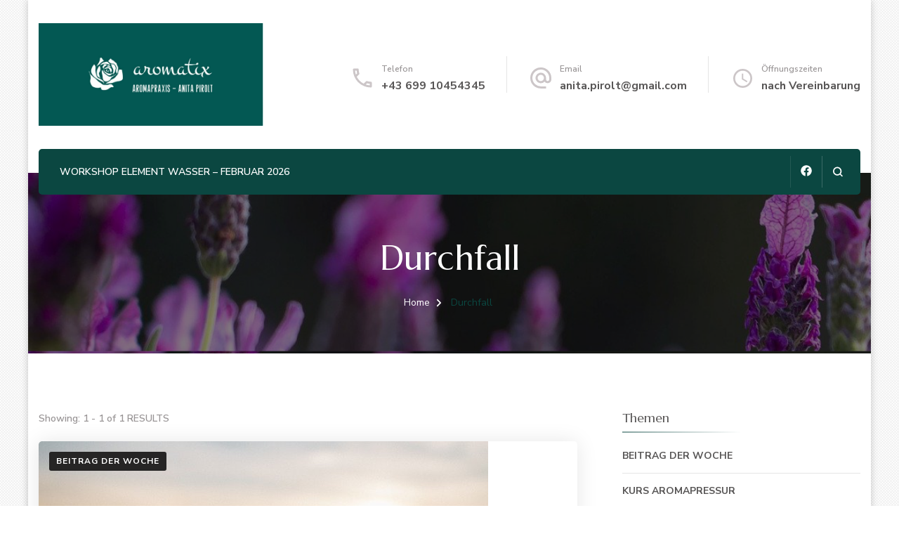

--- FILE ---
content_type: text/css
request_url: https://aromatix.at/wp-content/themes/blossom-spa-pro/style.css?ver=2.2.5
body_size: 38098
content:
/*!
Theme Name: Blossom Spa Pro
Theme URI: https://blossomthemes.com/wordpress-themes/blossom-spa-pro/
Author: Blossom Themes
Author URI: https://blossomthemes.com/
Description: Blossom Spa Pro is a clean and beautiful WordPress Theme focused on Spa and Salon business. You can use this theme to create a fully functional and professional website for your business without prior knowledge or experience of coding. This theme is best suited for businesses like spa, beauty salon, wellness center, massage parlor, yoga studio, meditation classes, and natural health care or beauty businesses. It is a fully responsive and mobile friendly theme which automatically adjusts itself according to the screen sizes and provides the user with the best user experience. This theme comes with a clean and minimal design and provides user-friendly navigation. Also, this theme is developed with speed optimized codes that enhance your website’s speed. Furthermore, the theme also has Schema.org markup inbuilt to help Google understand your website better and rank higher. This theme also features a built-in live customizer which helps you to customize your website with live preview. The social media integration feature helps you increase your social media followings and also connect with your visitors in an effective way. This theme features different sections which are Banner Section, Service Section, About Section, Service Two Section, CTA Section, Team Section, Testimonial Section, and Blog Section on the homepage which is helpful in providing detailed information about your business in a proper way. This theme comes with an extensive documentation to help you build your website from scratch without any prior technical or coding knowledge. If you get any issue or have any questions related to the theme, you can contact the friendly support team. Check theme details at https://blossomthemes.com/downloads/blossom-spa-pro/, demo at https://blossomthemes.com/theme-demo/?theme=blossom-spa-pro, read the documentation at https://docs.blossomthemes.com/docs/blossom-spa-pro/, and get support at https://blossomthemes.com/support-ticket/.
Version: 2.2.5
License: GNU General Public License v3 or later
License URI: http://www.gnu.org/licenses/gpl-3.0.html
Tested up to: 5.6
Requires PHP: 5.6
Text Domain: blossom-spa-pro
Tags: blog, one-column, two-columns, right-sidebar, left-sidebar, footer-widgets, custom-background, custom-header, custom-menu, custom-logo, featured-images, threaded-comments, full-width-template, rtl-language-support, translation-ready, theme-options, e-commerce

This theme, like WordPress, is licensed under the GPL.
Use it to make something cool, have fun, and share what you've learned with others.

Blossom Spa Pro is based on Underscores https://underscores.me/, (C) 2012-2017 Automattic, Inc.
Underscores is distributed under the terms of the GNU GPL v2 or later.

Normalizing styles have been helped along thanks to the fine work of
Nicolas Gallagher and Jonathan Neal https://necolas.github.io/normalize.css/
*/
/*--------------------------------------------------------------
>>> TABLE OF CONTENTS:
----------------------------------------------------------------
# Normalize
# Typography
# Elements
# Forms
# Navigation
	## Links
	## Menus
# Accessibility
# Alignments
# Clearings
# Widgets
# Content
	## Posts and pages
	## Comments
# Infinite scroll
# Media
	## Captions
	## Galleries
	--------------------------------------------------------------*/

/*--------------------------------------------------------------
# Normalize
--------------------------------------------------------------*/
/* normalize.css v8.0.0 | MIT License | github.com/necolas/normalize.css */

/* Document
========================================================================== */

/**
 * 1. Correct the line height in all browsers.
 * 2. Prevent adjustments of font size after orientation changes in iOS.
 */

 html {
 	line-height: 1.15; /* 1 */
 	-webkit-text-size-adjust: 100%; /* 2 */
 }

/* Sections
========================================================================== */

/**
 * Remove the margin in all browsers.
 */

 body {
 	margin: 0;
 }

/**
 * Correct the font size and margin on `h1` elements within `section` and
 * `article` contexts in Chrome, Firefox, and Safari.
 */

 h1 {
 	font-size: 2em;
 	margin: 0.67em 0;
 }

/* Grouping content
========================================================================== */

/**
 * 1. Add the correct box sizing in Firefox.
 * 2. Show the overflow in Edge and IE.
 */

 hr {
 	box-sizing: content-box; /* 1 */
 	height: 0; /* 1 */
 	overflow: visible; /* 2 */
 }

/**
 * 1. Correct the inheritance and scaling of font size in all browsers.
 * 2. Correct the odd `em` font sizing in all browsers.
 */

 pre {
 	font-family: monospace, monospace; /* 1 */
 	font-size: 1em; /* 2 */
 }

/* Text-level semantics
========================================================================== */

/**
 * Remove the gray background on active links in IE 10.
 */

 a {
 	background-color: transparent;
 }

/**
 * 1. Remove the bottom border in Chrome 57-
 * 2. Add the correct text decoration in Chrome, Edge, IE, Opera, and Safari.
 */

 abbr[title] {
 	border-bottom: none; /* 1 */
 	text-decoration: underline; /* 2 */
 	text-decoration: underline dotted; /* 2 */
 }

/**
 * Add the correct font weight in Chrome, Edge, and Safari.
 */

 b,
 strong {
 	font-weight: bolder;
 }

/**
 * 1. Correct the inheritance and scaling of font size in all browsers.
 * 2. Correct the odd `em` font sizing in all browsers.
 */

 code,
 kbd,
 samp {
 	font-family: monospace, monospace; /* 1 */
 	font-size: 1em; /* 2 */
 }

/**
 * Add the correct font size in all browsers.
 */

 small {
 	font-size: 80%;
 }

/**
 * Prevent `sub` and `sup` elements from affecting the line height in
 * all browsers.
 */

 sub,
 sup {
 	font-size: 75%;
 	line-height: 0;
 	position: relative;
 	vertical-align: baseline;
 }

 sub {
 	bottom: -0.25em;
 }

 sup {
 	top: -0.5em;
 }

/* Embedded content
========================================================================== */

/**
 * Remove the border on images inside links in IE 10.
 */

 img {
 	border-style: none;
 }

/* Forms
========================================================================== */

/**
 * 1. Change the font styles in all browsers.
 * 2. Remove the margin in Firefox and Safari.
 */

 button,
 input,
 optgroup,
 select,
 textarea {
 	font-family: inherit; /* 1 */
 	font-size: 100%; /* 1 */
 	line-height: 1.15; /* 1 */
 	margin: 0; /* 2 */
 }

/**
 * Show the overflow in IE.
 * 1. Show the overflow in Edge.
 */

 button,
 input { /* 1 */
 	overflow: visible;
 }

/**
 * Remove the inheritance of text transform in Edge, Firefox, and IE.
 * 1. Remove the inheritance of text transform in Firefox.
 */

 button,
 select { /* 1 */
 	text-transform: none;
 }

/**
 * Correct the inability to style clickable types in iOS and Safari.
 */

 button,
 [type="button"],
 [type="reset"],
 [type="submit"] {
 	-webkit-appearance: button;
 }

/**
 * Remove the inner border and padding in Firefox.
 */

 button::-moz-focus-inner,
 [type="button"]::-moz-focus-inner,
 [type="reset"]::-moz-focus-inner,
 [type="submit"]::-moz-focus-inner {
 	border-style: none;
 	padding: 0;
 }

/**
 * Restore the focus styles unset by the previous rule.
 */

 button:-moz-focusring,
 [type="button"]:-moz-focusring,
 [type="reset"]:-moz-focusring,
 [type="submit"]:-moz-focusring {
 	outline: 1px dotted ButtonText;
 }

/**
 * Correct the padding in Firefox.
 */

 fieldset {
 	padding: 0.35em 0.75em 0.625em;
 }

/**
 * 1. Correct the text wrapping in Edge and IE.
 * 2. Correct the color inheritance from `fieldset` elements in IE.
 * 3. Remove the padding so developers are not caught out when they zero out
 *		`fieldset` elements in all browsers.
 */

 legend {
 	box-sizing: border-box; /* 1 */
 	color: inherit; /* 2 */
 	display: table; /* 1 */
 	max-width: 100%; /* 1 */
 	padding: 0; /* 3 */
 	white-space: normal; /* 1 */
 }

/**
 * Add the correct vertical alignment in Chrome, Firefox, and Opera.
 */

 progress {
 	vertical-align: baseline;
 }

/**
 * Remove the default vertical scrollbar in IE 10+.
 */

 textarea {
 	overflow: auto;
 }

/**
 * 1. Add the correct box sizing in IE 10.
 * 2. Remove the padding in IE 10.
 */

 [type="checkbox"],
 [type="radio"] {
 	box-sizing: border-box; /* 1 */
 	padding: 0; /* 2 */
 }

/**
 * Correct the cursor style of increment and decrement buttons in Chrome.
 */

 [type="number"]::-webkit-inner-spin-button,
 [type="number"]::-webkit-outer-spin-button {
 	height: auto;
 }

/**
 * 1. Correct the odd appearance in Chrome and Safari.
 * 2. Correct the outline style in Safari.
 */

 [type="search"] {
 	-webkit-appearance: textfield; /* 1 */
 	outline-offset: -2px; /* 2 */
 }

/**
 * Remove the inner padding in Chrome and Safari on macOS.
 */

 [type="search"]::-webkit-search-decoration {
 	-webkit-appearance: none;
 }

/**
 * 1. Correct the inability to style clickable types in iOS and Safari.
 * 2. Change font properties to `inherit` in Safari.
 */

 ::-webkit-file-upload-button {
 	-webkit-appearance: button; /* 1 */
 	font: inherit; /* 2 */
 }

/* Interactive
========================================================================== */

/*
 * Add the correct display in Edge, IE 10+, and Firefox.
 */

 details {
 	display: block;
 }

/*
 * Add the correct display in all browsers.
 */

 summary {
 	display: list-item;
 }

/* Misc
========================================================================== */

/**
 * Add the correct display in IE 10+.
 */

 template {
 	display: none;
 }

/**
 * Add the correct display in IE 10.
 */

 [hidden] {
 	display: none;
 }

/*--------------------------------------------------------------
# Typography
--------------------------------------------------------------*/
body,
button,
input,
select,
optgroup,
textarea {
	color: #585656;
	font-family: 'Nunito Sans', sans-serif;
	font-size: 18px;
	line-height: 1.8;
	font-weight: 400;
}

h1, h2, h3, h4, h5, h6 {
	clear: both;
	font-weight: 700;
	/*color: #1c1d1d;*/
	margin: 1em 0 0.6666em 0;
	line-height: 1.3;
}

h1 {
	font-size: 2.7223em;
}
h2 {
	font-size: 2.1665em;
}
h3 {
	font-size: 1.7223em;
}
h4 {
	font-size: 1.3888em;
}
h5 {
	font-size: 1.112em;
}
h6 {
	font-size: 0.8888em;
}

p {
	margin-bottom: 1.5em;
}

dfn, cite, em, i {
	font-style: italic;
}

q {
	border-left: 3px solid #9CBE9C;
	display: inline-block;
	padding-left: 25px;
	font-style: italic;
	color: #262525;
	margin-bottom: 0;
	margin-right: 20px;
	font-size: 1.2223em;
	font-weight: 700;
	float: left;
	width: 40%;
	line-height: 1.5;
}

blockquote {
	margin: 30px 4%;
	text-align: center;
	font-size: 1.2223em;
	font-weight: 700;
	font-style: italic;
	color: #262525;
	position: relative;
	line-height: 1.6;
	padding-top: 90px;
}

blockquote::before {
	content: "";
	background-image: url('data:image/svg+xml; utf-8, <svg xmlns="http://www.w3.org/2000/svg" viewBox="0 0 36 24"><path fill="%239cbe9c" d="M33.54,28.5a8,8,0,1,1-8.04,8,16,16,0,0,1,16-16A15.724,15.724,0,0,0,33.54,28.5Zm-12.04,8a8,8,0,0,1-16,0h0a16,16,0,0,1,16-16,15.724,15.724,0,0,0-7.96,8A7.989,7.989,0,0,1,21.5,36.5Z" transform="translate(-5.5 -20.5)"/></svg>'); 
	background-repeat: no-repeat;
	background-position: center;
	background-size: 24px;
	width: 65px;
	height: 65px;
	border: 3px solid rgba(156,190,156,0.5);
	position: absolute;
	border-radius: 100%;
	box-shadow: 0 2px 10px rgba(0,0,0,0.1);
	top: 0;
	left: 0;
	right: 0;
	margin: 0 auto;
}

blockquote p + span {
	font-size: 0.8182em;
	color: #999596;
	font-weight: 400;
	font-style: normal;
}

blockquote p, 
q p {
	margin-top: 0;	
	margin-bottom: 20px;
}

blockquote p:last-child, 
q p:last-child {
	margin-bottom: 0;
}

address {
	margin: 0 0 1.5em;
}

pre {
	background: #eee;
	font-family: "Courier 10 Pitch", Courier, monospace;
	font-size: 15px;
	font-size: 0.9375rem;
	line-height: 1.6;
	margin-bottom: 1.6em;
	max-width: 100%;
	overflow: auto;
	padding: 1.6em;
}

code, kbd, tt, var {
	font-family: Monaco, Consolas, "Andale Mono", "DejaVu Sans Mono", monospace;
	font-size: 15px;
	font-size: 0.9375rem;
}

abbr, acronym {
	border-bottom: 1px dotted #666;
	cursor: help;
}

mark, ins {
	background: #fff9c0;
	text-decoration: none;
}

big {
	font-size: 125%;
}

/*--------------------------------------------------------------
# Elements
--------------------------------------------------------------*/
html {
	box-sizing: border-box;
}

*,
*:before,
*:after {
	/* Inherit box-sizing to make it easier to change the property for components that leverage other behavior; see https://css-tricks.com/inheriting-box-sizing-probably-slightly-better-best-practice/ */
	box-sizing: inherit;
}

body {
	background: #fff;
	/* Fallback for when there is no custom background color defined. */
}

hr {
	background-color: #E6E6E6;
	border: 0;
	height: 1px;
	margin-bottom: 2em;
	width: 100%;
	clear: both;
	margin-top: 2em;
}

ul, ol {
	margin: 0 0 1.5em 3em;
}

ul {
	list-style: disc;
}

ol {
	list-style: decimal;
}

li > ul,
li > ol {
	margin-bottom: 0;
	margin-left: 1.5em;
}

dt {
	font-weight: bold;
}

dd {
	margin: 0 1.5em 1.5em;
}

img {
	height: auto;
	/* Make sure images are scaled correctly. */
	max-width: 100%;
	/* Adhere to container width. */
	vertical-align: top;
}

figure {
	margin: 1em 0;
	/* Extra wide images within figure tags don't overflow the content area. */
}

table {
	margin: 0 0 1.5em;
	width: 100%;
	border-radius: 0;
	font-size: 1em;
	text-align: left;
	border-collapse: collapse;
}
table tr th {
	font-weight: 700;
	color: #212127;
	padding: 10px 15px;
	border-bottom: 2px solid #EBEBEB;
}
table tr td {
	color: #262525;
	padding: 10px 15px;
}
.site-footer table tr td {
	color: #fff;
}
table tbody tr:nth-child(odd) {
	background: rgba(0,0,0,0.035);
}
.site-footer table tbody tr:nth-child(odd) {
	background: rgba(255,255,255,0.05);
}

/*--------------------------------------------------------------
# Forms
--------------------------------------------------------------*/
button,
input[type="button"],
input[type="reset"],
input[type="submit"] {
	display: inline-block;
	background: #9CBE9C;
	border: 1px solid #9CBE9C;
	color: #fff;
	font-weight: 700;
	font-size: 0.6666em;
	border-radius: 40px;
	padding: 12px 25px;
	cursor: pointer;
	text-transform: uppercase;
	letter-spacing: 1px;
	box-shadow: 0 0 10px rgba(0,0,0,0.2);
	outline: none;
	-webkit-transition: all ease 0.35s;
	-moz-transition: all ease 0.35s;
	transition: all ease 0.35s;
}

button:hover,
input[type="button"]:hover,
input[type="reset"]:hover,
input[type="submit"]:hover {
	background: none;
	color: #9CBE9C;
}

button:focus,
input[type="button"]:focus,
input[type="reset"]:focus,
input[type="submit"]:focus {
	outline: thin dotted #000;
}

input[type="text"],
input[type="email"],
input[type="url"],
input[type="password"],
input[type="search"],
input[type="number"],
input[type="tel"],
input[type="range"],
input[type="date"],
input[type="month"],
input[type="week"],
input[type="time"],
input[type="datetime"],
input[type="datetime-local"],
input[type="color"],
textarea {
	color: #000;
	border: 1px solid #E6E6E6;
	border-radius: 5px;
	padding: 5px 15px;
	width: 100%;
	height: 50px;
	font-size: 0.888em;
	font-weight: 400;
	outline: none;
}

input[type="text"]:focus,
input[type="email"]:focus,
input[type="url"]:focus,
input[type="password"]:focus,
input[type="search"]:focus,
input[type="number"]:focus,
input[type="tel"]:focus,
input[type="range"]:focus,
input[type="date"]:focus,
input[type="month"]:focus,
input[type="week"]:focus,
input[type="time"]:focus,
input[type="datetime"]:focus,
input[type="datetime-local"]:focus,
input[type="color"]:focus,
textarea:focus {
	color: #000;
}

select {
	border: 1px solid #E6E6E6;
	height: 45px;
	padding: 5px 10px;
	width: 100%;
}

textarea {
	width: 100%;
	height: 100px;
}

/*--------------------------------------------------------------
# Navigation
--------------------------------------------------------------*/
/*--------------------------------------------------------------
## Links
--------------------------------------------------------------*/
a {
	color: #9CBE9C;
	text-decoration: none;
	-webkit-transition: all ease 0.35s;
	-moz-transition: all ease 0.35s;
	transition: all ease 0.35s;
}

a:visited, a:focus, a:active {
	color: inherit;
}

a:focus {
	outline: thin dotted;
}

a:hover, a:active {
	outline: 0;
}

a:hover {
	color: #9CBE9C;
	text-decoration: underline;
}

/*--------------------------------------------------------------
## Menus
--------------------------------------------------------------*/
.site-main .comment-navigation, .site-main
.posts-navigation, .site-main
.post-navigation {
	margin: 0 0 1.5em;
	overflow: hidden;
}

.comment-navigation .nav-previous,
.posts-navigation .nav-previous,
.post-navigation .nav-previous {
	float: left;
	width: 50%;
	padding-right: 20px;
}

.comment-navigation .nav-next,
.posts-navigation .nav-next,
.post-navigation .nav-next {
	float: right;
	text-align: right;
	width: 50%;
	padding-left: 20px;
}

/*--------------------------------------------------------------
# Accessibility
--------------------------------------------------------------*/
/* Text meant only for screen readers. */
.screen-reader-text {
	border: 0;
	clip: rect(1px, 1px, 1px, 1px);
	clip-path: inset(50%);
	height: 1px;
	margin: -1px;
	overflow: hidden;
	padding: 0;
	position: absolute !important;
	width: 1px;
	word-wrap: normal !important; /* Many screen reader and browser combinations announce broken words as they would appear visually. */
}

.screen-reader-text:focus {
	background-color: #f1f1f1;
	border-radius: 3px;
	box-shadow: 0 0 2px 2px rgba(0, 0, 0, 0.6);
	clip: auto !important;
	clip-path: none;
	color: #21759b;
	display: block;
	font-size: 14px;
	font-size: 0.875rem;
	font-weight: bold;
	height: auto;
	left: 5px;
	line-height: normal;
	padding: 15px 23px 14px;
	text-decoration: none;
	top: 5px;
	width: auto;
	z-index: 100000;
	/* Above WP toolbar. */
}

/* Do not show the outline on the skip link target. */
#content[tabindex="-1"]:focus {
	outline: 0;
}

/*--------------------------------------------------------------
# Alignments
--------------------------------------------------------------*/
.alignleft {
	display: inline;
	float: left;
	margin-right: 1.5em;
	margin-top: 0;
}

.alignright {
	display: inline;
	float: right;
	margin-left: 1.5em;
	margin-top: 0;
}

.aligncenter {
	clear: both;
	display: block;
	margin-left: auto;
	margin-right: auto;
}

/*--------------------------------------------------------------
# Clearings
--------------------------------------------------------------*/
.clear:before,
.clear:after,
.entry-content:before,
.entry-content:after,
.comment-content:before,
.comment-content:after,
.container:before,
.container:after,
.site-content:before,
.site-content:after,
.site-footer:before,
.site-footer:after {
	content: "";
	display: table;
	table-layout: fixed;
}

.clear:after,
.entry-content:after,
.comment-content:after,
.container:after,
.site-content:after,
.site-footer:after {
	clear: both;
}

/*--------------------------------------------------------------
# Widgets
--------------------------------------------------------------*/
.widget {
	margin: 0 0 60px 0;
	/* Make sure select elements fit in widgets. */
}

#secondary .widget:last-child {
	margin-bottom: 0;
}

.widget select {
	max-width: 100%;
	font-size: 14px;
	text-transform: uppercase;
	font-weight: 700;
}

/*--------------------------------------------------------------
# Content
--------------------------------------------------------------*/
/*--------------------------------------------------------------
## Posts and pages
--------------------------------------------------------------*/
.sticky {
	display: block;
}

.hentry {
	margin: 0 0 1.5em;
}

.updated:not(.published) {
	display: none;
}

.page-content,
.entry-content,
.entry-summary {
	margin: 1em 0 0;
}

.page-links {
	clear: both;
	margin: 0 0 1.5em;
}

/*--------------------------------------------------------------
## Comments
--------------------------------------------------------------*/
.comment-content a {
	word-wrap: break-word;
}

.bypostauthor {
	display: block;
}

/*--------------------------------------------------------------
# Infinite scroll
--------------------------------------------------------------*/
/* Globally hidden elements when Infinite Scroll is supported and in use. */
.infinite-scroll .posts-navigation,
.infinite-scroll.neverending .site-footer {
	/* Theme Footer (when set to scrolling) */
	display: none;
}

/* When Infinite Scroll has reached its end we need to re-display elements that were hidden (via .neverending) before. */
.infinity-end.neverending .site-footer {
	display: block;
}

/*--------------------------------------------------------------
# Media
--------------------------------------------------------------*/
.page-content .wp-smiley,
.entry-content .wp-smiley,
.comment-content .wp-smiley {
	border: none;
	margin-bottom: 0;
	margin-top: 0;
	padding: 0;
}

/* Make sure embeds and iframes fit their containers. */
embed,
iframe,
object {
	max-width: 100%;
}

/* Make sure logo link wraps around logo image. */
.custom-logo-link {
	display: inline-block;
}

/*--------------------------------------------------------------
## Captions
--------------------------------------------------------------*/
.wp-caption {
	margin-bottom: 1.5em;
	max-width: 100%;
	position: relative;
	border-radius: 5px;
	overflow: hidden;
}

.wp-caption img[class*="wp-image-"] {
	display: block;
	margin-left: auto;
	margin-right: auto;
}

.wp-caption .wp-caption-text {
	margin: 0.8075em 0;
	line-height: initial;
	font-size: 0.7778em;
	color: #999999;
}

.alignright .wp-caption-text, 
.alignleft .wp-caption-text {
	text-align: left;
	margin-bottom: 0;
}

.wp-caption-text {
	text-align: center;
}

/*--------------------------------------------------------------
## Galleries
--------------------------------------------------------------*/
.gallery {
	margin-bottom: 1.5em;
}

.gallery-item {
	display: inline-block;
	text-align: center;
	vertical-align: top;
	width: 100%;
}

.gallery-columns-2 .gallery-item {
	max-width: 50%;
}

.gallery-columns-3 .gallery-item {
	max-width: 33.33%;
}

.gallery-columns-4 .gallery-item {
	max-width: 25%;
}

.gallery-columns-5 .gallery-item {
	max-width: 20%;
}

.gallery-columns-6 .gallery-item {
	max-width: 16.66%;
}

.gallery-columns-7 .gallery-item {
	max-width: 14.28%;
}

.gallery-columns-8 .gallery-item {
	max-width: 12.5%;
}

.gallery-columns-9 .gallery-item {
	max-width: 11.11%;
}

.gallery-caption {
	display: block;
}

/*===========================
COMMON CSS
===========================*/
.skip-link, .skip-link:hover, .skip-link:visited {
	position: absolute;
	top: -999px;
	left: 20px;
	background: #f7f7f7;
	border: 1px solid rgba(0,0,0,0.1);
	font-size: 0.8888em;
	font-weight: 600;
	padding: 10px 20px;
	color: #000;
	text-decoration: none;
	border-radius: 5px;
	box-shadow: 0 2px 20px rgba(0,0,0,0.1);
	z-index: 999;
	text-decoration: none;
	-webkit-transition: none;
	-moz-transition: none;
	transition: none;
}

.skip-link:focus, .skip-link:active {
	top: 50px;
	color: #000;
	text-decoration: none;
}

.archive .site-main .woocommerce-products-header {
    display: none;
}

.portfolio-item-inner:focus-within .portfolio-text-holder {
	padding-top: 30px;
	padding-bottom: 30px;
	opacity: 1;
	filter: alpha(opacity=100);
	visibility: visible;
}

.blossomthemes-email-newsletter-wrapper form .subscribe-inner-wrap {
	position: relative;
	overflow: hidden;
}

.blossomthemes-email-newsletter-wrapper form .subscribe-inner-wrap input[type="checkbox"] {
	display: block;
	position: absolute;
	top: 3px;
	left: 0;
	opacity: 0;
	visibility: hidden;
}

.blossomthemes-email-newsletter-wrapper form label .text {
	flex: initial;
	max-width: calc(100% - 24px);
}

body.custom-background #page {
	max-width: 1300px;
	background: #fff;
	margin-left: auto;
	margin-right: auto;
	box-shadow: 0 0 10px rgba(0,0,0,0.2);
}

.container {
	max-width: 1170px;
	margin: 0 auto;
}

.mfp-wrap, .mfp-bg {
	z-index: 999999;
}

.responsive-nav {
	display: none;
}

.page-template-default .site-main .entry-content {
	margin-top: 0;
}

a.btn-readmore, a.btn-cta {
	font-size: 0.6666em;
	font-weight: 700;
	background: #9cbe9c;
	color: #fff;
	border-radius: 50px;
	padding: 12px 50px 12px 30px;
	display: inline-block;
	letter-spacing: 1px;
	text-decoration: none;
	position: relative;
	border: 2px solid #9cbe9c;
	text-align: center;
}

a.btn-readmore:before, .btn-cta:before, 
a.btn-readmore:after, .btn-cta:after {
	content: "";
	background-image: url('data:image/svg+xml; utf-8, <svg xmlns="http://www.w3.org/2000/svg" viewBox="0 0 192 512"><path fill="%23fff" d="M187.8 264.5L41 412.5c-4.7 4.7-12.3 4.7-17 0L4.2 392.7c-4.7-4.7-4.7-12.3 0-17L122.7 256 4.2 136.3c-4.7-4.7-4.7-12.3 0-17L24 99.5c4.7-4.7 12.3-4.7 17 0l146.8 148c4.7 4.7 4.7 12.3 0 17z" class=""></path></svg>');
	background-repeat: no-repeat;
	width: 13px;
	height: 20px;
	position: absolute;
	right: 30px;
	top: 13px;
	vertical-align: middle;
	background-position: center;
}

a.btn-readmore:hover:before, .btn-cta:hover:before, 
a.btn-readmore:hover:after, .btn-cta:hover:after {
	background-image: url('data:image/svg+xml; utf-8, <svg xmlns="http://www.w3.org/2000/svg" viewBox="0 0 192 512"><path fill="%239cbe9c" d="M187.8 264.5L41 412.5c-4.7 4.7-12.3 4.7-17 0L4.2 392.7c-4.7-4.7-4.7-12.3 0-17L122.7 256 4.2 136.3c-4.7-4.7-4.7-12.3 0-17L24 99.5c4.7-4.7 12.3-4.7 17 0l146.8 148c4.7 4.7 4.7 12.3 0 17z" class=""></path></svg>');	
}

a.btn-readmore:hover, .btn-cta:hover {
	background-color: transparent;
	color: #9cbe9c;
}

a.btn {
	display: inline-block;
	vertical-align: middle;
	font-size: 0.6666em;
	font-weight: 700;
	color: #fff;
	background: #9CBE9C;
	padding: 15px 30px;
	border: 2px solid #9CBE9C;
	border-radius: 50px;
	letter-spacing: 1px;
	text-decoration: none;
	text-align: center;
}

a.btn:hover {
	background: transparent;
	color: #9cbe9c;
}

a.btn.btn-transparent {
	background: transparent;
	color: #9cbe9c;
}

a.btn.btn-transparent:hover {
	background: #9cbe9c;
	color: #fff;
}

a.btn svg {
	margin-left: 10px;
	font-size: 1.112em;
	vertical-align: middle;
}

a.btn + a.btn {
	margin-left: 20px;
}

.sub-title {
	display: block;
	font-size: 0.778em;
	font-weight: 600;
	color: #9cbe9c;
}

#secondary span.sub-title,
.site-footer span.sub-title{
	display: none;
}

.page-header .sub-title {
	color: #fff;
	letter-spacing: 1px;
	margin-bottom: 15px;
}

.sub-title:empty, .widget_text .textwidget:empty {
	display: none;
}

.section-title, section[class*="-section"] .widget_text .widget-title {
	margin-top: 0;
	margin-bottom: 0;
	padding-bottom: 0;
	font-size: 2em;
	font-family: 'Marcellus', sans-serif;
	font-weight: 400;
}

section[class*="-section"] .widget_text .widget-title:after {
	display: none;
}

section[class*="-section"] .section-desc, 
section[class*="-section"] .widget_text .textwidget {
	font-size: 1.112em;
	max-width: 700px;
	margin: 20px auto 0 auto;
	color: #262525;
}

.entry-meta {
	font-size: 0.6666em;
	text-transform: uppercase;
	font-weight: 600;
	margin-top: 10px;
}

.entry-meta > span {
	display: inline-block;
	vertical-align: middle;
	position: relative;
	margin-right: 35px;
}

.entry-meta > span:last-child {
	margin-right: 0;
}

.entry-meta > span::after {
	content: "";
	background: #F0F0F0;
	position: absolute;
	top: 6px;
	right: -22px;
	width: 6px;
	height: 6px;
	border-radius: 100%;
}

.entry-meta > span:last-child::after {
	display: none;
}

.entry-meta > span svg {
	width: 18px;
	height: 18px;
	vertical-align: middle;
	margin-right: 5px;
}

.entry-meta > span a {
	color: #999596;
	display: inline-block;
	vertical-align: middle;
}

.entry-meta > span a:hover {
	color: #9cbe9c;
}

.entry-content p {
	margin-top: 0;
	margin-bottom: 20px;
	/*display: table;
	clear: both;
	width: 100%;*/
}

.entry-content p:last-child {
	margin-bottom: 0;
}

.entry-content h1:first-child, 
.entry-content h2:first-child, 
.entry-content h3:first-child, 
.entry-content h4:first-child, 
.entry-content h5:first-child, 
.entry-content h6:first-child {
	margin-top: 0;
}

header.page-header {
	background-repeat: no-repeat;
	background-size: cover;
	position: relative;
	padding-top: 90px;
	padding-bottom: 60px;
	margin-bottom: 80px;
	z-index: 1;
	text-align: center;
}
header.page-header::after {
	content: "";
	background: rgba(0,0,0,0.5);
	position: absolute;
	top: 0;
	left: 0;
	width: 100%;
	height: 100%;
	z-index: -1;
}

.page-header .page-title {
	color: #fff;
	font-size: 2.6665em;
	font-family: 'Marcellus', sans-serif;
	font-weight: 400;
	margin-top: 0;
	margin-bottom: 20px;
}

.archive .page-header .archive-description {
	color: rgba(255,255,255,0.8);
	max-width: 768px;
	margin: 0 auto;
}

.archive .page-header .archive-description p {
	margin-bottom: 0;
	margin-top: 20px;
}

#crumbs{
	font-size: 0.7778em;
	color: #fff;
}

#crumbs a{
	color: #fff;
	margin-right: 5px;
	-webkit-transition: ease 0.2s;
	transition: ease 0.2s;
}

#crumbs a:hover {
	text-decoration: none;
	color: #9cbe9c;
}

#crumbs .separator{
	margin-right: 5px;
	line-height: 1;
	display: inline-block;
	vertical-align: middle;
}

#crumbs .current a {
	color: #9cbe9c;
	pointer-events: none;
}

.showing-result {
	font-size: 0.7778em;
	font-weight: 600;
	color: #999596;
	margin-bottom: 20px;
}

.cat-tags h5 {
	margin: 0 0 5px 0;
	font-size: 0.5556em;
	color: #9CBE9C;
	letter-spacing: 1px;
	font-weight: 600;
	text-transform: uppercase;
	display: inline-block;
	vertical-align: middle;
}
.cat-tags a {
	display: inline-block;
	vertical-align: middle;
	font-weight: 700;
	margin: 0 0 5px 3px;
	letter-spacing: 1px;
	font-size: 0.5556em;
	text-transform: uppercase;
	color: #fff;
	background: #262525;
	border-radius: 3px;
	padding: 2px 7px;
	text-decoration: none;
}
.cat-tags a:hover {
	background: #9cbe9c;
	color: #fff;
}

.entry-footer > span {
	display: inline-block;
	vertical-align: middle;
}

.entry-footer span + .edit-link {
	margin-left: 20px;
}

.edit-link a {
	text-transform: uppercase;
	font-size: 0.6666em;
	font-weight: 700;
	letter-spacing: 1px;
	background: #9cbe9c;
	color: #fff;
	padding: 0px 10px;
	display: inline-block;
	vertical-align: middle;
	border-radius: 4px;
	border: 1px solid #9cbe9c;
	text-decoration: none;
}

.entry-footer span.cat-tags + .edit-link a {
	margin-bottom: 5px;
}

.edit-link a:hover {
	background: none;
	color: #9cbe9c;
}

.edit-link a:focus {
	outline-color: #000;
}

.widget .widget-title {
	margin-top: 0;
	font-size: 1em;
	font-family: 'Marcellus';
	font-weight: 400;
	position: relative;
	margin-bottom: 20px;
	padding-bottom: 10px;
}
#secondary .widget .widget-title {
	text-align: left;
}
.widget .widget-title::after {
	content: "";
	background: -webkit-linear-gradient(to right, rgba(156,190,156,0.5), transparent 50%);
	background: -moz-linear-gradient(to right, rgba(156,190,156,0.5), transparent 50%);
	background: -ms-linear-gradient(to right, rgba(156,190,156,0.5), transparent 50%);
	background: -o-linear-gradient(to right, rgba(156,190,156,0.5), transparent 50%);
	background: linear-gradient(to right, rgba(156,190,156,0.5), transparent 50%);
	height: 2px;
	width: 100%;
	position: absolute;
	bottom: 0;
	left: 0;
}

.widget ul {
	margin: 0;
	padding: 0;
	list-style: none;
}

.widget ul ul {
	margin-top: 12px;
	margin-left: 15px;
}

.widget ul li a {
	color: #585656;
	text-decoration: none;
}

.widget ul li a:hover {
	color: #9cbe9c;
}

.widget_rss .widget-title a.rsswidget {
	display: inline-block;
	vertical-align: middle;
	line-height: 1;
}

.woocommerce .site-content .page-header .container {
	display: flex;
	flex: 1;
	flex-direction: column;
}

.woocommerce .site-content .page-header .archive-description {
	order: 2;
	color: rgba(255,255,255,0.75);
}

.woocommerce .site-content .page-header .archive-description p {
	margin-top: 0;
	margin-bottom: 20px;
}

.woocommerce .site-content .page-header .archive-description p:last-child {
	margin-bottom: 0;
}
.home.page .page-header {
	display: none;
}

.home.page #primary,
.home.page #secondary {
	margin-top: 60px;
}

.fallback-svg {
	vertical-align: top;
}

/*========================
STICKY T BAR
========================*/
.sticky-t-bar .close {
	background: none;
	border: none;
	padding: 0;
	min-height: auto;
	position: absolute;
	top: 10px;
	right: 5%;
	width: 25px;
	height: 25px;
	z-index: 999;
	cursor: pointer;
	-webkit-transition: all ease 0.35s;
	-moz-transition: all ease 0.35s;
	transition: all ease 0.35s;
}

.admin-bar .sticky-t-bar .close {
	top: 50px;
}

.admin-bar .sticky-t-bar:not(.active) .close {
	top: 32px;
}

.sticky-t-bar .close::before, 
.sticky-t-bar .close::after {
	content: "";
	background: #000000;
	width: 15px;
	height: 2px;
	position: absolute;
	top: 0;
	right: 0;
	bottom: 0;
	left: 0;
	margin: auto;
	-webkit-transform: rotate(45deg);
	-moz-transform: rotate(45deg);
	transform: rotate(45deg);
	-webkit-transition: all ease 0.35s;
	-moz-transition: all ease 0.35s;
	transition: all ease 0.35s;
}

.sticky-t-bar .close::after {
	-webkit-transform: rotate(-45deg);
	-moz-transform: rotate(-45deg);
	transform: rotate(-45deg);
}

.sticky-t-bar:not(.active) .close {
	background: #9cbe9c;
	top: 0;
}

.sticky-t-bar:not(.active) .close::before, 
.sticky-t-bar:not(.active) .close::after {
	width: 10px;
	left: -6px;
}

.sticky-t-bar:not(.active) .close::after {
	left: 0;
	right: -6px;
}

.sticky-bar-content.notification-enabled {
	text-align: center;
	background: #9cbe9c;
	color: #fff;
	padding: 10px 0;
}

.sticky-bar-content.notification-enabled a {
	display: inline-block;
	margin-left: 5px;
	color: #fff;
	text-decoration: underline;
}

.sticky-bar-content.notification-enabled a:hover {
	text-decoration: none;
}

.sticky-t-bar .blossomthemes-email-newsletter-wrapper {
	display: flex;
	flex: 1;
	flex-wrap: wrap;
	justify-content: center;
	align-items: center;
	margin: 0 auto;
	padding: 10px 10%;
}

.sticky-t-bar .blossomthemes-email-newsletter-wrapper .text-holder {
	margin-bottom: 0;
	padding-right: 20px;
	text-align: right;
	display: flex;
	flex-direction: column;
	flex: 1;
}

.sticky-t-bar .blossomthemes-email-newsletter-wrapper h3 {
	font-size: 1.1112em;
	margin-top: 0;
	margin-bottom: 0;
}

.sticky-t-bar .blossomthemes-email-newsletter-wrapper .text-holder span {
	font-size: 0.8888em;
}

.sticky-t-bar .blossomthemes-email-newsletter-wrapper form {
	display: flex;
	flex-wrap: wrap;
	text-align: left;
	flex: 1.5;
}

.sticky-t-bar .blossomthemes-email-newsletter-wrapper form input {
	width: auto;
	margin-bottom: 0;
	margin-top: 0;
	height: 40px;
}

.sticky-t-bar .blossomthemes-email-newsletter-wrapper form input[type="text"] {
	border: none;
	margin-right: 5px;
}

.sticky-t-bar .blossomthemes-email-newsletter-wrapper form input[name="subscribe-email"] {
	width: 60%;
}

.sticky-t-bar .blossomthemes-email-newsletter-wrapper form input[name="subscribe-fname"] + input[name="subscribe-email"] {
	width: auto;
}

.sticky-t-bar .blossomthemes-email-newsletter-wrapper form label {
	width: 100%;
	order: 5;
	margin-top: 10px;
}

.blossomthemes-email-newsletter-wrapper form .subscribe-inner-wrap {
	flex: 1;
}

.sticky-t-bar .blossomthemes-email-newsletter-wrapper form input[type="checkbox"] {
	width: auto;
}

.sticky-t-bar .blossomthemes-email-newsletter-wrapper form label .text {
	text-align: left;
}

.sticky-t-bar .blossomthemes-email-newsletter-wrapper form input[type="submit"] {
	margin-top: 0 !important;
	min-height: 40px;
	padding: 5px 20px;
	border-radius: 5px;
	background: #fff;
	border: 1px solid #fff;
	box-shadow: none;
	color: #333;
}

.sticky-t-bar .blossomthemes-email-newsletter-wrapper form input[type="submit"]:hover {
	background: none;
	color: #fff;
}

/*========================
COMMENTS AREA
========================*/
.comments-area {
	margin-top: 60px;
	padding-top: 60px;
	border-top: 1px solid #F0F0F0;
}
.comments-area .comments-title, 
.comment-respond .comment-reply-title {
	margin-top: 0;
	margin-bottom: 30px;
	font-size: 1.112em;
	font-family: 'Marcellus';
	font-weight: 400;
	text-transform: uppercase;
}
.comments-area .comments-title span, 
.comment-respond .comment-reply-title span {
	display: inline-block;
	position: relative;
	padding-bottom: 10px;
}
.comments-area .comments-title span:after, 
.comment-respond .comment-reply-title span::after {
	content: "";
	background: -webkit-linear-gradient(to right, rgba(156,190,156,0.5), transparent);
	background: -moz-linear-gradient(to right, rgba(156,190,156,0.5), transparent);
	background: -ms-linear-gradient(to right, rgba(156,190,156,0.5), transparent);
	background: -o-linear-gradient(to right, rgba(156,190,156,0.5), transparent);
	background: linear-gradient(to right, rgba(156,190,156,0.5), transparent);
	width: 100%;
	height: 2px;
	position: absolute;
	top: 100%;
	left: 0;
}
.comments-area ol {
	margin: 0;
	padding: 0;
	list-style: none;
}
.comments-area ol li ol {
	margin-left: 30px;
}
.comment-list .comment {
	border-top: 1px solid #F0F0F0;
	margin-top: 20px;
	padding-top: 20px;
}
.comment-list > .comment:first-child {
	border-top: none;
	padding-top: 0;
	margin-top: 0;
}
.comments-area .comment-body {
	position: relative;
	padding-left: 70px;
}
.comments-area .comment-body .comment-author::before {
	content: "";
	border: 3px solid rgba(240,240,240,0.75);
	top: 5px;
	left: 0;
	position: absolute;
	width: 50px;
	height: 50px;
	border-radius: 100%;
	z-index: 1;
}
.comments-area .bypostauthor > .comment-body .comment-author::after {
	content: "";
	background: url(images/check-mark.svg) no-repeat;
	position: absolute;
	top: 37px;
	left: 32px;
	width: 20px;
	height: 21px;
	z-index: 1;
}
.comment-body img.avatar {
	position: absolute;
	top: 5px;
	left: 0;
	width: 50px;
	height: 50px;
	border-radius: 100%;
}
.comment-body b.fn {
	font-weight: 700;
	font-size: 0.8888em;
	text-transform: capitalize;
	margin-bottom: 0;
	display: block;
}
.comment-author a {
	text-decoration: none;
	color: #262525;
}
.comment-author a:hover {
	color: #9cbe9c;
}
.comment-body b.fn span.says {
	display: none;
}
.comment-body .comment-metadata {
	font-size: 0.6666em;
	color: #999;
}
.comment-metadata a {
	color: #999596;
}
.comment-metadata a:hover {
	color: #9cbe9c;
}
.comment-body .comment-awaiting-moderation {
	font-size: 0.7778em;
	margin-top: 10px;
	margin-bottom: 0;
	color: red;
	letter-spacing: 0;
}
.comment-body .reply .comment-reply-link {
	display: inline-block;
	text-align: center;
	position: relative;
	vertical-align: top;
	color: #212127;
	font-size: 0.7778em;
	text-transform: uppercase;
	font-weight: 700;
	letter-spacing: 0.8px;
	padding-left: 25px;
}
.comment-body .reply .comment-reply-link:hover {
	color: #9cbe9c;
}
.comment-body .reply .comment-reply-link:before {
	content: "";
	background-image: url('data:image/svg+xml; utf-8, <svg xmlns="http://www.w3.org/2000/svg" viewBox="0 0 512 512"><path fill="%23000" d="M8.309 189.836L184.313 37.851C199.719 24.546 224 35.347 224 56.015v80.053c160.629 1.839 288 34.032 288 186.258 0 61.441-39.581 122.309-83.333 154.132-13.653 9.931-33.111-2.533-28.077-18.631 45.344-145.012-21.507-183.51-176.59-185.742V360c0 20.7-24.3 31.453-39.687 18.164l-176.004-152c-11.071-9.562-11.086-26.753 0-36.328z"></path></svg>');
	background-repeat: no-repeat;
	width: 15px;
	height: 20px;
	position: absolute;
	top: 5px;
	left: 0;
}
.comment-body .comment-content {
	font-size: 0.8888em;
	font-weight: 400;
}
.comment-body .comment-content p {
	margin-top: 5px;
	margin-bottom: 20px;
}
.comments-area .comment-list + .comment-respond, 
.comments-area .comment-body + .comment-respond {
	margin-top: 60px;
	padding-top: 60px;
	border-top: 1px solid #F0F0F0;
}
.comment-respond .comment-reply-title a {
	display: inline-block;
	font-size: 0.7778em;
	margin-left: 10px;
	color: #212127;
	vertical-align: middle;
	text-transform: uppercase;
	font-weight: 700;
	letter-spacing: 1px;
}
.comment-respond .comment-reply-title a:hover {
	color: #9cbe9c;
}
.comment-respond .comment-form p {
	margin-top: 0;
	margin-bottom: 20px;
}
.comment-form p.comment-notes {
	display: none;
}
.comment-respond .comment-form p:not(.comment-form-cookies-consent) label {
	display: none;
}
.comment-respond .comment-form p.comment-form-cookies-consent {
	position: relative;
}
.comment-respond .comment-form p.comment-form-cookies-consent label {
	font-size: 0.888em;
	color: #262525;
	padding-left: 25px;
	position: relative;
	cursor: pointer;
	display: block;
}
.comment-respond .comment-form p.comment-form-cookies-consent label:hover {
	text-decoration: underline;
}
.comment-respond .comment-form p.comment-form-cookies-consent label::before {
	content: "";
	width: 16px;
	height: 16px;
	border: 1px solid #F0F0F0;
	background-image: url('data:image/svg+xml; utf-8, <svg xmlns="http://www.w3.org/2000/svg" viewBox="0 0 512 512"><path fill="%23fff" d="M173.898 439.404l-166.4-166.4c-9.997-9.997-9.997-26.206 0-36.204l36.203-36.204c9.997-9.998 26.207-9.998 36.204 0L192 312.69 432.095 72.596c9.997-9.997 26.207-9.997 36.204 0l36.203 36.204c9.997 9.997 9.997 26.206 0 36.204l-294.4 294.401c-9.998 9.997-26.207 9.997-36.204-.001z"></path></svg>');
	background-repeat: no-repeat;
	background-size: 0;
	background-position: center;
	position: absolute;
	top: 7px;
	left: 0;
	border-radius: 3px;
	font-weight: normal;
	text-align: center;
	line-height: 14px;
	font-size: 0;
	-webkit-transition: all ease 0.35s;
	-moz-transition: all ease 0.35s;
	transition: all ease 0.35s;
}
.comment-respond .comment-form p.comment-form-cookies-consent input[type="checkbox"]:checked + label::before {
	content: "";
	border-color: #9cbe9c;
	background-color: #9cbe9c;
	background-size: 10px;
}
.comment-respond .comment-form p.comment-form-cookies-consent input[type="checkbox"] {
	position: absolute;
	top: 11px;
	left: 1px;
	opacity: 0;
	visibility: hidden;
}
.comment-form p.form-submit {
	margin-bottom: 0;
	margin-top: 30px;
}

/*==========================
PAGINATION 
==========================*/
.navigation.pagination .nav-links {
	text-align: center;
}

.navigation.pagination .page-numbers {
	display: inline-block;
	width: 48px;
	height: 48px;
	line-height: 44px;
	text-align: center;
	border: 2px solid #F0F0F0;
	border-radius: 100%;
	text-decoration: none;
	text-transform: uppercase;
	color: #000;
	font-size: 0.888em;
	font-weight: 600;
	margin: 5px 3px;
	vertical-align: middle;
	letter-spacing: 1px;
}

.navigation.pagination .page-numbers.dots {
	border: none;
}

.navigation.pagination .page-numbers.prev, 
.navigation.pagination .page-numbers.next {
	width: auto;
	border-radius: 40px;
	padding-left: 30px;
	padding-right: 30px;
	font-size: 0.6666em;
	letter-spacing: 1px;
	float: left;
	position: relative;
}

.navigation.pagination .page-numbers.prev {
	padding-left: 55px;
}

.navigation.pagination .page-numbers.next {
	float: right;
	padding-right: 55px;
}

.navigation.pagination .page-numbers.prev::before, 
.navigation.pagination .page-numbers.next::before {
	content: "";
	background-image: url('data:image/svg+xml; utf-8, <svg xmlns="http://www.w3.org/2000/svg" viewBox="0 0 320 512"><path fill="currentColor" d="M34.52 239.03L228.87 44.69c9.37-9.37 24.57-9.37 33.94 0l22.67 22.67c9.36 9.36 9.37 24.52.04 33.9L131.49 256l154.02 154.75c9.34 9.38 9.32 24.54-.04 33.9l-22.67 22.67c-9.37 9.37-24.57 9.37-33.94 0L34.52 272.97c-9.37-9.37-9.37-24.57 0-33.94z"></path></svg>');
	background-repeat: no-repeat;
	width: 15px;
	height: 15px;
	position: absolute;
	top: 14px;
	left: 30px;
}

.navigation.pagination .page-numbers.next::before {
	background-image: url('data:image/svg+xml; utf-8, <svg xmlns="http://www.w3.org/2000/svg" viewBox="0 0 320 512"><path fill="currentColor" d="M285.476 272.971L91.132 467.314c-9.373 9.373-24.569 9.373-33.941 0l-22.667-22.667c-9.357-9.357-9.375-24.522-.04-33.901L188.505 256 34.484 101.255c-9.335-9.379-9.317-24.544.04-33.901l22.667-22.667c9.373-9.373 24.569-9.373 33.941 0L285.475 239.03c9.373 9.372 9.373 24.568.001 33.941z"></path></svg>');
	left: auto;
	right: 30px;
}

.navigation.pagination .page-numbers.prev:hover::before {
	background-image: url('data:image/svg+xml; utf-8, <svg xmlns="http://www.w3.org/2000/svg" viewBox="0 0 320 512"><path fill="%23fff" d="M34.52 239.03L228.87 44.69c9.37-9.37 24.57-9.37 33.94 0l22.67 22.67c9.36 9.36 9.37 24.52.04 33.9L131.49 256l154.02 154.75c9.34 9.38 9.32 24.54-.04 33.9l-22.67 22.67c-9.37 9.37-24.57 9.37-33.94 0L34.52 272.97c-9.37-9.37-9.37-24.57 0-33.94z"></path></svg>');
}

.navigation.pagination .page-numbers.next:hover::before {
	background-image: url('data:image/svg+xml; utf-8, <svg xmlns="http://www.w3.org/2000/svg" viewBox="0 0 320 512"><path fill="%23fff" d="M285.476 272.971L91.132 467.314c-9.373 9.373-24.569 9.373-33.941 0l-22.667-22.667c-9.357-9.357-9.375-24.522-.04-33.901L188.505 256 34.484 101.255c-9.335-9.379-9.317-24.544.04-33.901l22.667-22.667c9.373-9.373 24.569-9.373 33.941 0L285.475 239.03c9.373 9.372 9.373 24.568.001 33.941z"></path></svg>');
}

.navigation.pagination .page-numbers:not(.dots):hover, 
.navigation.pagination .page-numbers.current:not(.dots) {
	background: #9cbe9c;
	color: #fff;
	border-color: #9cbe9c;
}

.posts-navigation .nav-links a {
	display: inline-block;
	vertical-align: middle;
	border: 2px solid #f0f0f0;
	border-radius: 40px;
	padding: 12px 25px 12px 40px;
	font-size: 0.6666em;
	text-transform: uppercase;
	font-weight: 700;
	letter-spacing: 1px;
	color: #000;
	position: relative;
	text-decoration: none;
}

.posts-navigation .nav-links .nav-next a {
	padding-left: 25px;
	padding-right: 40px;
}

.posts-navigation .nav-links a:hover {
	background: #9cbe9c;
	color: #fff;
	border-color: #9cbe9c;
}

.posts-navigation .nav-links a svg {
	position: absolute;
	top: 14px;
	left: 20px;
	font-size: 1.333em;
}

.posts-navigation .nav-links .nav-next a svg {
	left: auto;
	right: 20px;
}

#load-posts {
	text-align: center;
}

#load-posts a {
	display: inline-block;
	font-size: 0.666em;
	text-transform: uppercase;
	color: #262525;
	text-decoration: none;
	font-weight: 700;
	letter-spacing: 1px;
	border: 2px solid #f0f0f0;
	border-radius: 40px;
	padding: 15px 30px;
	text-align: center;
}

#load-posts a.loading, 
#load-posts a:hover {
	background: #9cbe9c;
	border-color: #9cbe9c;
	color: #fff;
	text-decoration: none;
}

#load-posts a svg {
	vertical-align: middle;
	margin-right: 10px;
}

#load-posts a.disabled {
	background: #9cbe9c;
	color: #fff;
	border-color: #9cbe9c;
	opacity: 0.6;
	cursor: not-allowed;
}

.post-navigation {
	border-top: 1px solid #F0F0F0;
	padding-top: 60px;
	margin-top: 60px;
	margin-bottom: 0;
}

.post-navigation .nav-links:before, 
.post-navigation .nav-links:after {
	content: "";
	display: table;
}

.post-navigation .nav-links:after {
	clear: both;
}

.post-navigation .nav-previous, 
.post-navigation .nav-next {
	position: relative;
}

.post-navigation .nav-previous a {
	display: block;
	position: relative;
	padding-left: 30px;
	text-decoration: none;
	color: #262525;
	font-family: 'Marcellus';
	font-size: 1em;
	font-weight: 400;
}

.post-navigation .nav-next a {
	position: relative;
	display: inline-block;
	padding-right: 30px;
	text-decoration: none;
	color: #262525;
	font-family: 'Marcellus';
	font-size: 1em;
	font-weight: 400;
}

.post-navigation .nav-links .post-img {
	position: absolute;
	bottom: calc(100% - 20px);
	left: 30px;
	background: #fff;
	border-radius: 5px;
	padding: 15px;
	box-shadow: 0 1px 30px rgba(0,0,0,0.1);
	width: 260px;
	opacity: 0;
	visibility: hidden;
	-webkit-transition: all ease 0.35s;
	-moz-transition: all ease 0.35s;
	transition: all ease 0.35s;
}

.post-navigation .nav-links .nav-next .post-img {
	left: auto;
	right: 30px;
}

.post-navigation .nav-links a:hover + .post-img {
	bottom: 100%;
	opacity: 1;
	filter: alpha(opacity=100);
	visibility: visible;
}

.post-navigation a .meta-nav {
	display: block;
	font-size: 0.6666em;
	font-weight: 700;
	letter-spacing: 1px;
	color: #CCC6C8;
	font-family: 'Nunito Sans', sans-serif;
}

.post-navigation a .meta-nav svg {
	font-size: 1.333em;
	font-weight: 400;
	vertical-align: middle;
	margin-right: 10px;
	position: absolute;
	top: 7px;
	left: 0;
	width: 14px;
}

.post-navigation .nav-next a .meta-nav svg {
	margin-right: 0;
	margin-left: 10px;
	left: auto;
	right: 0;
}

.post-navigation a .post-title {
	font-size: 1em;
	font-weight: 400;
	margin-bottom: 0;
	/*width: 75%;*/
	display: block;
	line-height: 1.3;
	margin-top: 5px;
}

.post-navigation .nav-next a .post-title {
	float: right;
}

.post-navigation a:hover > .post-title {
	color: #9cbe9c;
}

/*=========================
SIDEBARS
=========================*/
#primary {
	margin-bottom: 80px;
}

.centered #primary {
	max-width: 768px;
	margin-left: auto;
	margin-right: auto;
}

.rightsidebar #primary {
	float: left;
	width: 71%;
	padding-right: 64px;
}

.leftsidebar #primary {
	float: right;
	width: 71%;
	padding-left: 64px;
}

#secondary {
	float: left;
	width: 29%;
	margin-bottom: 80px;
}

/*=============================
BACK TO TOP BTN
=============================*/
.back-to-top {
	padding: 0;
	font-size: 1em;
	position: fixed;
	bottom: 20px;
	right: 0;
	width: 50px;
	height: 50px;
	line-height: 44px;
	background: #fff;
	text-align: center;
	border-radius: 100%;
	cursor: pointer;
	opacity: 0;
	visibility: hidden;
	z-index: 999;
	border: 3px solid rgba(156,190,156,0.5);
	box-shadow: 0 2px 10px rgba(0,0,0,0.1);
	color: #000000;
	-webkit-transition: all ease 0.35s;
	-moz-transition: all ease 0.35s;
	transition: all ease 0.35s;
}

.back-to-top.show {
	right: 20px;
	opacity: 1;
	filter: alpha(opacity=100);
	visibility: visible;
}

.back-to-top:hover {
	background: #9cbe9c;
	color: #fff;
	border-color: rgba(255,255,255,0.5);
}


/*============================
Header main section
============================*/
.header-main {
	display: flex;
	flex: 1;
	flex-flow: row wrap;
	align-items: center;
	justify-content: flex-end;
	padding: 33px 0;
}

.header-main .site-branding {
	display: flex;
	flex: auto;
	flex-direction: column;
	align-items: flex-start;
}

.site-header .header-main .second-custom-logo-link, 
.site-branding a + .site-title, 
.site-branding a + .site-title + .site-description, 
.sticky-header .site-branding .custom-logo-link {
	display: none;
}

.site-header .site-branding.has-logo-text {    
	display: flex;
	flex-flow: row wrap;
	align-items: center;
}

.site-header.header-six .site-branding.has-logo-text, 
.site-header.header-six .site-branding.has-logo-text {
	flex-direction: column;
	align-items: flex-start;
	text-align: center;
}

.site-header.header-six .site-branding.has-logo-text .custom-logo-link, 
.site-header.header-six .site-branding.has-logo-text .custom-logo-link {
	margin: 0 auto;
}

.site-header .site-branding.has-logo-text .site-title-wrap {
	padding-left: 15px;
}

.site-header.header-six .site-branding.has-logo-text .site-title-wrap, 
.site-header.header-seven .site-branding.has-logo-text .site-title-wrap {
	padding-left: 0;
}

.site-branding .site-title {
	font-family: 'Marcellus', sans-serif;
	font-weight: 400;
	font-size: 1.6667em;
	margin: 0;
}

.site-branding .site-title a {
	text-decoration: none;
}

.site-branding .site-description {
	margin: 0;
	font-size: 0.8888em;
}

.header-contact {
	display: flex;
	flex: auto;
	flex-direction: row;
	white-space: nowrap;
	align-items: center;
}

.header-main .header-contact {
	justify-content: flex-end;
}

.header-contact .contact-block {
	position: relative;
	border-left: 1px solid rgba(0,0,0,0.1);
	padding-left: 75px;
	margin-left: 30px;
}

.header-contact .contact-block:first-child {
	border-left: none;
	margin-left: 0;
	padding-left: 45px;
}

.header-contact .contact-block a {
	color: #585656;
}

.header-contact .contact-block > svg {
	width: 36px;
	position: absolute;
	top: 60%;
	left: 30px;
	-webkit-transform: translateY(-50%);
	-moz-transform: translateY(-50%);
	transform: translateY(-50%);
}

.header-contact .contact-block:first-child > svg {
	left: 0;
}

.header-contact .contact-block .title {
	font-size: 0.6666em;
	font-weight: 600;
	color: #999596;
}

.header-contact .contact-block .content {
	margin: 0;
	font-size: 0.8888em;
	font-weight: 700;
	line-height: 1.3;
}

.site-header .cart a {
    font-size: 0.8888em;
    color: #fff;
    position: relative;
    width: 45px;
    height: 45px;
    display: flex;
    flex-direction: column;
    justify-content: center;
    align-items: center;
}

.site-header .header-social + .cart a {
    border-left: 1px solid rgba(255,255,255,0.1);
}

.site-header .cart a:hover {
    background: rgba(255,255,255,0.1);
}

.site-header .cart a .count {
    position: absolute;
    top: 7px;
    right: 7px;
    width: 15px;
    height: 15px;
    background: #fff;
    color: initial;
    text-align: center;
    line-height: 14px;
    border-radius: 100%;
    font-size: 0.6666em;
    font-weight: 700;
    border: 1px solid #9cbe9c;
}


/*==============================
NAV WRAP SECTION
==============================*/
header.site-header > .container {
	position: relative;
	padding-bottom: 34px;
}

.nav-wrap {
	background: #9CBE9C;
	border-radius: 5px;
	padding: 10px;
	display: flex;
	flex: 1;
	flex-flow: row wrap;
	justify-content: flex-end;
	position: absolute;
	top: calc(100% - 34px);
	left: 0;
	right: 0;
	z-index: 999;
}

.nav-wrap .main-navigation {
	display: flex;
	flex: auto;
	align-items: center;
}

.main-navigation button.toggle-btn {
	display: none;
}

.nav-wrap ul {
	margin: 0;
	padding: 0;
	list-style: none;
}

.main-navigation ul li {
	display: inline-block;
	vertical-align: middle;
	font-size: 0.778em;
	text-transform: uppercase;
	font-weight: 600;
	position: relative;
	margin-right: 20px;
	margin-left: 20px;
}

.main-navigation ul li a {
	color: #fff;
	display: inline-block;
	border-bottom: 3px solid transparent;
	text-decoration: none;
}

.main-navigation ul li a:after {
	content: "";
	background: rgba(255,255,255,0.5);
	width: 0%;
	height: 3px;
	position: absolute;
	top: 100%;
	left: 0;
	opacity: 0;
	visibility: hidden;
	-webkit-transition: all ease 0.35s;
	-moz-transition: all ease 0.35s;
	transition: all ease 0.35s;
}

.main-navigation ul li:hover > a:after, 
.main-navigation ul li.current-menu-item > a:after, 
.main-navigation ul li.current_page_items a:after {
	width: 100%;
	opacity: 1;
	filter: alpha(opacity=100);
	visibility: visible;
}

.main-navigation ul li ul {
	position: absolute;
	top: calc(100% + 10px);
	left: 0;
	background: #fff;
	width: 230px;
	opacity: 0;
	clip: rect(1px, 1px, 1px, 1px);
	box-shadow: 0 0 8px rgba(0,0,0,0.1);
	-webkit-transition: all ease 0.35s;
	-moz-transition: all ease 0.35s;
	transition: all ease 0.35s;
	z-index: 9999;
}

.main-navigation ul li ul ul {
	left: 100%;
	top: 10px;
}

.main-navigation ul li:hover > ul, 
.main-navigation ul li.focused > ul {
	top: calc(100% + 3px);
	opacity: 1;
	filter: alpha(opacity=100);
	clip: unset;
}

.main-navigation ul ul li:hover > ul, 
.main-navigation ul ul li.focused > ul {
	top: 0;
}

.main-navigation ul ul li {
	font-size: 1em;
	font-weight: 700;
	display: block;
	margin-right: 0;
	margin-left: 0;
}

.main-navigation ul ul li a {
	padding: 15px 20px;
	margin: 0;
	border-bottom: 1px solid #E0E0E0;
	width: 100%;
	color: #262525;
}

.main-navigation ul ul li:last-child > a {
	border-bottom: none;
}

.main-navigation ul ul li:hover > a, 
.main-navigation ul ul li.current-menu-item > a, 
.main-navigation ul ul li.current_page_items a {
	background: #9CBE9C;
	color: #fff;
}

.main-navigation ul ul li a:after {
	display: none;
}

.main-navigation ul li.menu-item-has-children {
	padding-right: 15px;
}

.main-navigation ul ul li.menu-item-has-children {
	padding-right: 0;
}

.main-navigation ul ul li.menu-item-has-children > a {
	padding-right: 30px;
}

.main-navigation ul li span {
	position: absolute;
	top: 5px;
	right: 0;
	color: #fff;
	font-size: 0.6666em;
}

.main-navigation ul ul li span {
	color: #262525;
	font-size: 0.888em;
	top: 19px;
	width: 20px;
	display: block;
	text-align: center;
	height: 20px;
	line-height: 20px;
	right: 5px;
	-webkit-transform: rotate(-90deg);
	-moz-transform: rotate(-90deg);
	transform: rotate(-90deg);
}

.main-navigation ul ul li:hover > span, 
.main-navigation ul ul li.current-menu-item > span, 
.main-navigation ul ul li.current_page_items span {
	color: #fff;
}

.social-list li {
	display: inline-block;
	vertical-align: middle;
	font-size: 0.8888em;
}

.header-social .social-list li a {
	color: #585656;
	border-left: 1px solid rgba(255,255,255,0.1);
	display: inline-block;
	width: 45px;
	height: 45px;
	line-height: 45px;
	text-align: center;
}

.nav-wrap .header-social .social-list li a {
	color: #fff;
}

.nav-wrap .header-social .social-list li a:hover, 
.nav-wrap .header-search:hover {
	background: rgba(255,255,255,0.1);
}

.header-search {
	display: inline-block;
	vertical-align: middle;
	line-height: 0;
	padding: 0;
	box-shadow: none;
	border-radius: 0;
	background: none;
	border: none;
}

.nav-wrap .nav-right {
	display: flex;
	flex: 1;
	white-space: nowrap;
	justify-content: flex-end;
	align-items: center;
}

.header-search > svg {
	width: 45px;
	height: 45px;
	text-align: center;
	line-height: 35px;
	border-left: 1px solid rgba(255,255,255,0.2);
	padding: 0px 15px;
	cursor: pointer;
}

.site-header {
	-webkit-transition: all ease 0.35s;
	-moz-transition: all ease 0.35s;
	transition: all ease 0.35s;
}

.search-active .site-header {
	margin-top: 55px;
}

.search-form-wrap {
	background: #9CBE9C;
	padding: 5px 0;
	display: none;
	position: fixed;
	top: 0;
	left: 0;
	right: 0;
}

.site-header.header-three .search-form-wrap {
	border-bottom: 1px solid rgba(255,255,255,0.3);
}

.admin-bar.search-active .search-form-wrap {
	top: 32px;
}

.search-form-wrap .search-form-inner {
	max-width: 1170px;
	margin-left: auto;
	margin-right: auto;
	position: relative;
	padding-right: 40px;
}

.search-form-wrap .search-form input[type="search"] {
	background: none;
	border-radius: 0;
	border: none;
	color: #fff;
	text-transform: uppercase;
	font-size: 0.778em;
	font-weight: 700;
	letter-spacing: 1px;
}

.search-form-wrap .search-form input[type="search"]::-webkit-input-placeholder { /* Chrome/Opera/Safari */
	color: #fff;
}
.search-form-wrap .search-form input[type="search"]::-moz-placeholder { /* Firefox 19+ */
	color: #fff;
}
.search-form-wrap .search-form input[type="search"]:-ms-input-placeholder { /* IE 10+ */
	color: #fff;
}
.search-form-wrap .search-form input[type="search"]:-moz-placeholder { /* Firefox 18- */
	color: #fff;
}

.search-form-wrap .search-form input[type="submit"] {
	display: none;
}

.search-form-wrap .close {
	position: absolute;
	top: 15px;
	right: 0;
}

.close {
	display: inline-block;
	width: 15px;
	height: 15px;
	position: relative;
	cursor: pointer;
	background: none;
	border: none;
	border-radius: 0;
	box-shadow: none;
	padding: 0;
}

.close:before, .close:after {
	content: "";
	background: #fff;
	width: 100%;
	height: 2px;
	position: absolute;
	top: 0;
	right: 0;
	bottom: 0;
	left: 0;
	margin: auto;
	-webkit-transform: rotate(45deg);
	-moz-transform: rotate(45deg);
	transform: rotate(45deg);
	-webkit-transition: all ease 0.35s;
	-moz-transition: all ease 0.35s;
	transition: all ease 0.35s;
}

.close:after {
	-webkit-transform: rotate(-45deg);
	-moz-transform: rotate(-45deg);
	transform: rotate(-45deg);
}

.close:hover:before, .close:hover:after {
	background: #f00;
}


/*============================
HEADER LAYOUT TWO
============================*/
.header-two .header-t {
	border-bottom: 1px solid #F0F0F0;
	padding: 10px 0;
}

.header-two .header-t .container, 
.header-three .header-t .container, 
.header-four .header-t .container, 
.header-five .header-t .container {
	display: flex;
	flex: 1;
	flex-flow: row wrap;
	align-items: center;
}

.header-two .header-contact .contact-block svg, 
.header-three .header-contact .contact-block svg, 
.header-four .header-contact .contact-block svg, 
.header-five .header-contact .contact-block svg {
	position: static;
	width: 16px;
	float: left;
	margin-right: 7px;
	display: inline-block;
	vertical-align: middle;
	margin-top: 10px;
	-webkit-transform: translateY(0);
	-moz-transform: translateY(0);
	transform: translateY(0);
}

.header-two .header-contact .contact-block:first-child {
	padding-left: 0;
}

.header-two .header-contact .contact-block {
	padding-left: 30px;
	margin-left: 0;
	padding-right: 30px;
	display: inline-block;
	vertical-align: middle;
}

.header-two .header-contact .contact-block .title {
	font-size: 0.7222em;
	vertical-align: middle;
}

.header-two .header-contact .contact-block .content, 
.header-three .header-contact .contact-block .content {
	font-size: 0.7778em;
}

.header-two .header-contact .contact-block svg path.phb, 
.header-two .header-contact .contact-block svg path.emb, 
.header-two .header-contact .contact-block svg path.clkb {
	fill: #9cbe9c;
}

.header-two .header-contact {
	display: block;
	white-space: normal;
}

ul.social-list {
	margin: 0;
	padding: 0;
	list-style: none;
}

.header-two .header-social .social-list li, 
.header-three .header-social .social-list li, 
.header-four .header-social .social-list li, 
.header-five .header-social .social-list li {
	font-size: 0.888em;
}

.header-two .header-social .social-list li a, 
.header-three .header-social .social-list li a, 
.header-four .header-social .social-list li a, 
.header-five .header-social .social-list li a {
	width: auto;
	height: auto;
	line-height: normal;
	padding-left: 15px;
	border-left: none;
}

.header-two .header-social .social-list li a:hover {
	color: #9cbe9c;
}

.site-header.header-two .cart a {
    width: auto;
    height: auto;
    color: inherit;
    padding-top: 0px;
    padding-right: 10px;
    display: inline-block;
}

.site-header.header-two .header-social + .cart a {
    border-left-color: rgba(0,0,0,0.1);
    padding-left: 10px;
    margin-left: 10px;
}

.site-header.header-two .cart a:hover {
    background: none;
    color: #9cbe9c;
}

.site-header.header-two .cart a .count {
    top: 0;
    right: 0;
}

.header-two .header-main .nav-wrap {
	position: static;
	background: none;
	border-radius: 0;
	padding: 0;
	flex: auto;
}

.header-two .header-main .container {
	display: flex;
	flex: 1;
	flex-flow: row wrap;
	justify-content: flex-end;
}

.header-two .nav-wrap .main-navigation {
	justify-content: flex-end;
}

.header-two .main-navigation ul.nav-menu > li:last-child ul, 
.header-two .main-navigation ul.nav-menu > li:nth-last-of-type(2) ul, 
.header-two .main-navigation ul.nav-menu > li:nth-last-of-type(3) ul {
	left: auto;
	right: 0;
}

.header-two .main-navigation ul.nav-menu > li:last-child ul ul, 
.header-two .main-navigation ul.nav-menu > li:nth-last-of-type(2) ul ul, 
.header-two .main-navigation ul.nav-menu > li:nth-last-of-type(3) ul ul {
	left: auto;
	right: 100%;
}

.header-two .main-navigation ul li a, 
.header-two .main-navigation ul li span {
	color: #262525;
}

.header-two .main-navigation ul li a:after {
	background: #9cbe9c;
	top: -47px;
}

.header-two .header-search > svg {
	border-left-color: rgba(0,0,0,0.1);
	height: 30px;
	line-height: 30px;
}

.header-two .header-search > svg path.sea {
	fill: #262525;
}


/*============================
HEADER LAYOUT THREE
============================*/
.search-form-wrap.active + .header-three .header-t {
	border-top: 1px solid #fff;
}

.header-three .header-t {
	background: #9cbe9c;
	padding: 10px 0;
}

.header-three .header-contact .contact-block, 
.header-four .header-contact .contact-block, 
.header-five .header-contact .contact-block {
	display: flex;
	flex-direction: row;
	align-items: center;
	justify-content: left;
	justify-self: center;
	padding-left: 0;
	border-left: none;
}

.header-three .header-contact .contact-block a {
	color: #fff;
}

.header-three .header-contact .contact-block svg, 
.header-four .header-contact .contact-block svg {
	width: 20px;
	margin-top: 0;
}

.header-three .header-contact .contact-block svg path.phb, 
.header-three .header-contact .contact-block svg path.emb, 
.header-three .header-contact .contact-block svg path.clkb {
	fill: #fff;
}


.header-three .header-contact .contact-block .content, 
.header-four .header-contact .contact-block .content, 
.header-five .header-contact .contact-block .content {
	line-height: 1.8;
	color: #fff;
	font-weight: 400;
}

.header-three .header-social .social-list li a {
	color: #fff;
	border-left: none;
}

.header-three .header-social .social-list li a:hover {
	color: rgba(255,255,255,0.65);
}

.site-header.header-three .cart a {
    width: auto;
    height: auto;
    padding-top: 0px;
    padding-right: 10px;
    display: inline-block;
}

.site-header.header-three .header-social + .cart a {
	padding-left: 10px;
    margin-left: 10px;
}

.site-header.header-three .cart a:hover {
    background: none;
    color: rgba(255,255,255,0.65);
}

.site-header.header-three .cart a .count {
    top: 0;
    right: 0;
}

.site-header.header-three .cart a:hover .count {
    background: rgba(255,255,255,0.7);
}

.header-three .header-main .site-branding {
	text-align: center;
}

.header-three .main-navigation ul li a:after {
	background: #9cbe9c;
	top: auto;
	bottom: 0;
}

.header-three .nav-wrap {
	position: static;
	padding: 0;
	border-radius: 0;
	background: none;
	border-top: 1px solid rgba(0,0,0,0.1);
	display: block;
	border-bottom: 1px solid rgba(0,0,0,0.1);
}

.header-three .nav-wrap .container {
	text-align: center;
}

.header-three .nav-wrap .main-navigation, 
.header-three .nav-wrap .nav-right {
	display: inline-block;
}

.header-three .main-navigation ul.nav-menu > li:last-child ul, 
.header-three .main-navigation ul.nav-menu > li:nth-last-of-type(2) ul, 
.header-three .main-navigation ul.nav-menu > li:nth-last-of-type(3) ul {
	left: auto;
	right: 0;
}

.header-three .main-navigation ul.nav-menu > li:last-child ul ul, 
.header-three .main-navigation ul.nav-menu > li:nth-last-of-type(2) ul ul, 
.header-three .main-navigation ul.nav-menu > li:nth-last-of-type(3) ul ul {
	left: auto;
	right: 100%;
}

.header-three .main-navigation ul.nav-menu > li > a {
	color: #262525;
	padding: 20px 0;
}

.header-three .main-navigation ul li span {
	color: #262525;
	top: 24px;
}

.header-three .main-navigation ul ul li span {
	top: 20px;
}

.header-three .main-navigation ul li ul {
	top: 100%;
	text-align: left;
}

.header-three .header-search > svg {
	border-left-color: rgba(0,0,0,0.1);
	padding: 0 14px;
}

.header-three .header-search:hover > svg path.sea {
	fill: #9cbe9c;
}

.header-three .header-search > svg path.sea {
	fill: #262525;
}

/*===========================
HEADER LAYOUT FOUR
===========================*/
.header-four .header-t, 
.header-five .header-t {
	background: #F0F0F0;
	padding: 10px 0;
}

.header-four .header-contact .contact-block .content {
	color: #585656;
}

.header-four .header-contact .contact-block svg path.phb, 
.header-four .header-contact .contact-block svg path.emb, 
.header-four .header-contact .contact-block svg path.clkb, 
.header-five .header-contact .contact-block svg path.phb, 
.header-five .header-contact .contact-block svg path.emb, 
.header-five .header-contact .contact-block svg path.clkb {
	fill: #585656;
}

.header-four .header-social .social-list li a:hover, 
.header-five .header-social .social-list li a:hover {
	color: #9cbe9c;
}

.site-header.header-four .cart a {
    width: auto;
    height: auto;
    display: inline-block;
    padding-right: 10px;
    color: inherit;
}

.site-header.header-four .header-social + .cart a {
    padding-left: 10px;
    margin-left: 10px;
    border-left-color: rgba(0,0,0,0.1);
}

.site-header.header-four .cart a:hover {
    background: none;
    color: #9cbe9c;
}

.site-header.header-four .cart a .count {
    top: 0;
    right: 0;
    border-color: rgba(0,0,0,0.3);
    background: #F0F0F0;
}

.header-four .header-main .container {
	display: flex;
	flex: 1;
	flex-flow: row wrap;
	justify-content: flex-end;
	align-items: center;
}

.header-four .header-main .nav-wrap {
	position: static;
	flex: auto;
	padding: 0;
	border-radius: 0;
	background: none;
}

.header-four .main-navigation ul li {
	margin-left: 15px;
	margin-right: 15px;
}

.header-four .main-navigation ul.nav-menu > li:last-child ul, 
.header-four .main-navigation ul.nav-menu > li:nth-last-of-type(2) ul, 
.header-four .main-navigation ul.nav-menu > li:nth-last-of-type(3) ul {
	left: auto;
	right: 0;
}

.header-four .main-navigation ul.nav-menu > li:last-child ul ul, 
.header-four .main-navigation ul.nav-menu > li:nth-last-of-type(2) ul ul, 
.header-four .main-navigation ul.nav-menu > li:nth-last-of-type(3) ul ul {
	left: auto;
	right: 100%;
}

.header-four .main-navigation ul ul li {
	margin-left: 0;
	margin-right: 0;
}

.header-four .main-navigation ul li a {
	color: #262525;
	padding-left: 5px;
	padding-right: 5px;
}

.header-four .main-navigation ul ul li a {
	padding-left: 20px;
	padding-right: 20px;
}

.header-four .main-navigation ul li a:after {
	background: rgba(0,0,0,0.1);
	opacity: 1;
	visibility: visible;
	width: 100%;
}

.header-four .main-navigation ul li:hover > a:after, 
.header-four .main-navigation ul li.current-menu-item > a:after, 
.header-four .main-navigation ul li.current_page_items a:after {
	background: #9cbe9c;
}

.header-four .header-search > svg {
	border-left-color: rgba(0,0,0,0.1);
	padding-left: 20px;
	padding-right: 0;
	line-height: 30px;
	height: 40px;
	width: 40px;
}

.header-four .header-search > svg path.sea {
	fill: #262525;
}

.header-four .header-search:hover > svg path.sea {
	fill: #9cbe9c;
}

.header-four .nav-wrap .main-navigation {
	justify-content: flex-end;
}

.header-four .main-navigation ul li span {
	color: #262525;
	font-size: 0.888em;
	line-height: 2;
	top: 0;
}

.header-four .main-navigation ul ul li span {
	top: 18px;
}


/*==========================
HEADER LAYOUT FIVE
==========================*/
.header-five .header-contact .contact-block {
	align-items: center;
}

.header-five .header-contact .contact-block svg {
	width: 20px;
	margin-top: 0;
}

.header-five .header-contact .contact-block .content {
	font-size: 0.7778em;
	font-weight: 600;
	color: #585656;
}

.site-header.header-five .cart a {
    width: auto;
    height: auto;
    display: inline-block;
    padding-right: 10px;
    color: inherit;
}

.site-header.header-five .header-social + .cart a {
    padding-left: 10px;
    margin-left: 10px;
    border-left-color: rgba(0,0,0,0.1);
}

.site-header.header-five .cart a:hover {
    background: none;
    color: #9cbe9c;
}

.site-header.header-five .cart a .count {
    top: 0;
    right: 0;
    border-color: rgba(0,0,0,0.3);
    background: #F0F0F0;
}

.header-five .nav-wrap {
	position: static;
	border-radius: 0;
	padding: 0;
}

.header-five .nav-wrap .main-navigation {
	display: inline-block;
	vertical-align: middle;
}

.header-five .nav-wrap .nav-right {
	display: inline-block;
	vertical-align: middle;
}

.header-five .main-navigation ul li {
	margin-left: 10px;
	margin-right: 10px;
}

.header-five .main-navigation ul.nav-menu > li:last-child ul, 
.header-five .main-navigation ul.nav-menu > li:nth-last-of-type(2) ul, 
.header-five .main-navigation ul.nav-menu > li:nth-last-of-type(3) ul {
	left: auto;
	right: 0;
}

.header-five .main-navigation ul.nav-menu > li:last-child ul ul, 
.header-five .main-navigation ul.nav-menu > li:nth-last-of-type(2) ul ul, 
.header-five .main-navigation ul.nav-menu > li:nth-last-of-type(3) ul ul {
	left: auto;
	right: 100%;
}

.header-five .main-navigation ul li.menu-item-has-children {
	padding-right: 5px;
}

.header-five .main-navigation ul ul li.menu-item-has-children {
	padding-right: 0;
}

.header-five .main-navigation ul li a {
	height: 60px;
	text-align: center;
	display: flex;
	align-items: center;
	padding-left: 10px;
	padding-right: 10px;
}

.header-five .main-navigation ul li span {
	line-height: 60px;
	top: 0;
}

.header-five .main-navigation ul li:hover > ul {
	top: 100%;
}

.header-five .main-navigation ul ul li:hover > ul {
	top: 0;
}

.header-five .main-navigation ul ul li {
	margin-left: 0;
	margin-right: 0;
}

.header-five .main-navigation ul ul li span {
	line-height: 20px;
	top: 20px;
}

.header-five .main-navigation ul li a:after {
	top: auto;
	bottom: 0;
}

.header-five .nav-right .header-search:hover {
	background: none;
	opacity: 0.7;
	filter: alpha(opacity=70);
}

.header-five .nav-right .header-search > svg {
	height: 35px;
	padding-left: 27px;
	padding-right: 0;
}


/*============================
HEADER LAYOUT SIX
============================*/
.search-form-wrap.active + .header-six, 
.search-form-wrap.active + .header-seven {
	border-top: 1px solid rgba(255,255,255, 0.2);
}

.header-six .header-t, 
.header-seven .header-t {
	background: #9cbe9c;
	padding: 10px 0;
}

.header-six .header-t .container, 
.header-seven .header-t .container {
	display: flex;
	flex: 1;
	flex-flow: row wrap;
	justify-content: flex-end;
}

.header-six .header-contact .contact-block, 
.header-seven .header-contact .contact-block {
	padding-left: 0;
	color: #FFF;
	border-left: none;
}

.header-six .header-contact .contact-block a, 
.header-seven .header-contact .contact-block a {
	color: #fff;
}

.header-six .header-contact .contact-block svg, 
.header-seven .header-contact .contact-block svg {
	position: static;
	transform: none;
	width: 25px;
	display: inline-block;
	vertical-align: middle;
}

.header-six .header-contact .contact-block svg .phb, 
.header-six .header-contact .contact-block svg .emb, 
.header-six .header-contact .contact-block svg .clkb, 
.header-seven .header-contact .contact-block svg .phb, 
.header-seven .header-contact .contact-block svg .emb, 
.header-seven .header-contact .contact-block svg .clkb {
	fill: rgba(255,255,255,0.7);
}

.header-six .header-contact .contact-block .content, 
.header-seven .header-contact .contact-block .content {
	font-size: 0.7778em;
	font-weight: 400;
	display: inline-block;
	vertical-align: middle;
}

.header-six .header-t .nav-right, 
.header-seven .header-t .nav-right {
	display: flex;
	flex: auto;
	justify-content: flex-end;
}

.header-six .header-t .header-social, 
.header-seven .header-t .header-social {
	display: inline-block;
	vertical-align: middle;
}

.header-six .header-social .social-list li a, 
.header-seven .header-social .social-list li a {
	color: #fff;
	border-left: none;
	width: 40px;
	height: 25px;
	line-height: 25px;
}

.header-six .header-social .social-list li a:hover, 
.header-seven .header-social .social-list li a:hover {
	opacity: 0.7;
	filter: alpha(opacity=70);
}

.header-six .header-t .social-list li, 
.header-seven .header-t .social-list li {
	font-size: 0.8888em;
}

.header-six .header-t  .header-search > svg, 
.header-seven .header-t  .header-search > svg {
	height: 25px;
	line-height: 25px;
	padding-right: 0;
	padding-left: 15px;
    width: 33px;
}

.header-six .header-t  .header-search:hover > svg, 
.header-seven .header-t  .header-search:hover > svg {
	opacity: 0.7;
	filter: alpha(opacity=70);
}

.site-header.header-six .cart a {
    display: inline-block;
    width: auto;
    height: auto;
    padding-right: 10px;
}

.site-header.header-six .header-search-wrap + .cart a, 
.site-header.header-six .header-social + .cart a {
    border-left: 1px solid rgba(255,255,255,0.2);
    padding-left: 15px;
    margin-left: 15px;
}

.site-header.header-six .cart a:hover {
    background: none;
    color: rgba(255,255,255,0.7);
}

.site-header.header-six .cart a .count {
    top: 0;
    right: 0;
}

.site-header.header-six .cart a:hover .count {
    background: rgba(255,255,255,0.7);
}

.header-six .header-main {
	position: relative;
	padding-bottom: 62px;
}

.header-six .header-main .nav-wrap {
	max-width: 1170px;
	margin-left: auto;
	margin-right: auto;
	display: block;
	border-radius: 50px;
	padding: 0 30px;
	top: calc(100% - 31px);
	box-shadow: 0 0 30px rgba(0,0,0,0.1);
}

.header-six .header-main .main-navigation {
	display: block;
	text-align: center;
}

.header-six .header-main .main-navigation a {
	height: 65px;
	display: flex;
	flex: 1;
	align-items: center;
	padding-left: 20px;
	padding-right: 20px;
}

.header-six .nav-wrap .main-navigation ul li a:after {
	display: none;
}

.header-six .main-navigation ul li {
	margin-left: 0;
	margin-right: 0;
	padding-right: 0;
}

.header-six .main-navigation ul.nav-menu > li:last-child ul, 
.header-six .main-navigation ul.nav-menu > li:nth-last-of-type(2) ul, 
.header-six .main-navigation ul.nav-menu > li:nth-last-of-type(3) ul {
	left: auto;
	right: 0;
}

.header-six .main-navigation ul.nav-menu > li:last-child ul ul, 
.header-six .main-navigation ul.nav-menu > li:nth-last-of-type(2) ul ul, 
.header-six .main-navigation ul.nav-menu > li:nth-last-of-type(3) ul ul {
	left: auto;
	right: 100%;
}

.header-six .main-navigation ul li span {
	line-height: 50px;
	right: 22px;
	font-size: 0.778em;
}

.header-six .header-main .main-navigation li.menu-item-has-children > a {
	padding-right: 40px;
}

.header-six .header-main .main-navigation li:hover > a, 
.header-six .header-main .main-navigation li.current-menu-item > a, 
.header-six .header-main .main-navigation li.current_page_item > a {
	background: #fff;
	color: #252626;
}

.header-six .header-main .main-navigation li:hover > span, 
.header-six .header-main .main-navigation li.current-menu-item > span, 
.header-six .header-main .main-navigation li.current_page_item > span {
	color: #252626;
}

.header-six .nav-wrap .main-navigation ul li ul {
	top: 100%;
}

.header-six .nav-wrap .main-navigation ul li ul ul {
	top: 0;
}

.header-six .main-navigation ul ul li > span {
	line-height: 20px;
	right: 0;
	top: 23px;
}

.header-six .header-main .main-navigation ul ul li:hover > a, 
.header-six .header-main .main-navigation ul ul li.current-menu-item > a, 
.header-six .header-main .main-navigation ul ul li.current_page_item > a {
	background: #9cbe9c;
	color: #fff;
}

.header-six .header-main .main-navigation ul ul li:hover > span, 
.header-six .header-main .main-navigation ul ul li.current-menu-item > span, 
.header-six .header-main .main-navigation ul ul li.current_page_item > span {
	color: #fff;
}


/*==============================
HEADER LAYOUT SEVEN
==============================*/
.site-header.header-seven .cart a {
    display: inline-block;
    width: auto;
    height: auto;
    padding-right: 10px;
}

.site-header.header-seven .header-search-wrap + .cart a, 
.site-header.header-seven .header-social + .cart a {
    border-left: 1px solid rgba(255,255,255,0.2);
    padding-left: 15px;
    margin-left: 15px;
}

.site-header.header-seven .cart a:hover {
    background: none;
    color: rgba(255,255,255,0.7);
}

.site-header.header-seven .cart a .count {
    top: 0;
    right: 0;
}

.site-header.header-seven .cart a:hover .count {
    background: rgba(255,255,255,0.7);
}

.header-seven .header-main {
	display: block;
	padding-top: 40px;
	padding-bottom: 40px;
}

.header-seven .nav-wrap {
	background: none;
	border-radius: 0;
	padding: 0;
	position: static;
	flex: auto;
}

.header-seven .header-main .container {
	display: flex;
	flex: 1;
	flex-direction: row;
	flex-wrap: wrap;
	justify-content: flex-end;
	align-items: center;
}

.header-seven .header-main .site-branding {
	display: inline-block;
	vertical-align: middle;
	padding: 0 40px;
}

.header-seven .nav-wrap .main-navigation {
	display: block;
	text-align: center;
}

.header-seven .main-navigation ul li:last-child {
	margin-right: 0;
}

.header-seven .main-navigation ul.nav-menu > li:last-child ul, 
.header-seven .main-navigation ul.nav-menu > li:nth-last-of-type(2) ul, 
.header-seven .main-navigation ul.nav-menu > li:nth-last-of-type(3) ul {
	left: auto;
	right: 0;
}

.header-seven .main-navigation ul.nav-menu > li:last-child ul ul, 
.header-seven .main-navigation ul.nav-menu > li:nth-last-of-type(2) ul ul, 
.header-seven .main-navigation ul.nav-menu > li:nth-last-of-type(3) ul ul {
	left: auto;
	right: 100%;
}

.header-seven .nav-wrap .main-navigation ul li a {
	color: #252626;
}

.header-seven .main-navigation ul li a:after {
	background: #9cbe9c;
}

.header-seven .main-navigation ul ul {
	text-align: left;
}

.header-seven .main-navigation ul ul li:hover > a, 
.header-seven .main-navigation ul ul li.current-menu-item > a, 
.header-seven .main-navigation ul ul li.current_page_items a {
	color: #fff;
}

.header-seven .nav-wrap .main-navigation ul li span {
	color: #252626;
}

.header-seven .main-navigation ul ul li:hover > span, 
.header-seven .main-navigation ul ul li.current-menu-item > span, 
.header-seven .main-navigation ul ul li.current_page_items span {
	color: #fff;
}


/*=============================
HEADER LAYOUT EIGHT
=============================*/
header.site-header.header-eight {
	background: #9cbe9c;
}

.header-eight .header-t {
	background: #fff;
	padding: 10px 0;
}

.header-eight .header-t .container {
	display: flex;
	flex: 1;
	flex-flow: row wrap;
	justify-content: flex-end;
	align-items: center;
}

.header-eight .header-t .header-social {
	display: flex;
	flex: auto;
}

.header-eight .header-t .social-list li {
	font-size: 0.8888em;
}

.header-eight .header-t .social-list li a {
	border-right: none;
	width: 30px;
	height: 30px;
	line-height: 30px;
	text-align: left;
}

.header-eight .header-t .social-list li a:hover {
	color: #9cbe9c;
}

.site-header.header-eight .cart + .header-social {
	padding-left: 10px;
	border-left: 1px solid rgba(0,0,0,0.1);
}

.site-header.header-eight .cart a {
    width: auto;
    height: auto;
    display: inline-block;
    padding-right: 20px;
    color: inherit;
}

.site-header.header-eight .cart a:hover {
    background: none;
    color: #9cbe9c;
}

.site-header.header-eight .cart a .count {
    top: 0;
    right: 10px;
    border-color: rgba(0,0,0,0.3);
}

.header-eight .header-t .header-search {
	display: flex;
	flex: auto;
	text-align: right;
	justify-content: flex-end;
}

.header-eight .header-t form.search-form {
	border-bottom: 2px solid rgba(0,0,0,0.1);
}

.header-eight .header-t form.search-form input.search-submit {
	width: 40px;
	padding: 0;
	height: 30px;
	line-height: 35px;
	float: left;
	border-radius: 0;
	border: none;
	background: url(images/search-blk.svg) no-repeat;
	text-indent: 40px;
	overflow: hidden;
	background-size: 16px;
	background-position: center right;
	box-shadow: none;
	opacity: 0.5;
	filter: alpha(opacity=50);
}

.header-eight .header-t form.search-form input.search-submit:hover {
	opacity: 1;
	filter: alpha(opacity=100);
}

.header-eight .header-t form.search-form label {
	width: calc(100% - 40px);
	float: left;
}

.header-eight .header-t form.search-form input.search-field {
	border: none;
	height: 30px;
	border-radius: 0;
	padding-left: 0;
}

.header-eight .header-main {
	padding-top: 30px;
	padding-bottom: 35px;
}

.header-eight .site-branding .site-title a {
	color: #fff;
}

.header-eight .site-branding .site-description {
	color: rgba(255,255,255,0.75);
}

.header-eight .nav-wrap {
	background: none;
	padding: 0;
	top: calc(100% - 37px);
	border-radius: 0;
}

.header-eight .nav-wrap .main-navigation ul.nav-menu {
	display: flex;
	justify-content: center;
	flex: 1;
	flex-wrap: wrap;
}

.header-eight .nav-wrap .main-navigation ul li {
	margin: 0;
	font-weight: 700;
	padding-right: 0;
}

.header-eight .main-navigation ul.nav-menu > li:last-child ul, 
.header-eight .main-navigation ul.nav-menu > li:nth-last-of-type(2) ul, 
.header-eight .main-navigation ul.nav-menu > li:nth-last-of-type(3) ul {
	left: auto;
	right: 0;
}

.header-eight .main-navigation ul.nav-menu > li:last-child ul ul, 
.header-eight .main-navigation ul.nav-menu > li:nth-last-of-type(2) ul ul, 
.header-eight .main-navigation ul.nav-menu > li:nth-last-of-type(3) ul ul {
	left: auto;
	right: 100%;
}

.header-eight .nav-wrap .main-navigation ul.nav-menu > li > a {
	color: #252626;
	height: 75px;
	padding-left: 55px;
	padding-right: 55px;
	display: flex;
	flex: auto;
	align-items: center;
	justify-content: center;
	border-right: 1px solid rgba(0,0,0,0.1);
	background: #fff;
	overflow: hidden;
	border-bottom: 5px solid transparent;
}

.header-eight .nav-wrap .main-navigation ul.nav-menu > li:first-child > a {
	border-top-left-radius: 5px;
	border-bottom-left-radius: 5px;
}

.header-eight .nav-wrap .main-navigation ul.nav-menu > li:last-child > a {
	border-right: none;
	border-top-right-radius: 5px;
	border-bottom-right-radius: 5px;
}

.header-eight .nav-wrap .main-navigation {
	display: block;
	text-align: center;
}

.header-eight .nav-wrap .main-navigation ul li span {
	color: #252626;
	line-height: 55px;
	right: 32px;
	font-size: 0.8888em;
}

.header-eight .nav-wrap .main-navigation ul ul li:hover > span, 
.header-eight .nav-wrap .main-navigation ul ul li.current-menu-item > span, 
.header-eight .nav-wrap .main-navigation ul ul li.current_page_items span {
	color: #fff;
}

.header-eight .nav-wrap .main-navigation ul li:hover > a, 
.header-eight .nav-wrap .main-navigation ul li.current-menu-item > a, 
.header-eight .nav-wrap .main-navigation ul li.current_page_item > a {
	background: #f0f0f0;
	border-bottom-color: #9cbe9c;
}

.header-eight .nav-wrap .main-navigation ul li a:after {
	display: none;
}

.header-eight .nav-wrap .main-navigation ul li ul {
	text-align: left;
}

.header-eight .nav-wrap .main-navigation ul ul li {
	float: none;
}

.header-eight .nav-wrap .main-navigation ul ul li a {
	height: auto;
	padding: 20px;
}

.header-eight .nav-wrap .main-navigation ul ul li:hover > a, 
.header-eight .nav-wrap .main-navigation ul ul li.current-menu-item > a, 
.header-eight .nav-wrap .main-navigation ul ul li.current_page_item > a {
	background: #9cbe9c;
	border-bottom-width: 1px;
}

.header-eight .main-navigation ul ul li > span {
	right: 5px;
	line-height: 20px;
	top: 22px;
}

.header-eight .nav-wrap .main-navigation ul li:hover > ul {
	top: 100%;
}

.header-eight .nav-wrap .main-navigation ul ul li:hover > ul {
	top: 0;
}

.header-eight .header-contact .contact-block {
	border-left-color: rgba(255,255,255,0.2);
}

.header-eight .header-contact .contact-block a {
	color: #fff;
}

.header-eight .header-contact .contact-block svg path.phb, 
.header-eight .header-contact .contact-block svg path.emb, 
.header-eight .header-contact .contact-block svg path.clkb {
	fill: rgba(255,255,255,0.7);
}

.header-eight .header-contact .contact-block .title {
	color: rgba(255,255,255,0.7);
}

.header-eight .header-contact .contact-block .content {
	color: #fff;
}

/*===========================
STICKY HEADER
===========================*/
.customize-partial-edit-shortcut button svg {
	margin: auto !important;
}
.sticky-header {
	background: #9cbe9c;
	position: fixed;
	top: 0;
	left: 0;
	right: 0;
	display: flex;
	justify-content: center;
	align-items: center;
	flex: 1;
	flex-flow: row wrap;
	padding: 10px 5%;
	z-index: 9999;
	border-bottom: 1px solid #fff;
	-webkit-transform: translateY(-100%);
	-moz-transform: translateY(-100%);
	transform: translateY(-100%);
	visibility: hidden;
	-webkit-transition: all ease 0.35s;
	-moz-transition: all ease 0.35s;
	transition: all ease 0.35s;
}

.search-active .sticky-header {
    padding-top: 65px;
}

.custom-background .sticky-header {
	width: 1300px;
	margin-left: auto;
	margin-right: auto;
	padding-left: 2%;
	padding-right: 2%;
}

.header-sticky .search-form-wrap.active + .site-header .sticky-header {
	top: 61px;
}

.admin-bar .sticky-header {
	top: 32px;
}

.header-sticky .sticky-header {
	-webkit-transform: translateY(0);
	-moz-transform: translateY(0);
	transform: translateY(0);
	visibility: visible;
}

.header-sticky .search-form-wrap {
	position: fixed;
	top: 0;
	left: 0;
	right: 0;
	z-index: 99999;
	border-bottom: 1px solid #fff;
}

.admin-bar.header-sticky .search-form-wrap {
	top: 32px;
}

.sticky-header .site-branding {
	/*width: 20%;*/
	display: flex;
	flex: 1;
}

.header-sticky .site-branding .site-title a {
	color: #fff;
} 
.header-sticky .site-branding .site-description {
	color: rgba(255,255,255,0.75);
}

.sticky-header .main-navigation {
	/*width: 60%;*/
	text-align: center;
	display: flex;
	flex: 2;
	justify-content: center;
}

.sticky-header .main-navigation ul {
	margin: 0;
	padding: 0;
	list-style: none;
}

.sticky-header .main-navigation ul li {
	line-height: 1.2;
}

.sticky-header .main-navigation ul li a {
	padding-top: 15px;
	padding-bottom: 15px;
}

.sticky-header .main-navigation ul li span {
	line-height: 5;
	top: 0;
}

.sticky-header .main-navigation ul ul {
	text-align: left;
}

.sticky-header .main-navigation ul ul li {
	line-height: 1.8;
}

.sticky-header .main-navigation ul ul li span {
	line-height: 1.8;
	top: 19px;
}

.sticky-header .nav-right {
	/*width: 20%;*/
	text-align: right;
	display: flex;
	flex: 1;
	justify-content: flex-end;
}

.sticky-header .header-social, 
.sticky-header .header-search {
	display: inline-block;
	vertical-align: middle;
}

.sticky-header .header-social .social-list li a {
	color: #fff;
}

.sticky-header .header-social .social-list li a:hover, 
.sticky-header .header-search:hover {
	background: rgba(0,0,0,0.05);
}

/*==========================
HEADER LAYOUT TWO STICKY LAYOUT
==========================*/
.header-two .sticky-header .main-navigation ul li a, 
.header-two .sticky-header .main-navigation ul li span, 
.header-four .sticky-header .main-navigation ul li a, 
.header-four .sticky-header .main-navigation ul li span {
	color: #fff;
}

/*.header-two .sticky-header .main-navigation ul li:hover > a, 
.header-two .sticky-header .main-navigation ul li.current-menu-item > a, 
.header-two .sticky-header .main-navigation ul li.current_page_item > a, 
.header-three .sticky-header .main-navigation ul li:hover > a, 
.header-three .sticky-header .main-navigation ul li.current-menu-item > a, 
.header-three .sticky-header .main-navigation ul li.current_page_item > a, 
.header-four .sticky-header .main-navigation ul li:hover > a, 
.header-four .sticky-header .main-navigation ul li.current-menu-item > a, 
.header-four .sticky-header .main-navigation ul li.current_page_item > a {
	border-bottom-color: rgba(255,255,255,0.75);
	}*/

	.header-two .sticky-header .main-navigation ul li a::after {
		background: rgba(255,255,255,0.5);
		top: 100%;
	}

	.header-two .sticky-header .main-navigation ul ul li a, 
	.header-two .sticky-header .main-navigation ul ul li span, 
	.header-four .sticky-header .main-navigation ul ul li a, 
	.header-four .sticky-header .main-navigation ul ul li span {
		color: #262525;
	}

	.header-two .sticky-header .main-navigation ul ul li:hover > a, 
	.header-two .sticky-header .main-navigation ul ul li.current-menu-item > a, 
	.header-two .sticky-header .main-navigation ul ul li.current_page_item > a, 
	.header-two .sticky-header .main-navigation ul ul li:hover > span, 
	.header-two .sticky-header .main-navigation ul ul li.current-menu-item > span, 
	.header-two .sticky-header .main-navigation ul ul li.current_page_item > span, 
	.header-three .sticky-header .main-navigation ul ul li:hover > span, 
	.header-three .sticky-header .main-navigation ul ul li.current-menu-item > span, 
	.header-three .sticky-header .main-navigation ul ul li.current_page_item > span, 
	.header-four .sticky-header .main-navigation ul ul li:hover > a, 
	.header-four .sticky-header .main-navigation ul ul li.current-menu-item > a, 
	.header-four .sticky-header .main-navigation ul ul li.current_page_item > a, 
	.header-four .sticky-header .main-navigation ul ul li:hover > span, 
	.header-four .sticky-header .main-navigation ul ul li.current-menu-item > span, 
	.header-four .sticky-header .main-navigation ul ul li.current_page_item > span {
		color: #fff;
	}

	.header-two .sticky-header .header-social .social-list li a, 
	.header-three .sticky-header .header-social .social-list li a, 
	.header-four .sticky-header .header-social .social-list li a, 
	.header-five .sticky-header .header-social .social-list li a {
		width: 45px;
		height: 45px;
		line-height: 45px;
		border-left: 1px solid rgba(255,255,255,0.1);
		padding-left: 0;
	}

	.header-two .sticky-header .header-social .social-list li a:hover, 
	.header-three .sticky-header .header-social .social-list li a:hover, 
	.header-four .sticky-header .header-social .social-list li a:hover, 
	.header-five .sticky-header .header-social .social-list li a:hover {
		color: #fff;
	}

	.header-two .sticky-header .header-search > svg {
		height: 45px;
		line-height: 35px;
		border-left-color: rgba(255,255,255,0.1);
	}

	.header-two .sticky-header .header-search > svg path.sea {
		fill: #fff;
	}

/*==================================
HEADER LAYOUT THREE AND FOUR STICKY LAYOUT
===================================*/
.header-three .sticky-header .main-navigation ul.nav-menu > li > a {
	padding-top: 15px;
	padding-bottom: 15px;
	color: #fff;
}

.header-three .sticky-header .main-navigation ul li a::after {
	background: rgba(255,255,255,0.5);
	top: 100%;
	bottom: auto;
}

.header-three .sticky-header .main-navigation ul li ul {
	top: calc(100% + 3px);
}

.header-three .sticky-header .main-navigation ul li span {
	color: #fff;
}

.header-three .sticky-header .main-navigation ul ul li span {
	color: #262525;
}

.header-three .sticky-header .header-search > svg {
	border-left-color: rgba(255,255,255,0.1);
}

.header-three .sticky-header .header-search svg path.sea {
	fill: #fff !important;
}

/*================================
HEADER LAYOUT FOUR STICKY LAYOUT
==================================*/
.header-four .sticky-header .main-navigation ul li a {
	padding-left: 0;
	padding-right: 0;
}

.header-four .sticky-header .main-navigation ul li a::after {
	background: rgba(255,255,255,0.5);
	opacity: 0;
	visibility: hidden;
	width: 0;
}

.header-four .sticky-header .main-navigation ul li:hover > a::after, 
.header-four .sticky-header .main-navigation ul li.current-menu-item > a::after, 
.header-four .sticky-header .main-navigation ul li.current_page_items a::after {
	opacity: 1;
	filter: alpha(opacity=100);
	visibility: visible;
	width: 100%;
}

.header-four .sticky-header .main-navigation ul ul li a {
	padding-left: 20px;
	padding-right: 20px;
}

.header-four .sticky-header .main-navigation ul li span {
	line-height: 3.7;
}

.header-four .sticky-header .main-navigation ul ul li span {
	line-height: 1.8;
}

.header-four .sticky-header .header-search > svg {
	border-left-color: rgba(255,255,255,0.1);
	width: 45px;
	height: 45px;
	line-height: 45px;
	padding-left: 15px;
	padding-right: 15px;
}

.header-four .sticky-header .header-search > svg path.sea {
	fill: #fff !important;
}

/*===============================
HEADER LAYOUT FIVE STICKY LAYOUT
=================================*/
.header-five .sticky-header .main-navigation ul li a {
	height: auto;
}

.header-five .sticky-header .nav-right .header-search > svg {
	padding-left: 15px;
	padding-right: 15px;
	width: 45px;
}

/*===================================
HEADER LAYOUT SIX STICKY LAYOUT
===================================*/
.header-six .sticky-header .main-navigation ul li a {
	padding-left: 20px;
	padding-right: 20px;
}

/*.header-six .sticky-header .main-navigation ul li:hover > a, 
.header-six .sticky-header .main-navigation ul li.current-menu-item > a, 
.header-six .sticky-header .main-navigation ul li.current_page_item > a {
	border-bottom-color: rgba(255,255,255,0.5);
	}*/

	.header-six .sticky-header .main-navigation ul li span {
		right: 5px;
		font-size: 0.6666em;
	}

/*==================================
HEADER LAYOUT SEVEN STICKY LAYOUT
===================================*/
.header-six .sticky-header .header-social .social-list li a, 
.header-seven .sticky-header .header-social .social-list li a {
	border-left: 1px solid rgba(255,255,255,0.1);
	height: 45px;
	line-height: 45px;
}

.header-seven .sticky-header .main-navigation ul li a::after {
	background: rgba(255,255,255,0.5);
}

/*============================
SITE BANNER SECTION
============================*/
.site-banner .item {
	position: relative;
}

.custom-background .site-banner .item img {
	height: 650px;
	object-fit: cover;
}

.site-banner .banner-caption {
	position: absolute;
	top: 0;
	left: 0;
	width: 100%;
	height: 100%;
	background: rgba(0,0,0,0.3);
	display: flex;
	flex: 1;
	align-items: center;
	flex-direction: column;
	justify-content: center;
}

.site-banner .banner-caption .container {
	max-width: 100%;
	width: 1170px;
}

.site-banner .banner-caption .banner-caption-inner {
	max-width: 570px;
	text-align: center;
	margin-left: auto;
	margin-right: auto;
}

.site-banner .banner-caption .title {
	font-size: 3.554em;
	font-family: 'Marcellus', sans-serif;
	color: #fff;
	font-weight: 400;
	margin-top:	0;
	margin-bottom: 0;
}

.site-banner .banner-caption .title a {
	color: #fff;
	text-decoration: none;
}

.site-banner .banner-caption .title a:hover {
	color: #9CBE9C;
}

.site-banner .banner-caption .description {
	font-size: 1.112em;
	color: #fff;
	margin-top:	20px;
	line-height: 1.8;
}

.site-banner .banner-caption .btn-wrap {
	margin-top:	30px;
}

.site-banner .banner-caption .btn-wrap a.btn.btn-transparent {
	border-color: #fff;
	color: #fff;
}

.site-banner .banner-caption .btn-wrap a.btn.btn-transparent:hover {
	background: #fff;
	color: #9cbe9c;
}

/*=============================
SITE BANNER SLIDER
=============================*/
.site-banner .owl-carousel .owl-nav .owl-prev {
	left: 80px;
}

.site-banner .owl-carousel .owl-nav .owl-next {
	right: 80px;
}

.site-banner .owl-carousel .owl-dots {
	margin-top: 0;
	position: absolute;
	bottom: 60px;
	left: 0;
	right: 0;
	text-align: center;
	line-height: 1;
}

.site-banner .owl-carousel .owl-dots .owl-dot span {
	border-color: #fff;
}

.site-banner .owl-carousel .owl-dots .owl-dot.active span, 
.site-banner .owl-carousel .owl-dots .owl-dot:hover span {
	border-color: #9cbe9c;
}

/*=============================
BANNER CAPTION LEFT ALIGNMENT
=============================*/
.site-banner .banner-caption.left .banner-caption-inner {
	margin-left: 0;
	text-align: left;
}

/*=============================
BANNER CAPTION RIGHT ALIGNMENT
=============================*/
.site-banner .banner-caption.right .banner-caption-inner {
	margin-right: 0;
	text-align: left;
}

/*=======================
VIDEO BANNER
=======================*/
.video-banner #wp-custom-header {
	position: relative;
	height: 0;
	padding-top: 56.25%;
}

.video-banner #wp-custom-header iframe {
	position: absolute;
	top: 0;
	left: 0;
}

.video-banner #wp-custom-header .wp-custom-header-video-button {
	position: absolute;
	bottom: 30px;
	right: 0;
	padding: 0;
	width: 90px;
	height: 90px;
	left: 0;
	margin: auto;
	background: none;
	border: none;
	border-radius: 100%;
	box-shadow: none;
	text-indent: 100px;
	overflow: hidden;
	z-index: 99;
}
.video-banner #wp-custom-header .wp-custom-header-video-button::before {
	content: "";
	background-image: url('data:image/svg+xml; utf-8, <svg xmlns="http://www.w3.org/2000/svg" viewBox="0 0 512 512"><path fill="%23fff" d="M256 8C119 8 8 119 8 256s111 248 248 248 248-111 248-248S393 8 256 8zm-16 328c0 8.8-7.2 16-16 16h-48c-8.8 0-16-7.2-16-16V176c0-8.8 7.2-16 16-16h48c8.8 0 16 7.2 16 16v160zm112 0c0 8.8-7.2 16-16 16h-48c-8.8 0-16-7.2-16-16V176c0-8.8 7.2-16 16-16h48c8.8 0 16 7.2 16 16v160z"></path></svg>');
	background-repeat: no-repeat;
	position: absolute;
	width: 90px;
	height: 90px;
	top: 0;
	left: 0;
	opacity: 0.8;
	filter: alpha(opacity=80);
	-webkit-transition: all ease 0.35s;
	-moz-transition: all ease 0.35s;
	transition: all ease 0.35s;
}

.video-banner #wp-custom-header .wp-custom-header-video-pause::before {
	background-image: url('data:image/svg+xml; utf-8, <svg xmlns="http://www.w3.org/2000/svg" viewBox="0 0 512 512" ><path fill="%23fff" d="M256 8C119 8 8 119 8 256s111 248 248 248 248-111 248-248S393 8 256 8zm115.7 272l-176 101c-15.8 8.8-35.7-2.5-35.7-21V152c0-18.4 19.8-29.8 35.7-21l176 107c16.4 9.2 16.4 32.9 0 42z"></path></svg>');
}

.video-banner #wp-custom-header .wp-custom-header-video-button:hover::before {
	opacity: 1;
	filter: alpha(opacity=100);
}

.site-banner.video-banner .banner-caption {
	background: url('images/overlay.png');
}

.site-banner.video-banner .banner-caption .banner-caption-inner {
	max-width: 770px;
}

/*===============================
SITE BANNER WITH NEWSLETTER
===============================*/
.banner-caption .blossomthemes-email-newsletter-wrapper {
	max-width: 480px;
	float: right;
	border-radius: 5px;
	overflow: hidden;
	padding: 40px;
	background: rgba(0,0,0,0.65) !important;
}

.banner-caption .blossomthemes-email-newsletter-wrapper:after {
	display: none;
}

.banner-caption .blossomthemes-email-newsletter-wrapper .text-holder {
	margin-bottom: 30px;
}

.banner-caption .blossomthemes-email-newsletter-wrapper h3 {
	color: #fff;
	margin-top: 0;
	margin-bottom: 10px;
	font-size: 1.6667em;
}

.banner-caption .blossomthemes-email-newsletter-wrapper span {
	color: rgba(255,255,255,0.8);
	display: inline-block;
}

.banner-caption .blossomthemes-email-newsletter-wrapper form input[type="text"], 
.banner-caption .blossomthemes-email-newsletter-wrapper form input[type="email"] {
	background: rgba(255,255,255,0.5);
	border-color: rgba(255,255,255,0.5);
	height: 50px;
	margin-bottom: 15px;
}

.banner-caption .blossomthemes-email-newsletter-wrapper label {
	margin-bottom: 20px;
	display: block;
}

.banner-caption .blossomthemes-email-newsletter-wrapper label input[type="checkbox"] {
	vertical-align: middle;
}

.banner-caption .blossomthemes-email-newsletter-wrapper label span {
	margin-bottom: 0;
	font-size: 0.8888em;
	vertical-align: middle;
	padding-left: 5px;
}

.banner-caption .blossomthemes-email-newsletter-wrapper label:hover span {
	color: #fff;
}

.banner-caption .blossomthemes-email-newsletter-wrapper input[type="submit"] {
	border-radius: 5px;
}

/*=============================
SERVICE STYLE ONE SECTION
=============================*/
section.service-section.style-1 {
	background: rgba(156,190,156,0.1);
	padding: 80px 0;
	text-align: center;
}

section[class*="-section"] .grid {
	margin-top: 0;
	display: grid;
	grid-template-columns: repeat(3, 1fr);
	grid-gap: 30px;
}

section[class*="-section"] .grid .widget {
	margin-bottom: 0;
}

section[class*="-section"] .grid .widget_text {
	grid-column: 1 / span 3;
}

section.service-section.style-1 .widget_bttk_icon_text_widget, 
.recent-post-section .grid article {
	background: #fff;
	box-shadow: 0 5px 20px rgba(0,0,0,0.1);
	border-radius: 5px;
	border-bottom: 3px solid transparent;
	-webkit-transition: all ease 0.35s;
	-moz-transition: all ease 0.35s;
	transition: all ease 0.35s;
	margin-bottom: 25px;
	position: relative;
}

.service-section.style-1 .widget_bttk_icon_text_widget:hover, 
.recent-post-section .grid article:hover {
	border-bottom-color: rgba(156,190,156,0.5);
}

.service-section.style-1 .widget_bttk_icon_text_widget .widget-title {
	font-size: 1.333em;
	margin: 30px;
}

.service-section.style-1 .widget_bttk_icon_text_widget .content, 
.recent-post-section .grid article .content-wrap {
	margin: 30px;
}

.service-section.style-1 .widget_bttk_icon_text_widget .rtc-itw-inner-holder {
	padding-bottom: 25px;
}

.service-section.style-1 .widget_bttk_icon_text_widget .rtc-itw-inner-holder a.btn-readmore, 
.recent-post-section .grid article a.btn-readmore, 
.page-template-service .site-main .widget_bttk_icon_text_widget a.btn-readmore, 
.shop-popular .product-image a.btn-readmore {
	position: absolute;
	bottom: -25px;
	left: 50%;
	margin: 0 auto;
	overflow: hidden;
	padding-left: 25px;
	padding-right: 25px;
	white-space: nowrap;
	-webkit-transform: translateX(-50%);
	-moz-transform: translateX(-50%);
	transform: translateX(-50%);
	text-indent: -100%;
	background: none;
	border-color: transparent;
	color: transparent;
}

.service-section.style-1 .widget_bttk_icon_text_widget .rtc-itw-inner-holder a.btn-readmore:hover, 
.recent-post-section .grid article a.btn-readmore:hover, 
.page-template-service .site-main .widget_bttk_icon_text_widget a.btn-readmore:hover, 
.shop-popular .product-image a.btn-readmore:hover, 
.service-section.style-1 .widget_bttk_icon_text_widget .rtc-itw-inner-holder a.btn-readmore:focus, 
.recent-post-section .grid article a.btn-readmore:focus, 
.page-template-service .site-main .widget_bttk_icon_text_widget a.btn-readmore:focus, 
.shop-popular .product-image a.btn-readmore:focus {
	padding-left: 30px;
	padding-right: 50px;
	background: #9cbe9c;
	color: #fff;
	text-indent: 0;
	border-color: #9cbe9c;
	color: #fff;
}

.service-section.style-1 .widget_bttk_icon_text_widget .rtc-itw-inner-holder a.btn-readmore::before, 
.recent-post-section .grid article a.btn-readmore::before, 
.page-template-service .site-main .widget_bttk_icon_text_widget a.btn-readmore:before, 
.shop-popular .product-image a.btn-readmore:before {
	width: 45px;
	height: 44px;
	line-height: 45px;
	background-color: #9cbe9c;
	background-size: 8px;
	background-position: center;
	border-radius: 100%;
	margin: 0 auto;
	left: 0;
	right: 0;
	top: 0;
	z-index: 1;
	text-indent: 0;
	color: #fff;
	-webkit-transition: all ease 0.35s;
	-moz-transition: all ease 0.35s;
	transition: all ease 0.35s;
}

.service-section.style-1 .widget_bttk_icon_text_widget .rtc-itw-inner-holder a.btn-readmore:hover::before, 
.recent-post-section .grid article a.btn-readmore:hover::before, 
.page-template-service .site-main .widget_bttk_icon_text_widget a.btn-readmore:hover:before, 
.shop-popular .product-image a.btn-readmore:hover:before, 
.service-section.style-1 .widget_bttk_icon_text_widget .rtc-itw-inner-holder a.btn-readmore:focus::before, 
.recent-post-section .grid article a.btn-readmore:focus::before, 
.page-template-service .site-main .widget_bttk_icon_text_widget a.btn-readmore:focus:before, 
.shop-popular .product-image a.btn-readmore:focus:before {
	right: -50%;
	opacity: 0;
	visibility: hidden;
}

.service-section.style-1 .widget_bttk_icon_text_widget .rtc-itw-inner-holder a.btn-readmore::after, 
.recent-post-section .grid article a.btn-readmore::after, 
.page-template-service .site-main .widget_bttk_icon_text_widget a.btn-readmore:after, 
.shop-popular .product-image a.btn-readmore:after {
	right: 0;
	opacity: 0;
	visibility: hidden;
	-webkit-transition: all ease 0.35s;
	-moz-transition: all ease 0.35s;
	transition: all ease 0.35s;
}

.service-section.style-1 .widget_bttk_icon_text_widget .rtc-itw-inner-holder a.btn-readmore:hover::after, 
.recent-post-section .grid article a.btn-readmore:hover::after, 
.page-template-service .site-main .widget_bttk_icon_text_widget a.btn-readmore:hover:after, 
.shop-popular .product-image a.btn-readmore:hover:after, 
.service-section.style-1 .widget_bttk_icon_text_widget .rtc-itw-inner-holder a.btn-readmore:focus::after, 
.recent-post-section .grid article a.btn-readmore:focus::after, 
.page-template-service .site-main .widget_bttk_icon_text_widget a.btn-readmore:focus:after, 
.shop-popular .product-image a.btn-readmore:focus:after {
	background-image: url('data:image/svg+xml; utf-8, <svg xmlns="http://www.w3.org/2000/svg" viewBox="0 0 192 512"><path fill="%23fff" d="M187.8 264.5L41 412.5c-4.7 4.7-12.3 4.7-17 0L4.2 392.7c-4.7-4.7-4.7-12.3 0-17L122.7 256 4.2 136.3c-4.7-4.7-4.7-12.3 0-17L24 99.5c4.7-4.7 12.3-4.7 17 0l146.8 148c4.7 4.7 4.7 12.3 0 17z" class=""></path></svg>');
	right: 30px;
	opacity: 1;
	filter: alpha(opacity=100);
	visibility: visible;
}

/*===============================
SERVICE STYLE TWO SECTION
===============================*/
section.service-section.style-2 {
	background: rgba(156,190,156,0.1);
	position: relative;
	overflow: hidden;
}

section.service-section.style-2 .grid {
	grid-template-columns: repeat(2, 1fr);
	padding-right: 44%;
	grid-gap: 0;
	margin-top: 0;
}

section.service-section.style-2 .widget_media_image {
	position: absolute;
	top: 0;
	right: 0;
	width: 44%;
	height: 100%;
}

.service-section.style-2 .widget_media_image figure.wp-caption {
	margin: 0;
	height: 100%;
}

section.service-section.style-2 .widget_media_image img {
	width: 100%;
	height: 100% !important;
	object-fit: cover;
}

.service-section.style-2 .widget_media_image .widget-title, 
.service-section.style-2 .widget_media_image figcaption {
	display: none;
}

.service-section.style-2 .widget_bttk_icon_text_widget {
	border-bottom: 1px dashed rgba(156,190,156,0.2);
	border-right: 1px dashed rgba(156,190,156,0.2);
	padding: 50px 40px;
	text-align: center;
}

.service-section.style-2 .widget_bttk_icon_text_widget .icon-holder {
	font-size: 1.5em;
	/*background: #fff;*/
	width: 80px;
	height: 80px;
	line-height: 80px;
	border-radius: 100%;
	border: 3px solid rgba(156,190,156,0.5);
	margin: 0 auto 20px auto;
	box-shadow: 0 2px 10px rgba(0,0,0,0.1);
	overflow: hidden;
}

.service-section.style-2 .widget_bttk_icon_text_widget .icon-holder img {
	display: inline-block;
	vertical-align: middle;
	/*margin-top: -5px;*/
}


/*==============================
SERVICE STYLE THREE SECTION
==============================*/
section.service-section.style-3 {
	background-size: cover;
	padding: 80px 0;
	text-align: center;
	position: relative;
	z-index: 1;
}

section.service-section.style-3:before {
	content: "";
	background: rgba(0,0,0,0.5);
	width: 100%;
	height: 100%;
	position: absolute;
	top: 0;
	left: 0;
	z-index: -1;
}

section.service-section.style-3  .grid {
	grid-template-columns: repeat(4, 1fr);
}

section.service-section.style-3 .widget_text {
	grid-column: 1 / span 4;
}

section.service-section.style-3 .widget_text .sub-title, 
section.service-section.style-3 .widget_text .widget-title, 
section.service-section.style-3 .widget_text .textwidget, 
.service-section.style-3 .widget_bttk_icon_text_widget .widget-title {
	color: #fff;
	padding-bottom: 0;
}

section.service-section.style-3 .widget_text .widget-title:after, 
.service-section.style-3 .widget_bttk_icon_text_widget .widget-title:after {
	display: none;
}

.service-section.style-3 .widget_bttk_icon_text_widget .icon-holder {
	width: 80px;
	height: 80px;
	text-align: center;
	line-height: 80px;
	border: 3px solid rgba(255,255,255,0.5);
	border-radius: 100%;
	margin: 0 auto 20px auto;
	background: rgba(255,255,255,0.1);
	position: relative;
	font-size: 2em;
	color: #fff;
	overflow: hidden;
	-webkit-transition: all ease 0.35s;
	-moz-transition: all ease 0.35s;
	transition: all ease 0.35s;
}

.service-section.style-3 .widget_bttk_icon_text_widget:hover .icon-holder {
	background: #9cbe9c;
	border-color: #9cbe9c;
}

.service-section.style-3 .widget_bttk_icon_text_widget .icon-holder:before {
	content: "";
	border: 12px solid rgba(156,190,156,0.15);
	position: absolute;
	top: -5px;
	right: -5px;
	bottom: -5px;
	left: -5px;
	border-radius: 100%;
	opacity: 0;
	visibility: hidden;
	-webkit-transition: all ease 0.35s;
	-moz-transition: all ease 0.35s;
	transition: all ease 0.35s;
}

.service-section.style-3 .widget_bttk_icon_text_widget:hover .icon-holder:before {
	top: -25px;
	right: -25px;
	bottom: -25px;
	left: -25px;
	opacity: 1;
	filter: alpha(opacity=100);
	visibility: visible;
}

.service-section.style-3 .widget_bttk_icon_text_widget .icon-holder img {
	vertical-align: middle;
	margin-top: -15px;
}

.service-section.style-3 .widget_bttk_icon_text_widget .content {
	color: rgba(255,255,255,0.8);
}


/*=================================
ABOUT SECTION
=================================*/
.about-section .widget_blossomtheme_featured_page_widget {
	margin-bottom: 0;
}

.about-section .widget_blossomtheme_featured_page_widget .widget-featured-holder {
	position: relative;
	padding-left: calc(50% - 40px);
	z-index: 1;
	min-height: 635px;
	display: flex;
	flex: 1;
	flex-flow: column wrap;
	justify-content: center;
	padding-top: 80px;
	padding-bottom: 80px;
}

.about-section .widget_blossomtheme_featured_page_widget .widget-featured-holder.right {
	padding-left: 0;
	padding-right: calc(50% - 40px);
}

.about-section .widget_blossomtheme_featured_page_widget .img-holder {
	position: absolute;
	top: 0;
	left: 0;
	width: 50%;
	z-index: -1;
	height: 100%;
}

.about-section .widget_blossomtheme_featured_page_widget .right .img-holder {
	left: auto;
	right: 0;
}

.about-section .widget_blossomtheme_featured_page_widget .img-holder img {
	width: 100%;
	height: 100%;
	object-fit: cover;
}

.about-section .widget_blossomtheme_featured_page_widget .featured-holder-wrap {
	background: #fff;
	padding: 50px;
	border-radius: 5px;
	box-shadow: 0 10px 40px rgba(0,0,0,0.1);
}

.about-section .widget_blossomtheme_featured_page_widget .widget-title {
	margin-top: 5px;
	margin-bottom: 20px;
	padding-bottom: 0;
	font-family: 'Marcellus', sans-serif;
	font-weight: 400;
	font-size: 2em;
}

.about-section .widget_blossomtheme_featured_page_widget .widget-title:after {
	display: none;
}

.about-section .widget_blossomtheme_featured_page_widget a.btn-readmore:focus {
	outline-color: #000;
}


/*=================================
SERVICE PRICE SECTION
=================================*/
.service-price-section {
	background: rgba(156,190,156,0.1);
	text-align: center;
	padding: 80px 0;
}

section.service-price-section .section-desc {
	margin-bottom: 60px;
}

.shop-popular {
	display: flex;
	flex: 1;
	flex-flow: row wrap;
	justify-content: center;
}

.shop-popular .item:nth-child(4n) {
	margin-right: 0;
}

.shop-popular .item {
	width: 23%;
	margin-right: 2.5%;
	margin-bottom: 30px;
}

.shop-popular .product-image {
	position: relative;
	padding-bottom: 10px;
}

.shop-popular .product-image a:not(.btn-readmore) {
	display: block;
	width: 230px;
	height: 230px;
	overflow: hidden;
	border-radius: 100%;
	margin: 0 auto;
	position: relative;
}

.shop-popular .product-image a:not(.btn-readmore)::before {
	content: "";
	border: 10px solid rgba(255,255,255,0.5);
	border-radius: 100%;
	position: absolute;
	top: 0;
	left: 0;
	right: 0;
	bottom: 0;
}

.shop-popular .product-image a.btn-readmore {
	bottom: 0;
}

.shop-popular .item h3 {
	font-size: 1.112em;
	font-family: 'Marcellus', sans-serif;
	font-weight: 400;
	margin-top: 20px;
	margin-bottom: 0;
}

.shop-popular .item h3 a {
	color: #262525;
	text-decoration: none;
}

.shop-popular .item h3 a:hover {
	color: #9CBE9C
}

.shop-popular .item .woocommerce-product-details__short-description {
	font-size: 0.8888em;
	color: #262525;
}

.shop-popular .item .woocommerce-product-details__short-description p {
	margin-top: 10px;
	margin-bottom: 0;
}

.shop-popular .item .price {
	margin-top: 10px;
	margin-bottom: 0;
	font-size: 1.112em;
	font-weight: 700;
	color: #9cbe9c;
}

.shop-popular .item .price del {
	opacity: 0.7;
	filter: alpha(opacity=70);
}

.shop-popular .item .price ins {
	background: none;
	margin-left: 10px;
}

.service-price-section .btn-wrap {
	margin-top: 20px;
}

.service-price-section .btn-wrap .btn-readmore {
	box-shadow: 0 0 10px rgba(0,0,0,0.2);
}

.single-product .site-content {
	margin-top: 100px;
}


/*================================
SPECIAL PRICING SECTION
================================*/
.special-pricing-section {
	margin-bottom: 80px;
}

.special-pricing-section .btn-wrap .btn-readmore:focus {
	outline-color: #000;
}

.special-pricing-section .header-wrap {
	background-size: cover;
	text-align: center;
	padding: 80px 0;
	position: relative;
	z-index: 1;
}

.special-pricing-section .header-wrap:before {
	content: "";
	background: rgba(0,0,0,0.5);
	position: absolute;
	top: 0;
	left: 0;
	width: 100%;
	height: 100%;
	z-index: -1;
}

.special-pricing-section .header-wrap .sub-title, 
.special-pricing-section .header-wrap .section-title, 
.special-pricing-section .header-wrap .section-desc {
	color: #fff;
}

.special-pricing-section .header-wrap .sub-title {
	margin-bottom: 5px;
}

.special-pricing-section .tab-btn-wrap {
	text-align: center;
	background: #fff;
	box-shadow: 0 0px 30px rgba(0,0,0,0.1);
	border-radius: 50px;
	display: table;
	margin: 0 auto;
	position: relative;
	top: -32px;
	z-index: 1;
}

.special-pricing-section .tab-btn-wrap .tab-btn {
	background: none;
	color: #262525;
	border: none;
	font-size: 0.8888em;
	font-weight: 700;
	padding: 20px 40px;
	border-radius: 50px;
	line-height: 1.5;
	box-shadow: none;
	letter-spacing: 0;
	text-transform: none;
}

.special-pricing-section .tab-btn-wrap .tab-btn:hover, 
.special-pricing-section .tab-btn-wrap .tab-btn.active {
	background: #9cbe9c;
	color: #fff;
}

.tab-content-wrap .tab-content:not(.active) {
	display: none;
}

.tab-content-wrap {
	position: relative;
	margin-top: 30px;
}

.tab-content-wrap .tab-content {
	position: absolute;
	top: 0;
	left: 0;
	right: 0;
}

.tab-content-wrap .tab-content.active {
	position: relative;
}

.tab-content-wrap .tabs-product {
	display: flex;
	flex: 1;
	flex-flow: row wrap;
	align-items: flex-start;
}

.tab-content-wrap .tabs-product .item {
	width: 48.33%;
	margin-right: 3%;
	margin-bottom: 25px;
	border-bottom: 1.5px dashed rgba(0,0,0,0.1);
	padding-bottom: 25px;
	display: flex;
	flex-flow: row wrap;
	align-items: flex-start;
}

.tab-content-wrap .tabs-product .item:nth-child(2n) {
	margin-right: 0;
}

.tab-content-wrap .tabs-product .item:nth-last-of-type(1), 
.tab-content-wrap .tabs-product .item:nth-last-of-type(2) {
	border-bottom: none;
	padding-bottom: 0;
	margin-bottom: 0;
}

.tab-content-wrap .tabs-product .product-image {
	border-radius: 100%;
	overflow: hidden;
	width: 90px;
	height: 90px;
}

.tab-content-wrap .tabs-product .product-content {
	padding-left: 25px;
	width: calc(100% - 290px);
}

.tab-content-wrap .tabs-product .item h3 {
	margin-top: 0;
	margin-bottom: 0;
	font-size: 1.112em;
	font-weight: 700;
}

.tab-content-wrap .tabs-product .item h3 a {
	color: #262525;
	text-decoration: none;
}

.tab-content-wrap .tabs-product .item h3 a:hover {
	color: #9cbe9c;
}

.tab-content-wrap .tabs-product .item .woocommerce-product-details__short-description {
	font-size: 0.8888em;
	color: #262525;
}

.tab-content-wrap .tabs-product .item p {
	margin: 0;
}

.tab-content-wrap .tabs-product .item p.price {
	width: 200px;
	text-align: right;
	font-size: 1em;
	font-weight: 700;
	color: #9cbe9c;
}

.tab-content-wrap .tabs-product .item p.price del {
	opacity: 0.7;
	filter: alpha(opacity=70);
}

.tab-content-wrap .tabs-product .item p.price ins {
	background: none;
	padding-left: 10px;
}

.special-pricing-section .btn-wrap {
	text-align: center;
	margin-top: 60px;
}

.tab-content-wrap .tab-content:not(.active).loading {
	display: block;
	position: relative;
}

.tab-content-wrap .tab-content:not(.active).loading:before {
	content: "";
	background: rgba(255,255,255,0.75);
	position: absolute;
	top: 0;
	left: 0;
	width: 100%;
	height: 100%;
}

.tab-content-wrap .tab-content:not(.active).loading:after {
	content: "";
	background-image: url('data:image/svg+xml; utf-8, <svg xmlns="http://www.w3.org/2000/svg" viewBox="0 0 512 512"><path fill="currentColor" d="M304 48c0 26.51-21.49 48-48 48s-48-21.49-48-48 21.49-48 48-48 48 21.49 48 48zm-48 368c-26.51 0-48 21.49-48 48s21.49 48 48 48 48-21.49 48-48-21.49-48-48-48zm208-208c-26.51 0-48 21.49-48 48s21.49 48 48 48 48-21.49 48-48-21.49-48-48-48zM96 256c0-26.51-21.49-48-48-48S0 229.49 0 256s21.49 48 48 48 48-21.49 48-48zm12.922 99.078c-26.51 0-48 21.49-48 48s21.49 48 48 48 48-21.49 48-48c0-26.509-21.491-48-48-48zm294.156 0c-26.51 0-48 21.49-48 48s21.49 48 48 48 48-21.49 48-48c0-26.509-21.49-48-48-48zM108.922 60.922c-26.51 0-48 21.49-48 48s21.49 48 48 48 48-21.49 48-48-21.491-48-48-48z"></path></svg>');
	position: absolute;
	top: 0;
	left: 0;
	width: 50px;
	height: 50px;
	margin: auto;
	right: 0;
	bottom: 0;
	-webkit-animation-name: loader-rotate;
	animation-name: loader-rotate;
	-webkit-animation-duration: 2s;
	animation-duration: 2s;
	-webkit-animation-iteration-count: infinite;
	animation-iteration-count: infinite;
	-webkit-animation-timing-function: linear;
	animation-timing-function: linear;
}

@-webkit-keyframes loader-rotate {
	from {
		-webkit-transform: rotate(0deg);
		-moz-transform: rotate(0deg);
		transform: rotate(0deg);
	}

	to {
		-webkit-transform: rotate(360deg);
		-moz-transform: rotate(360deg);
		transform: rotate(360deg);
	}
}

@keyframes loader-rotate {
	from {
		-webkit-transform: rotate(0deg);
		-moz-transform: rotate(0deg);
		transform: rotate(0deg);
	}

	to {
		-webkit-transform: rotate(360deg);
		-moz-transform: rotate(360deg);
		transform: rotate(360deg);
	}
}


/*===============================
PRICING TBL SECTION
===============================*/
section.pricing-tbl-section {
	margin-top: 80px;
	margin-bottom: 80px;
	text-align: center;
}

.pricing-tbl-wrap {
	margin-top: 0;
	display: flex;
	flex: 1;
	flex-flow: row wrap;
	padding-bottom: 0;
	padding-top: 0;
}

.pricing-tbl-wrap .widget_bsp_pt_widget {
	width: 33.33%;
	display: flex;
}

.pricing-tbl-wrap .widget_text {
	width: 100%;
}

.pricing-tbl-block {
	background: #fff;
	box-shadow: 0 5px 20px rgba(0,0,0,0.1);
	border-radius: 5px;
	overflow: hidden;
	display: flex;
	flex: 1;
	flex-flow: column wrap;
	text-align: center;
	z-index: 1;
}

.pricing-tbl-block.featured {
	position: relative;
	margin-top: -20px;
	margin-bottom: -20px;
	z-index: 999;
}

.pricing-tbl-header {
	padding: 30px 50px 10px 50px;
}

.featured .pricing-tbl-header {
	background: #9cbe9c;
}

.pricing-tbl-tag {
	color: #262525;
	font-size: 0.7778em;
	font-weight: 700;
	/* background: #fff; */
	/* padding: 0px 15px 0 25px; */
	position: absolute;
	top: 20px;
	right: 0;
	height: 24px;
	line-height: 25px;
	display: inline-block;
}

.pricing-tbl-tag:before {
	content: "";
	border-left: 12px solid #9cbe9c;
	border-bottom: 12px solid transparent;
	position: absolute;
	top: 0;
	left: 0;
	border-top: 12px solid transparent;
	z-index: 2;
}

.pricing-tbl-tag:after {
	content: "";
	background: -webkit-radial-gradient(rgba(0,0,0,0.4), transparent 75%);
	background: -moz-radial-gradient(rgba(0,0,0,0.4), transparent 75%);
	background: -ms-radial-gradient(rgba(0,0,0,0.4), transparent 75%);
	background: -o-radial-gradient(rgba(0,0,0,0.4), transparent 75%);
	background: radial-gradient(rgba(0,0,0,0.4), transparent 75%);
	width: 100%;
	height: 100%;
	position: absolute;
	top: 5px;
	left: -5px;
	border-radius: 100%;
	-webkit-transform: rotate(-13deg);
	-moz-transform: rotate(-13deg);
	transform: rotate(-13deg);
}

.pricing-tbl-tag span {
	position: relative;
	z-index: 1;
	background: #fff;
	display: block;
	width: 100%;
	padding: 0px 15px 0 25px;
}

.pricing-tbl-header .title {
	font-size: 1.667em;
	font-family: 'Marcellus', sans-serif;
	font-weight: 400;
	margin-top: 0;
	margin-bottom: 10px;
}

.featured .pricing-tbl-header .title {
	color: #fff;
	margin-top: 20px;
}

.price-wrap {
	font-size: 1em;
	font-weight: 700;
	color: #262525;
	display: inline-block;
	position: relative;
	padding-right: 16px;
}

.featured .pricing-tbl-header .price-wrap {
	color: #fff;
}

.price-wrap > sup {
	font-size: 0.778em;
	top: -2em;
}

.price-wrap .pricing-tbl-amt {
	font-size: 3.335em;
	display: inline-block;
	line-height: 1.2;
}

.price-wrap .pricing-tbl-amt sup {
	font-size: 0.3em;
	top: -1.6em;
}

.price-wrap .pricing-tbl-type {
	position: absolute;
	top: 2.5em;
	right: 0;
	font-size: 0.6666em;
	font-weight: 400;
	display: inline-block;
}

.pricing-tbl-img {
	position: relative;
}

.pricing-tbl-img span {
	position: absolute;
	top: -1px;
	left: -1px;
	right: -1px;
	z-index: 1;
	line-height: 0;
	/*width: 101%;*/
}

.pricing-tbl-img span.lower-overlay {
	top: auto;
	bottom: -1px;
}

.featured .pricing-tbl-img span.upper-overlay path.upb {
	fill: #9cbe9c;
}

.pricing-tbl-feature {
	padding: 30px 50px;
	display: flex;
	justify-content: flex-start;
	flex: 1;
	flex-direction: column;
}

.pricing-tbl-feature ul {
	margin: 0;
	padding: 0;
	list-style: none;
}

.pricing-tbl-feature ul li {
	border-bottom: 1px solid #F0F0F0;
	font-size: 0.8888em;
	color: #262525;
	margin-bottom: 15px;
	padding-bottom: 15px;
}

.pricing-tbl-block .btn-wrap {
	padding: 0 40px 40px 40px;
}

.featured .btn-wrap {
	padding-top: 20px;
	-webkit-transform: translateY(-20px);
	-moz-transform: translateY(-20px);
	transform: translateY(-20px);
}

.pricing-tbl-block .btn-wrap .btn-readmore:focus, 
.featured .btn-wrap .btn-readmore:focus {
	outline-color: #000;
}


/*===============================
CAT TAB SECTION
===============================*/
section.cat-tab-section {
	text-align: center;
	margin-top: 80px;
}


/*==============================
TEAM SECTION
==============================*/
section.team-section {
	background: rgba(156,190,156,0.1);
	padding: 80px 0;
	text-align: center;
}

section.team-section .grid {
	margin-top: 30px;
	display: block;
}

.team-section .owl-carousel .owl-stage-outer {
	padding: 30px 0;
}

.owl-carousel .owl-nav [class*="owl-"] {
	position: absolute;
	top: 50%;
	width: 50px;
	height: 50px;
	text-align: center;
	line-height: 50px;
	background: rgba(156,190,156,0.3);
	border-radius: 100%;
	color: #fff;
	overflow: hidden;
	font-size: 1.112em;
	text-indent: 60px;
	left: -100px;
	-webkit-transform: translateY(-50%);
	-moz-transform: translateY(-50%);
	transform: translateY(-50%);
	-webkit-transition: all ease 0.35s;
	-moz-transition: all ease 0.35s;
	transition: all ease 0.35s;
	white-space: nowrap;
}

.team-section .owl-carousel .owl-nav .owl-prev, 
.wc-product-section .owl-carousel .owl-nav .owl-prev {
	left: -60px;
}

.owl-carousel .owl-nav .owl-next {
	left: auto;
	right: -100px;
}

.team-section .owl-carousel .owl-nav .owl-next, 
.wc-product-section .owl-carousel .owl-nav .owl-next {
	right: -60px;
}

.owl-carousel .owl-nav [class*="owl-"]:hover {
	background: rgba(156,190,156,0.5);
}

.owl-carousel .owl-nav [class*="owl-"].disabled {
	cursor: not-allowed;
	background: rgba(156,190,156,0.3);
}

.owl-carousel .owl-nav [class*="owl-"]::before {
	content: "";
	background-image: url('data:image/svg+xml; utf-8, <svg xmlns="http://www.w3.org/2000/svg" viewBox="0 0 192 512"><path fill="%23fff" d="M4.2 247.5L151 99.5c4.7-4.7 12.3-4.7 17 0l19.8 19.8c4.7 4.7 4.7 12.3 0 17L69.3 256l118.5 119.7c4.7 4.7 4.7 12.3 0 17L168 412.5c-4.7 4.7-12.3 4.7-17 0L4.2 264.5c-4.7-4.7-4.7-12.3 0-17z"></path></svg>');
	background-repeat: no-repeat;
	background-position: center;
	width: 20px;
	height: 25px;
	position: absolute;
	top: 0;
	left: 0;
	right: 0;
	text-indent: 0px;
	bottom: 0;
	margin: auto;
}

.owl-carousel .owl-nav .owl-next::before {
	background-image: url('data:image/svg+xml; utf-8, <svg xmlns="http://www.w3.org/2000/svg" viewBox="0 0 192 512"><path fill="%23fff" d="M187.8 264.5L41 412.5c-4.7 4.7-12.3 4.7-17 0L4.2 392.7c-4.7-4.7-4.7-12.3 0-17L122.7 256 4.2 136.3c-4.7-4.7-4.7-12.3 0-17L24 99.5c4.7-4.7 12.3-4.7 17 0l146.8 148c4.7 4.7 4.7 12.3 0 17z" class=""></path></svg>');
}

.owl-carousel .owl-dots {
	margin-top: 20px;
}

.owl-carousel .owl-dots .owl-dot {
	display: inline-block;
	margin: 5px;
}

.owl-carousel .owl-dots .owl-dot span {
	display: inline-block;
	vertical-align: middle;
	width: 7px;
	height: 7px;
	border: 1px solid #9cbe9c;
	border-radius: 100%;
	-webkit-transition: all ease 0.35s;
	-moz-transition: all ease 0.35s;
	transition: all ease 0.35s;
}

.owl-carousel .owl-dots .owl-dot:hover span {
	background: #9cbe91;
} 

.owl-carousel .owl-dots .owl-dot.active span {
	background: #9cbe91;
	width: 11px;
	height: 11px;
}


/*==============================
RECENT POST SECTION
=============================*/
.recent-post-section {
	margin: 80px 0;
	text-align: center;
}

section.recent-post-section .grid {
	margin-top: 60px;
}

.post-thumbnail {
	position: relative;
	margin: 0;
	display: block;
	border-top-right-radius: 5px;
	border-top-left-radius: 5px;
	overflow: hidden
}

.post-thumbnail .category {
	position: absolute;
	top: 10px;
	left: 10px;
	font-size: 0.6666em;
	font-weight: 700;
	text-transform: uppercase;
	letter-spacing: 1px;
}

span.category a {
	display: inline-block;
	padding: 3px 10px;
	background: #262525;
	border-radius: 3px;
	color: #fff;
	margin-right: 2px;
	margin-bottom: 5px;
	text-decoration: none;
}

span.category a:hover {
	background: #9cbe9c;
}

.recent-post-section .grid article .content-wrap {
	margin: 40px;
	text-align: left;
}

.recent-post-section .grid article .content-wrap .entry-title {
	margin: 0;
	font-family: 'Marcellus', sans-serif;
	font-weight: 400;
	font-size: 1.333em;
}

.recent-post-section .grid article .content-wrap .entry-title a {
	color: #262525;
	text-decoration: none;
}

.recent-post-section .grid article .content-wrap .entry-title a:hover {
	color: #9cbe9c;
}

.recent-post-section .btn-wrap {
	margin-top: 60px;
}

.recent-post-section .btn-wrap .btn-readmore:focus {
	outline-color: #000;
}

.recent-post-section .grid article a.btn-readmore {
	text-align: center;
}


/*=============================
GALLERY SECTION
============================*/
.gallery-section {
	text-align: center;
	padding: 80px 0;
	background: rgba(156,190,156,0.1);
}

.gallery-section .btn-readmore:focus {
	outline-color: #000;
}

.gallery-section .widget_media_gallery .widget-title {
	display: none;
}

.gallery-section .widget_media_gallery .gallery {
	margin-bottom: 0;
}

.gallery-section .widget_media_gallery .gallery-item {
	position: relative;
	border-radius: 5px;
	overflow: hidden;
	margin-top: 0;
	margin-bottom: 0;
	padding: 15px;
}

.gallery-section .widget_media_gallery .gallery-item img {
	border-radius: 5px;
	width: 100%;
	height: 100%;
	object-fit: cover;
}

.gallery-section .widget_media_gallery .gallery-item a {
	position: relative;
	display: block;
}

.gallery-section .widget_media_gallery .gallery-item a::before {
	content: "";
	position: absolute;
	top: 0;
	left: 0;
	right: 0;
	bottom: 0;
	text-align: center;
	background: rgba(0,0,0,0.5);
	border-radius: 5px;
	opacity: 0;
	visibility: hidden;
	-webkit-transition: all ease 0.35s;
	-moz-transition: all ease 0.35s;
	transition: all ease 0.35s;
}

.gallery-section .widget_media_gallery .gallery-item a:hover::before, 
.gallery-section .widget_media_gallery .gallery-item a:focus::before {
	opacity: 1;
	filter: alpha(opacity=100);
	visibility: visible;
}

.gallery-section .widget_media_gallery .gallery-item a::after {
	content: "";
	position: absolute;
	top: 20px;
	left: 0;
	right: 0;
	bottom: 0;
	margin: auto;
	text-align: center;
	background-color: #fff;
	background-image: url('data:image/svg+xml; utf-8, <svg xmlns="http://www.w3.org/2000/svg" viewBox="0 0 384 512"><path fill="%239cbe9c" d="M368 224H224V80c0-8.84-7.16-16-16-16h-32c-8.84 0-16 7.16-16 16v144H16c-8.84 0-16 7.16-16 16v32c0 8.84 7.16 16 16 16h144v144c0 8.84 7.16 16 16 16h32c8.84 0 16-7.16 16-16V288h144c8.84 0 16-7.16 16-16v-32c0-8.84-7.16-16-16-16z"></path></svg>');
	background-repeat: no-repeat;
	background-size: 17px;
	background-position: center;
	border-radius: 100%;
	width: 40px;
	height: 40px;
	opacity: 0;
	visibility: hidden;
	-webkit-transition: all ease 0.35s;
	-moz-transition: all ease 0.35s;
	transition: all ease 0.35s;
}

.gallery-section .widget_media_gallery .gallery-item a:hover::after, 
.gallery-section .widget_media_gallery .gallery-item a:focus::after {
	top: 0;
	opacity: 1;
	filter: alpha(opacity=100);
	visibility: visible;
}

.gallery-img .text-holder .gallery {
	display: inline-block;
	position: absolute;
	top: 47%;
	width: 40px;
	text-align: center;
	height: 40px;
	line-height: 40px;
	left: 0;
	background: #fff;
	border-radius: 100%;
	right: 0;
	margin: 0 auto;
	font-size: 0.888em;
	-webkit-transform: translateY(-50%);
	-moz-transform: translateY(-50%);
	transform: translateY(-50%);
	opacity: 0;
	visibility: hidden;
}

.gallery-img:hover .text-holder .gallery {
	top: 37%;
	opacity: 1;
	filter: alpha(opacity=100);
	visibility: visible;
	-webkit-transition-delay: 0.15s;
	-moz-transition-delay: 0.15s;
	transition-delay: 0.15s;
}

.gallery-img .text-holder .gallery:hover {
	background: #9cbe9c;
	color: #fff;
}

.gallery-section .widget_media_gallery .gallery-item figcaption {
	position: absolute;
	bottom: 15px;
	left: 15px;
	right: 15px;
	font-size: 1.112em;
	font-family: 'Marcellus', sans-serif;
	color: #fff;
	margin-top: 0;
	margin-bottom: 0;
	font-weight: 400;
	background: rgba(0,0,0,0.5);
	padding: 0 20px;
	opacity: 0;
	visibility: hidden;
	-webkit-transition: all ease 0.35s;
	-moz-transition: all ease 0.35s;
	transition: all ease 0.35s;
}

.gallery-section .widget_media_gallery .gallery-item:hover figcaption {
	padding-top: 10px;
	padding-bottom: 10px;
	opacity: 1;
	visibility: visible;
	-webkit-transition-delay: 0.3s;
	-moz-transition-delay: 0.3s;
	transition-delay: 0.3s;
}

.gallery-section .grid + a.btn-readmore {
	margin-top: 60px;
}


/*==============================
TESTIMONIAL SECTION
==============================*/
.testimonial-section {
	text-align: center;
	margin: 80px 0;
}

section.testimonial-section .grid {
	display: block;
	max-width: 770px;
	margin-top: 60px;
	margin-left: auto;
	margin-right: auto;
}


/*=============================
WC PRODUCT SECTION
=============================*/
.wc-product-section {
	text-align: center;
	padding: 80px 0;
	background: rgba(156,190,156,0.1);
}

section.wc-product-section .grid {
	display: block;
}

.wc-product-section .wc-product-slider .item {
	border-radius: 5px;
	overflow: hidden;
	background: #fff;
	position: relative;
	padding-bottom: 20px;
}

.wc-product-section .wc-product-slider .item::after {
	content: "";
	background: rgba(0,0,0,0.5);
	position: absolute;
	top: 0;
	left: 0;
	width: 100%;
	height: 100%;
	opacity: 0;
	visibility: hidden;
	-webkit-transition: all ease 0.35s;
	-moz-transition: all ease 0.35s;
	transition: all ease 0.35s;
}

.wc-product-section .wc-product-slider .item:hover::after {
	opacity: 1;
	filter: alpha(opacity=100);
	visibility: visible;
}

.wc-product-section .wc-product-slider .item .onsale {
	position: absolute;
	top: 15px;
	left: 15px;
	background: #9cbe9c;
	color: #fff;
	border-radius: 3px;
	text-transform: uppercase;
	font-size: 0.6666em;
	font-weight: 700;
	letter-spacing: 1px;
	padding: 3px 15px;
}

.wc-product-section .wc-product-slider .item .btn-add-to-cart {
	position: absolute;
	top: 130px;
	left: -60px;
	right: 0;
	background-image: url('data:image/svg+xml; utf-8, <svg xmlns="http://www.w3.org/2000/svg" viewBox="0 0 20 22"><path fill="%239cbe9c" d="M15.55,13a1.991,1.991,0,0,0,1.75-1.03l3.58-6.49A1,1,0,0,0,20.01,4H5.21L4.27,2H1V4H3l3.6,7.59L5.25,14.03A2,2,0,0,0,7,17H19V15H7l1.1-2ZM6.16,6H18.31l-2.76,5H8.53Z"/><path fill="%239cbe9c" d="M7,18a2,2,0,1,0,2,2A2,2,0,0,0,7,18Z"/><path fill="%239cbe9c" d="M17,18a2,2,0,1,0,2,2A2,2,0,0,0,17,18Z"/></svg>');
	background-repeat: no-repeat;
	background-position: center;
	background-size: 20px;
	background-color: #fff;
	width: 48px;
	height: 48px;
	overflow: hidden;
	border-radius: 100%;
	margin: auto;
	text-indent: 50px;
	white-space: nowrap;
	z-index: 1;
	opacity: 0;
	visibility: hidden;
	-webkit-transition: all ease 0.35s;
	-moz-transition: all ease 0.35s;
	transition: all ease 0.35s;
}

.wc-product-section .wc-product-slider .item .btn-add-to-cart.btn-view-detail {
	left: 0;
	right: -60px;
	background-image: none !important;
	text-indent: 0;
	line-height: 50px;
}

.wc-product-section .wc-product-slider .item .btn-add-to-cart.btn-view-detail:hover {
	color: #fff;
}

.wc-product-section .wc-product-slider .item:hover .btn-add-to-cart {
	top: 150px;
	opacity: 1;
	filter: alpha(opacity=100);
	visibility: visible;
}

.wc-product-section .wc-product-slider .item:focus-within .btn-add-to-cart {
	top: 150px;
	opacity: 1;
	filter: alpha(opacity=100);
	visibility: visible;
}

.wc-product-section .wc-product-slider .item .btn-add-to-cart:hover {
	background-color: #9cbe9c;
	background-image: url('data:image/svg+xml; utf-8, <svg xmlns="http://www.w3.org/2000/svg" viewBox="0 0 20 22"><path fill="%23fff" d="M15.55,13a1.991,1.991,0,0,0,1.75-1.03l3.58-6.49A1,1,0,0,0,20.01,4H5.21L4.27,2H1V4H3l3.6,7.59L5.25,14.03A2,2,0,0,0,7,17H19V15H7l1.1-2ZM6.16,6H18.31l-2.76,5H8.53Z"/><path fill="%23fff" d="M7,18a2,2,0,1,0,2,2A2,2,0,0,0,7,18Z"/><path fill="%23fff" d="M17,18a2,2,0,1,0,2,2A2,2,0,0,0,17,18Z"/></svg>');
}

.wc-product-section .wc-product-slider .item .product-image {
	margin-bottom: 20px;
}

.wc-product-section .wc-product-slider .item h3 {
	margin-top: 0;
	font-size: 0.8888em;
	font-weight: 400;
	font-family: 'Marcellus', sans-serif;
	margin-bottom: 0;
	padding: 0 20px;
}

.wc-product-section .wc-product-slider .item h3 a {
	color: #262525;
	text-decoration: none;
}

.wc-product-section .wc-product-slider .item .price {
	margin-top: 10px;
	margin-bottom: 0;
	padding: 0 20px;
	font-size: 1.112em;
	font-weight: 700;
	color: #9cbe9c;
}

.wc-product-section .wc-product-slider .item .price del {
	opacity: 0.7;
	filter: alpha(opacity=70);
	margin-right: 10px;
}

.wc-product-section .wc-product-slider .item .price ins {
	background: none;
}

.wc-product-section .item .woocommerce-product-rating {
	padding: 0 20px;
}

.wc-product-section .item .woocommerce-product-rating .star-rating {
	display: block;
	overflow: hidden;
	position: relative;
	height: 1em;
	line-height: 1;
	font-size: 16px;
	margin: 0 auto;
	color: #F68E56;
	width: 5.4em;
	font-family: star;
}
.wc-product-section .item .woocommerce-product-rating .star-rating::before {
	content: '\73\73\73\73\73';
	color: #ffc733;
	float: left;
	top: 0;
	left: 0;
	position: absolute;
}

.wc-product-section .item .woocommerce-product-rating .star-rating span {
	overflow: hidden;
	float: left;
	top: 0;
	left: 0;
	position: absolute;
	padding-top: 1.5em;
	color: #F68E56;
}

.wc-product-section .item .woocommerce-product-rating .star-rating span::before {
	content: '\53\53\53\53\53';
	top: 0;
	position: absolute;
	left: 0;
}

.wc-product-section .item .woocommerce-product-rating .woocommerce-review-link {
	font-size: 0.7778em;
	font-style: italic;
}

.wc-product-section .item .woocommerce-product-rating .woocommerce-review-link {
	display: none;
}


/*=============================
CONTACT SECTION
============================*/
.contact-section {
	display: flex;
	flex: 1;
	flex-flow: row wrap;
	position: relative;
}

.contact-section .widget_text {
	width: 50%;
	margin-bottom: 0;
	display: flex;
	flex: auto;
	flex-direction: column;
	flex-wrap: wrap;
}

.contact-section .widget_custom_html {
	padding-right: 60px;
}

.contact-section .widget_custom_html + .widget_text {
	padding-left: 60px;
	padding-top: 80px;
	padding-bottom: 80px;
}

section.contact-section .widget_custom_html .widget-title {
	display: none;
}

section.contact-section .widget_text .textwidget {
	max-width: 100%;
	margin-top: 0;
}

.contact-section .widget_text .textwidget {
	display: flex;
	flex: 1;
	width: 100%;
	flex-direction: column;
}

section.contact-section .widget_custom_html .textwidget {
	min-height: 600px;
}

section.contact-section .widget_text .textwidget .wpcf7 {
	width: 100%;
}

iframe {
	border: 0;
	width: 100%;
}

.contact-section iframe {
	height: 100%;
}

.contact-details-wrap {
	background: #fff;
	border: 10px solid #9cbe9c;
	line-height: initial;
	box-shadow: 0 1px 30px rgba(0,0,0,0.1);
	padding: 50px;
}

.contact-section .widget + .contact-details-wrap {
	max-width: 485px;
	position: absolute;
	top: 50%;
	right: 50%;
	-webkit-transform: translateY(-50%);
	-moz-transform: translateY(-50%);
	transform: translateY(-50%);
}

.contact-section .contact-details-wrap::after {
	content: "";
	background: #fff;
	position: absolute;
	top: 50px;
	bottom: 50px;
	width: 10px;
	right: -10px;
	height: calc(100% - 100px);
}

.contact-details-wrap .widget {
	margin-bottom: 30px;
	width: 100%;
	display: block;
}

.contact-section .widget_text form label {
	font-size: 12px;
	text-transform: uppercase;
}

.contact-section .widget_text form label span {
	font-size: 16px;
	text-transform: none;
}

.contact-details-wrap .widget:last-child, 
.contact-details-wrap .widget table {
	margin-bottom: 0;
}

.contact-details-wrap .widget .widget-title, 
section.contact-section .contact-details-wrap .widget .widget-title {
	font-weight: 400;
	font-size: 1.112em;
	color: #9cbe9c;
	font-family: 'Marcellus', sans-serif;
	position: relative;
	margin-top: 0;
	margin-bottom: 20px;
	display: inline-block;
	padding-bottom: 5px;
}

.contact-details-wrap .widget .widget-title:after, 
section.contact-section .contact-details-wrap .widget .widget-title:after {
	content: "";
	background: -webkit-linear-gradient(to right, #9cbe9c, transparent);
	background: -moz-linear-gradient(to right, #9cbe9c, transparent);
	background: -ms-linear-gradient(to right, #9cbe9c, transparent);
	background: -o-linear-gradient(to right, #9cbe9c, transparent);
	background: linear-gradient(to right, #9cbe9c, transparent);
	width: 100%;
	height: 2px;
	position: absolute;
	top: 100%;
	left: 0;
	display: block;
}

.widget_bttk_contact_social_links p {
	font-size: 0.8888em;
	margin-top: 0;
	margin-bottom: 20px;
	line-height: 1.8;
}

.site-footer .widget_bttk_contact_social_links p {
	color: #fff;
}

.contact-info ul {
	margin: 0;
	padding: 0;
	list-style: none;
}

.contact-list + ul.social-networks {
	margin-top: 20px;
}

.contact-info ul.contact-list li {
	position: relative;
	margin-bottom: 15px;
	padding-left: 35px;
	font-size: 0.8888em;
}

.contact-info ul.contact-list li svg {
	width: 15px;
	position: absolute;
	top: 5px;
	left: 0;
	height: 15px;
	color: #999596;
}

.contact-info ul.contact-list li a {
	color: #585656;
}

.contact-info ul.contact-list li a:hover {
	color: #9CBE9C;
}

ul.social-networks li {
	float: none;
	margin: 5px 3px;
	display: inline-block;
	font-size: 0.8888em;
}

ul.social-networks li a {
	display: inline-block;
	width: 40px;
	text-align: center;
	height: 40px;
	line-height: 36px;
	border: 2px solid #F0F0F0;
	border-radius: 100%;
	color: #252626;
	background: none;
}

ul.social-networks li a:hover {
	background: #9cbe9c;
	border-color: #9cbe9c;
	color: #fff !important;
}

section.contact-section .contact-details-wrap .widget .textwidget {
	margin-top: 0;
}

.contact-details-wrap table {
	border: none;
	border-collapse: collapse;
	border-radius: 0;
	margin-bottom: 0;
	font-size: 0.9em;
}

.contact-details-wrap table tbody tr:nth-child(2n+1) {
	background: none;
}

.contact-details-wrap table tr td {
	border-bottom: none;
	padding-left: 0;
	padding-top: 10px;
	padding-bottom: 10px;
}

.contact-details-wrap table tr td:nth-child(2n) {
	text-align: right;
	color: #9cbe9c;
	font-weight: 700;
	padding-right: 0;
}


/*=========================
INSTAGRAM SECTION
=========================*/
.instagram-section {
	margin-top: 80px;
	display: flex;
	flex: 1;
	flex-direction: column;
	justify-content: center;
}

body:not(.home) .instagram-section {
	margin-top: 0;
}

body.page-template-blossom-portfolio .instagram-section, 
.single-blossom-portfolio .instagram-section {
	margin-top: 80px;
}

.instagram-section .popup-gallery {
	margin: 0;
	padding: 0;
	list-style: none;
	order: 2;
	display: flex;
	flex: 1;
	flex-direction: row;
	justify-content: center;
	align-items: flex-start;
}

.instagram-section .popup-gallery li {
	position: relative;
	display: inline-block;
}

.instagram-section .popup-gallery .instagram-meta {
	position: absolute;
	bottom: 0;
	left: 0;
	right: 0;
	background: -webkit-linear-gradient(transparent, rgba(0,0,0,0.5));
	background: -moz-linear-gradient(transparent, rgba(0,0,0,0.5));
	background: -ms-linear-gradient(transparent, rgba(0,0,0,0.5));
	background: -o-linear-gradient(transparent, rgba(0,0,0,0.5));
	background: linear-gradient(transparent, rgba(0,0,0,0.5));
	font-size: 0.8888em;
	text-align: center;
	padding: 60px 10px 10px 10px;
}

.instagram-section .popup-gallery .instagram-meta > span {
	display: inline-block;
	margin-right: 20px;
	color: rgba(255,255,255,0.75);
}

.instagram-section .popup-gallery .instagram-meta > span:last-child {
	margin-right: 0;
}

.instagram-section .popup-gallery .instagram-meta > span svg {
	margin-right: 5px;
}

.instagram-section .profile-link {
	display: flex;
	align-self: center;
	margin-bottom: 50px;
	font-family: 'Marcellus';
	font-size: 1.112em;
}

.instagram-section .profile-link .insta-icon {
	margin-right: 10px;
	display: inline-block;
}


/*==========================
SITE FOOTER SECTION
==========================*/
.site-footer {
	background: #262525;
}

.site-footer .footer-block-wrap .container {
	background: #1e1e1e;
	display: flex;
	flex: 1;
	flex-flow: row wrap;
	align-items: center;
	padding: 25px 0;
	border-bottom-left-radius: 5px;
	border-bottom-right-radius: 5px;
}

.site-footer .footer-block-wrap .footer-contact-block {
	width: 32.33%;
	border-right: 2px solid rgba(255,255,255,0.2);
	padding: 0 25px;
	position: relative;
	text-align: center;
}

.site-footer .footer-block-wrap .footer-contact-block:last-child {
	border-right: none;
}

.site-footer .widget_blossomtheme_featured_page_widget .featured_page_content {
	color: #fff;
}

.footer-contact-block-inner {
	display: inline-block;
	position: relative;
	text-align: left;
	padding-left: 65px;
}

.site-footer .footer-block-wrap .footer-contact-block-inner > svg {
	width: 48px;
	height: 48px;
	position: absolute;
	top: 3px;
	left: 0;
}

.site-footer .footer-block-wrap .footer-contact-block .title {
	font-size: 0.7778em;
	color: #fff;
	font-weight: 600;
}

.site-footer .footer-block-wrap .footer-contact-block .description {
	margin: 0;
	color: #999596;
	font-size: 0.8888em;
	font-weight: 600;
}

.site-footer .footer-block-wrap .footer-contact-block .description a {
	color: #999596;
}

.site-footer .footer-t {
	padding-top: 80px;
	padding-bottom: 20px;
}

.site-footer .footer-block-wrap + .footer-t {
	padding-top: 60px;
	padding-bottom: 0;
}

.footer-t .grid:not(.column-1) {
	display: flex;
	flex: 1;
	flex-flow: row wrap;
}

.footer-t .grid.column-4 .col {
	width: 22.66%;
	margin-right: 3%;
}

.footer-t .grid.column-3 .col {
	width: 31.33%;
	margin-right: 3%;
}

.footer-t .grid.column-2 .col {
	width: 48.33%;
	margin-right: 3%;
}

.footer-t .grid .col:last-child {
	margin-right: 0 !important;
}

.site-footer .widget .widget-title {
	color: #fff;
}

.site-footer .widget .widget-title::after {
	background: -webkit-linear-gradient(to right, rgba(255,255,255,0.5), transparent);
	background: -moz-linear-gradient(to right, rgba(255,255,255,0.5), transparent);
	background: -ms-linear-gradient(to right, rgba(255,255,255,0.5), transparent);
	background: -o-linear-gradient(to right, rgba(255,255,255,0.5), transparent);
	background: linear-gradient(to right, rgba(255,255,255,0.5), transparent);
}

.site-footer .widget_text .textwidget {
	color: #fff;
}

.site-footer .footer-b {
	background: #1E1E1E;
	padding: 25px 0;
	border-top: 1px solid rgba(255,255,255,0.05);
}

.footer-b .container {
	display: flex;
	flex: 1;
	flex-flow: row wrap;
	align-items: center;
}

.footer-b .copyright {
	width: 50%;
	font-size: 0.8888em;
	color: rgba(255,255,255,0.7);
}

.footer-b .copyright a {
	color: rgba(255,255,255,0.7);
}

.footer-b .copyright a:hover {
	color: #9cbe9c;
}

.footer-b .footer-social {
	width: 50%;
	text-align: right;
}

.footer-social ul.social-list {
	margin: 0;
	padding: 0;
	list-style: none;
}

.footer-social ul.social-list li a {
	display: inline-block;
	vertical-align: middle;
	width: 36px;
	height: 36px;
	line-height: 36px;
	text-align: center;
	background: rgba(0,0,0,0.1);
	border-radius: 5px;
	color: #fff;
}

.footer-social ul.social-list li a:hover {
	background: #9cbe9c;
}

.site-footer .widget ul li, 
.site-footer .widget ul li a {
	color: #fff;
}

.widget ul li {
	margin-bottom: 15px;
}

.widget ul li:last-child {
	margin-bottom: 0;
}

.site-footer .widget ul li a:hover {
	color: #9cbe9c;
}

/*=================================
WIDGET COMMON CSS
=================================*/
.widget_archive ul li, 
.widget_categories ul li, 
.widget_pages ul li, 
.widget_meta ul li, 
.widget_recent_comments ul li {
	display: block;
	margin-bottom: 12px;
	padding-bottom: 12px;
	border-bottom: 1px solid rgba(0,0,0,0.1);
	font-size: 0.7778em;
	text-transform: uppercase;
	font-weight: 700;
}

.widget_recent_comments ul li {
	text-transform: none;
	font-weight: normal;
	font-size: 1em;
}

.site-footer .widget_archive ul li, 
.site-footer .widget_categories ul li, 
.site-footer .widget_pages ul li, 
.site-footer .widget_meta ul li, 
.site-footer .widget_recent_comments ul li {
	border-bottom-color: rgba(255,255,255,0.1);
}

.widget_archive ul li:last-child, 
.widget_categories ul li:last-child, 
.widget_pages ul li:last-child, 
.widget_meta ul li:last-child, 
.widget_recent_comments ul li:last-child {
	border-bottom: none;
	margin-bottom: 0;
	padding-bottom: 0;
}

.widget_pages ul li.current_page_item > a, 
.widget_pages ul li.current-menu-item > a {
	color: #9cbe9c;
}

/*========================
WIDGET RECENT POSTS
========================*/
.widget_recent_entries ul {
	counter-reset: my-counter;
}

.widget_recent_entries ul li {
	counter-increment: my-counter;
	position: relative;
	padding-left: 40px;
	font-size: 1em;
	font-family: 'Marcellus';
}

.widget_recent_entries ul li::before {
	content: counter(my-counter)".";
	position: absolute;
	top: 0;
	left: 0;
	font-family: 'Marcellus';
	color: #9cbe9c;
	font-size: 2em;
	line-height: 1;
}

.widget_recent_entries ul li a {
	color: #000;
}

.widget_recent_entries ul li a:hover {
	color: #9cbe9c;
}

/*=========================
WIDGET SEARCH
=========================*/
.widget_search .search-form:before, 
.widget_search .search-form:after {
	content: "";
	display: table;
}

.widget_search .search-form:after {
	clear: both;
}

.widget_search .search-form label {
	float: left;
	width: calc(100% - 50px);
}

.widget_search .search-form .search-field {
	border-top-right-radius: 0;
	border-bottom-right-radius: 0;
	height: 50px;
}

.widget_search .search-form .search-submit {
	width: 50px;
	border-radius: 0 5px 5px 0px;
	padding: 0;
	height: 50px;
	background-color: #000;
	background-image: url('data:image/svg+xml; utf-8, <svg xmlns="http://www.w3.org/2000/svg" viewBox="0 0 512 512"><path fill="%23fff" d="M505 442.7L405.3 343c-4.5-4.5-10.6-7-17-7H372c27.6-35.3 44-79.7 44-128C416 93.1 322.9 0 208 0S0 93.1 0 208s93.1 208 208 208c48.3 0 92.7-16.4 128-44v16.3c0 6.4 2.5 12.5 7 17l99.7 99.7c9.4 9.4 24.6 9.4 33.9 0l28.3-28.3c9.4-9.4 9.4-24.6.1-34zM208 336c-70.7 0-128-57.2-128-128 0-70.7 57.2-128 128-128 70.7 0 128 57.2 128 128 0 70.7-57.2 128-128 128z"></path></svg>');
	background-repeat: no-repeat;
	background-position: center;
	background-size: 20px;
	border: none;
	box-shadow: none;
	text-indent: 55px;
}

.widget_search .search-form .search-submit:hover {
	background-color: #9cbe9c;
}

/*==========================
WIDGET ARCHIVE
==========================*/
.widget_archive ul li {
	display: flex;
	flex: 1;
	flex-flow: row wrap;
	justify-content: flex-end;
}

.widget_archive ul li a {
	display: flex;
	flex: 1;
}

/*==========================
WIDGET CALENDAR
==========================*/
.widget_calendar table {
	margin-bottom: 0;
}

.widget_calendar table caption {
	background: #9cbe9c;
	color: #fff;
	padding: 10px;
}

.widget_calendar table th {
	color: #9cbe9c;
	padding-left: 0;
	padding-right: 0;
	text-align: center;
}

.widget_calendar .calendar_wrap .wp-calendar-nav .wp-calendar-nav-next {
    float: right;
}

.widget_calendar table tr td {
	padding-left: 0;
	padding-right: 0;
	text-align: center;
}

.site-footer .widget_calendar table tr td {
	color: #fff;
}

.widget_calendar table tr td a {
	color: #9cbe9c
}

.widget_calendar table tr td#today {
	background: rgba(0,0,0,0.15);
}

.widget_calendar .wp-calendar-nav-next {
    float: right;
}

/*===========================
WIDGET TAG CLOUD
===========================*/
.widget .tagcloud a {
	display: inline-block;
	font-size: 0.8888em !important;
	color: #fff;
	text-decoration: none;
	background: #9cbe9c;
	margin: 3px 1px;
	padding: 5px 15px;
	border-radius: 5px;
	font-weight: 600;
	border: 1px solid #9cbe9c;
}

.widget .tagcloud a:hover {
	background: none;
	color: #9cbe9c;
}

.widget-area .widget .tagcloud a:focus {
	outline-color: #000;
}


/*==============================
WIDGET TESTIMONIAL
==============================*/
.widget_bttk_testimonial_widget .bttk-testimonial-inner-holder {
	display: flex;
	flex: 1;
	flex-direction: column;
	position: relative;
	padding-top: 100px;
	padding-bottom: 0;
}

.widget_bttk_testimonial_widget .bttk-testimonial-inner-holder::before {
	content: "";
	background-image: url('data:image/svg+xml; utf-8, <svg xmlns="http://www.w3.org/2000/svg" viewBox="0 0 36 24"><path fill="%239cbe9c" d="M33.54,28.5a8,8,0,1,1-8.04,8,16,16,0,0,1,16-16A15.724,15.724,0,0,0,33.54,28.5Zm-12.04,8a8,8,0,0,1-16,0h0a16,16,0,0,1,16-16,15.724,15.724,0,0,0-7.96,8A7.989,7.989,0,0,1,21.5,36.5Z" transform="translate(-5.5 -20.5)"/></svg>'); 
	background-repeat: no-repeat;
	background-size: 36px;
	background-position: center;
	position: absolute;
	top: 0;
	left: 0;
	right: 0;
	width: 80px;
	height: 80px;
	border: 3px solid #9cbe9c;
	border-radius: 100%;
	box-shadow: 0 2px 10px rgba(0,0,0,0.1);
	margin: 0 auto;
}

.widget_bttk_testimonial_widget .bttk-testimonial-inner-holder img {
	width: auto;
}

.widget_bttk_testimonial_widget .bttk-testimonial-inner-holder .img-holder {
	order: 2;
	padding-right: 10px;
}

.widget_bttk_testimonial_widget .bttk-testimonial-inner-holder .img-holder img {
	width: 60px;
	height: 60px;
	border-radius: 100%;
	object-fit: cover;
}

.widget_bttk_testimonial_widget .text-holder {
	display: flex;
	flex: auto;
	flex-direction: row;
	flex-wrap: wrap;
	justify-content: center;
}

#secondary .widget_bttk_testimonial_widget .text-holder, 
.site-footer .widget_bttk_testimonial_widget .text-holder {
	text-align: center;
}

.widget_bttk_testimonial_widget .testimonial-meta {
	order: 2;
	text-align: left;
	font-size: 0.8888em;
	padding-left: 10px;
}

.widget_bttk_testimonial_widget .testimonial-meta .name {
	display: block;
	font-weight: 700;
	color: #262525;
	text-transform: capitalize;
}

.widget_bttk_testimonial_widget .testimonial-meta .designation {
	color: #999596;
}

.widget_bttk_testimonial_widget .testimonial-content {
	color: #262525;
	font-size: 1.333em;
	line-height: 1.8;
	margin-bottom: 25px;
	width: 100%;
}

#secondary .widget_bttk_testimonial_widget .testimonial-content, 
.site-footer .widget_bttk_testimonial_widget .testimonial-content {
	font-size: 1.112em;
}

.widget_bttk_testimonial_widget .testimonial-content p {
	margin-top: 0;
	margin-bottom: 20px;
}

.site-footer .widget_bttk_testimonial_widget .testimonial-meta .name, 
.site-footer .widget_bttk_testimonial_widget .testimonial-content {
	color: #fff;
}


/*===============================
WIDGET TEAM
===============================*/
.widget_bttk_description_widget {
	background: #fff;
	border-radius: 5px;
	overflow: hidden;
	box-shadow: 0 1px 30px rgba(0,0,0,0.1);
	position: relative;
}

.widget_bttk_description_widget .image-holder img {
	width: 100%;
}

.widget_bttk_description_widget .bttk-team-holder .description, 
.widget_bttk_description_widget .bttk-team-holder .social-profile, 
.widget_bttk_description_widget .bttk-team-holder-modal .image-holder {
	display: none;
}

.widget_bttk_description_widget .bttk-team-holder .text-holder {
	padding: 20px;
}

.widget_bttk_description_widget .name {
	font-size: 1.112em;
	line-height: 1.4;
	font-family: 'Marcellus', sans-serif;
	font-weight: 400;
	color: #262525;
	display: block;
}

.widget_bttk_description_widget .designation {
	display: block;
	font-size: 0.888em;
}

.widget_bttk_description_widget .bttk-team-holder-modal .designation {
	font-weight: 700;
}

.widget_bttk_description_widget .bttk-team-holder-modal {
	position: absolute;
	background: #9cbe9c;
	top: 0;
	left: 0;
	right: 0;
	display: flex;
	flex: 1;
	flex-flow: column wrap;
	align-items: center;
	padding: 60px 30px 30px 30px;
	text-align: left;
	height: 100%;
	justify-content: center;
	opacity: 0;
	visibility: hidden;
	-webkit-transition: all ease 0.35s;
	-moz-transition: all ease 0.35s;
	transition: all ease 0.35s;
}
.widget_bttk_description_widget:hover .bttk-team-holder-modal {
	opacity: 1;
	filter: alpha(opacity=100);
	visibility: visible;
	padding-top: 30px;
}

.widget_bttk_description_widget:focus-within .bttk-team-holder-modal {
	opacity: 1;
	filter: alpha(opacity=100);
	visibility: visible;
	padding-top: 30px;
}

.widget_bttk_description_widget .bttk-team-holder-modal .name, 
.widget_bttk_description_widget .bttk-team-holder-modal .designation, 
.widget_bttk_description_widget .bttk-team-holder-modal .description {
	color: #fff;
}

.widget_bttk_description_widget .bttk-team-holder-modal .description {
	font-size: 0.8888em;
	font-weight: 300;
	line-height: 1.5;
	margin-top: 30px;
	margin-bottom: 0;
	height: 150px;
	overflow: hidden;
}

.widget_bttk_description_widget .bttk-team-holder-modal .description p {
	margin: 0;
}

.widget_bttk_description_widget .bttk-team-holder-modal .social-profile {
	margin: 30px 0 0 0;
	padding: 0;
	list-style: none;
}

.widget_bttk_description_widget .bttk-team-holder-modal .social-profile li {
	display: inline-block;
	vertical-align: middle;
	font-size: 0.778em;
	margin: 4px 2px;
}

.widget_bttk_description_widget .social-profile li a {
	width: 30px;
	height: 30px;
	background: #fff;
	color: #9cbe9c;
	display: inline-block;
	text-align: center;
	line-height: 30px;
	border-radius: 100%;
	box-shadow: 3px 1px 3px rgba(0,0,0,0.1);
}

.widget_bttk_description_widget .social-profile li a:hover {
	background: #61C5EC;
	color: #fff;
}

.widget_bttk_description_widget .social-profile li a:focus {
	outline-color: #000;
}

.widget_bttk_description_widget .social-profile li a[href*="facebook.com"]:hover {
	background: #3b5998;
}
.widget_bttk_description_widget .social-profile li a[href*="twitter.com"]:hover {
	background: #00aced;
}
.widget_bttk_description_widget .social-profile li a[href*="instagram.com"]:hover {
	background: #3f729b;
}
.widget_bttk_description_widget .social-profile li a[href*="plus.google.com"]:hover {
	background: #dd4b39;
}
.widget_bttk_description_widget .social-profile li a[href*="pinterest.com"]:hover {
	background: #cb2128;
}
.widget_bttk_description_widget .social-profile li a[href*="linkedin.com"]:hover {
	background: #007fb1;
}
.widget_bttk_description_widget .social-profile li a[href*="youtube.com"]:hover {
	background: #ff3333;
}
.widget_bttk_description_widget .social-profile li a[href*="vimeo.com"]:hover {
	background: #1ab7ea;
}
.widget_bttk_description_widget .social-profile li a[href*="dribbble.com"]:hover {
	background: #ea4c89;
}
.widget_bttk_description_widget .social-profile li a[href*="foursquare.com"]:hover {
	background: #0072b1;
}
.widget_bttk_description_widget .social-profile li a[href*="flickr.com"]:hover {
	background: #0063db;
}
.widget_bttk_description_widget .social-profile li a[href*="reddit.com"]:hover {
	background: #000000;
}
.widget_bttk_description_widget .social-profile li a[href*="skype.com"]:hover {
	background: #26ade3;
}
.widget_bttk_description_widget .social-profile li a[href*="stumbleupon.com"]:hover {
	background: #ea4b24;
}
.widget_bttk_description_widget .social-profile li a[href*="tumblr.com"]:hover {
	background: #2c4762;
}
.widget_bttk_description_widget .social-profile li a[href*="ok.ru"]:hover {
	background: #f38231;
}
.widget_bttk_description_widget .social-profile li a[href*="vk.com"]:hover {
	background: #4e76a1;
}
.widget_bttk_description_widget .social-profile li a[href*="xing.com"]:hover {
	background: #006565;
}
.widget_bttk_description_widget .bttk-team-holder-modal a.close_popup {
	display: none;
}

/*================================
WIDGET INSTAGRAM
================================*/
.widget_btif_instagram_widget ul li {
    margin: 0;
    padding: 3px;
}

.widget_btif_instagram_widget .profile-link {
	margin-top: 10px;
    display: block;
    text-align: center;
    background: #222;
    color: #fff;
    font-size: 0.8888em;
    padding: 5px 10px;
    border: 1px solid #222;
    text-decoration: none;
}

.widget_btif_instagram_widget .profile-link:hover {
	background: none;
	color: #222;
}

.widget_btif_instagram_widget .profile-link .insta-icon {
    margin-right: 7px;
}

/*================================
WIDGET ICON TEXT
================================*/
.widget_bttk_icon_text_widget .rtc-itw-inner-holder {
	display: flex;
	flex: 1;
	flex-direction: column;
}

#secondary .widget_bttk_icon_text_widget .rtc-itw-inner-holder, 
#secondary .widget_bttk_icon_text_widget .widget-title, 
.site-footer .widget_bttk_icon_text_widget .rtc-itw-inner-holder, 
.site-footer .widget_bttk_icon_text_widget .widget-title {
	text-align: center;
}

.widget_bttk_icon_text_widget .rtc-itw-inner-holder .text-holder {
	order: 2;
}

.widget_bttk_icon_text_widget .widget-title {
	margin-top: 0;
	margin-bottom: 10px;
	padding-bottom: 0;
	font-size: 1.112em;
	font-family: 'Marcellus', sans-serif;
	font-weight: 400;
}

.widget_bttk_icon_text_widget .widget-title:after {
	display: none;
}

.widget_bttk_icon_text_widget .content {
	font-size: 0.888em;
	line-height: 1.8;
}

.site-footer .widget_bttk_icon_text_widget .content {
	color: #fff;
}

.widget_bttk_icon_text_widget .content p {
	margin: 0;
}

.widget_bttk_icon_text_widget .icon-holder {
	font-size: 3em;
	line-height: 1;
	color: #9cbe9c;
}

#secondary .widget_bttk_icon_text_widget .icon-holder, 
.site-footer .widget_bttk_icon_text_widget .icon-holder {
	width: 80px;
	height: 80px;
	border: 3px solid #9cbe9c;
	border-radius: 100%;
	overflow: hidden;
	text-align: center;
	line-height: 80px;
	font-size: 2.5em;
	margin: 0 auto 30px auto;
}

#secondary .widget_bttk_icon_text_widget .icon-holder img, 
.site-footer .widget_bttk_icon_text_widget .icon-holder img {
	width: 100%;
	height: 100%;
	object-fit: cover;
}

.widget_bttk_icon_text_widget a.btn-readmore {
	margin-top: 20px;
}


/*==================================
WIDGET CALL TO ACTION
=================================*/
.widget_blossomtheme_companion_cta_widget .bttk-cta-bg, 
.widget_blossomtheme_companion_cta_widget .text {
	padding: 80px 0;
	position: relative;
	z-index: 1;
}

#secondary .widget_blossomtheme_companion_cta_widget .bttk-cta-bg, 
#secondary .widget_blossomtheme_companion_cta_widget .text, 
.site-footer .widget_blossomtheme_companion_cta_widget .bttk-cta-bg, 
.site-footer .widget_blossomtheme_companion_cta_widget .text {
	padding: 40px;
}

.widget_blossomtheme_companion_cta_widget .bttk-cta-bg:after {
	content: "";
	background: rgba(0,0,0,0.5);
	position: absolute;
	top: 0;
	left: 0;
	width: 100%;
	height: 100%;
	z-index: -1;
}

.cta-section .widget_blossomtheme_companion_cta_widget {
	margin-bottom: 0;
}

.widget_blossomtheme_companion_cta_widget .centered {
	text-align: center;
}

.widget_blossomtheme_companion_cta_widget .left .widget-title, 
.widget_blossomtheme_companion_cta_widget .left .text-holder {
	max-width: 750px;
}

.widget_blossomtheme_companion_cta_widget  .blossomtheme-cta-container {
	max-width: 1170px;
	margin-left: auto;
	margin-right: auto;
}

.widget_blossomtheme_companion_cta_widget .centered .blossomtheme-cta-container {
	max-width: 770px;
}

.widget_blossomtheme_companion_cta_widget .right .blossomtheme-cta-container {
	text-align: right;
}

.widget_blossomtheme_companion_cta_widget .blossomtheme-cta-container .widget-title {
	font-size: 2.223em;
	color: #fff;
	margin-top: 0;
	padding-bottom: 0;
	font-family: 'Marcellus', sans-serif;
	font-weight: 400;
	margin-bottom: 20px;
	line-height: 1.3;
}

.widget_blossomtheme_companion_cta_widget .blossomtheme-cta-container .widget-title {
	font-size: 2em;
}

#secondary .widget_blossomtheme_companion_cta_widget .right .widget-title, 
.site-footer .widget_blossomtheme_companion_cta_widget .right .widget-title {
	text-align: right;
}

.widget_blossomtheme_companion_cta_widget .blossomtheme-cta-container .widget-title:after {
	display: none;
}

.widget_blossomtheme_companion_cta_widget .left .blossomtheme-cta-container .widget-title, 
.widget_blossomtheme_companion_cta_widget .left .text-holder {
	max-width: 768px;
}

.widget_blossomtheme_companion_cta_widget .right .blossomtheme-cta-container .widget-title, 
.widget_blossomtheme_companion_cta_widget .right .text-holder {
	max-width: 768px;
	margin-left: auto;
}

.widget_blossomtheme_companion_cta_widget .text-holder p {
	font-size: 1.112em;
	font-weight: 400;
	color: #fff;
	margin-top: 0;
	margin-bottom: 0;
}

.widget_blossomtheme_companion_cta_widget .button-wrap {
	margin-top: 40px;
}

.widget_blossomtheme_companion_cta_widget .text a.btn-cta {
	background: #fff;
	color: #9cbe9c;
	border-color: #fff;
}

.widget_blossomtheme_companion_cta_widget .text a.btn-cta:hover {
	color: #fff;
	background: none;
}

.widget_blossomtheme_companion_cta_widget .text a.btn-cta:after {
	background-image: url('data:image/svg+xml; utf-8, <svg xmlns="http://www.w3.org/2000/svg" viewBox="0 0 192 512"><path fill="%239cbe9c" d="M187.8 264.5L41 412.5c-4.7 4.7-12.3 4.7-17 0L4.2 392.7c-4.7-4.7-4.7-12.3 0-17L122.7 256 4.2 136.3c-4.7-4.7-4.7-12.3 0-17L24 99.5c4.7-4.7 12.3-4.7 17 0l146.8 148c4.7 4.7 4.7 12.3 0 17z" class=""></path></svg>');
}

.widget_blossomtheme_companion_cta_widget .text a.btn-cta:hover:after {
	background-image: url('data:image/svg+xml; utf-8, <svg xmlns="http://www.w3.org/2000/svg" viewBox="0 0 192 512"><path fill="%23fff" d="M187.8 264.5L41 412.5c-4.7 4.7-12.3 4.7-17 0L4.2 392.7c-4.7-4.7-4.7-12.3 0-17L122.7 256 4.2 136.3c-4.7-4.7-4.7-12.3 0-17L24 99.5c4.7-4.7 12.3-4.7 17 0l146.8 148c4.7 4.7 4.7 12.3 0 17z" class=""></path></svg>');
}

.widget_blossomtheme_companion_cta_widget a.btn-cta + a.btn-cta {
	margin-left: 20px;
}

#secondary .widget_blossomtheme_companion_cta_widget .button-wrap .btn-cta, 
.site-footer .widget_blossomtheme_companion_cta_widget .button-wrap .btn-cta {
	display: block;
	text-align: center;
	margin-bottom: 10px;
	padding-right: 30px;
}

#secondary .widget_blossomtheme_companion_cta_widget .button-wrap .btn-cta::before, 
.site-footer .widget_blossomtheme_companion_cta_widget .button-wrap .btn-cta::before {
	display: none;
}

#secondary .widget_blossomtheme_companion_cta_widget .button-wrap .btn-cta::after, 
.site-footer .widget_blossomtheme_companion_cta_widget .button-wrap .btn-cta::after {
	position: static;
	display: inline-block;
	vertical-align: middle;
	margin-left: 5px;
}

#secondary .widget_blossomtheme_companion_cta_widget .button-wrap .btn-cta + .btn-cta, 
.site-footer .widget_blossomtheme_companion_cta_widget .button-wrap .btn-cta + .btn-cta {
	margin-left: 0;
	margin-bottom: 0;
}

/*=========================
WIDGET GALLERY
=========================*/
.widget-area .widget_media_gallery .gallery-item, 
.site-footer .widget_media_gallery .gallery-item {
	margin: 0;
	padding: 3px;
}

.widget-area .widget_media_gallery .gallery-caption, 
.site-footer .widget_media_gallery .gallery-caption {
	display: none;
}

.widget-area .widget_media_gallery .gallery-item a, 
.site-footer .widget_media_gallery .gallery-item a {
	display: inline-block;
	position: relative;
	z-index: 1;
}

.widget-area .widget_media_gallery .gallery-item a::before, 
.site-footer .widget_media_gallery .gallery-item a::before {
	content: "";
	background: rgba(0,0,0,0.2);
	width: 100%;
	height: 100%;
	position: absolute;
	top: 0;
	left: 0;
	border-radius: 5px;
	-webkit-transition: all ease 0.35s;
	-moz-transition: all ease 0.35s;
	transition: all ease 0.35s;
}

.widget-area .widget_media_gallery .gallery-item a:hover::before, 
.site-footer .widget_media_gallery .gallery-item a:hover::before {
	background: transparent;
}

.widget-area .widget_media_gallery .gallery-item img, 
.site-footer .widget_media_gallery .gallery-item img {
	border-radius: 5px;
	width: 100%;
	height: 80px;
	object-fit: cover;
}

/*=========================
CLASSIC LAYOUT
=========================*/
.site-main article {
	box-shadow: 0 1px 30px rgba(0,0,0,0.1);
	margin-bottom: 80px;
	border-radius: 5px;
}

.page-template .site-main article, 
body:not(.search) .site-main article.page {
	box-shadow: none;
	margin-bottom: 0;
	border-radius: 0;
}

.site-main article .category {
	top: 15px;
	left: 15px;
}

.author-like-wrap {
	display: flex;
	flex: 1;
	flex-flow: row wrap;
	justify-content: flex-end;
	align-items: center;
}

.post-thumbnail .author-like-wrap {
	position: absolute;
	bottom: 0;
	left: 0;
	right: 0;
	background: -webkit-linear-gradient(transparent, rgba(0,0,0,0.6));
	background: -moz-linear-gradient(transparent, rgba(0,0,0,0.6));
	background: -ms-linear-gradient(transparent, rgba(0,0,0,0.6));
	background: -o-linear-gradient(transparent, rgba(0,0,0,0.6));
	background: linear-gradient(transparent, rgba(0,0,0,0.6));
	padding: 0 20px;
	opacity: 0;
	visibility: hidden;
	-webkit-transition: all ease 0.35s;
	-moz-transition: all ease 0.35s;
	transition: all ease 0.35s;
}

article:hover .post-thumbnail .author-like-wrap {
	padding-top: 10px;
	padding-bottom: 10px;
	opacity: 1;
	filter: alpha(opacity=100);
	visibility: visible;
}

article:focus-within .post-thumbnail .author-like-wrap {
	padding-top: 10px;
	padding-bottom: 10px;
	opacity: 1;
	filter: alpha(opacity=100);
	visibility: visible;
}

.byline svg {
	width: 18px;
	vertical-align: middle;
}

.byline svg .autb {
	fill: #fff;
}

.author-like-wrap > span, 
.author-like-wrap .bsp_ajax_like {
	display: flex;
	flex: 1;
	align-items: center;
	font-size: 0.666em;
	letter-spacing: 1px;
	color: #fff;
}

.author-like-wrap > span a, 
.author-like-wrap .bsp_ajax_like a {
	color: #fff;
}

.author-like-wrap > span a:hover, 
.author-like-wrap .bsp_ajax_like a:hover {
	color: #9CBE9C;
}

span.byline a {
	text-transform: capitalize;
}

.author-like-wrap .bsp_ajax_like {
	justify-content: flex-end;
}

.author-like-wrap > span svg, 
.author-like-wrap .bsp_ajax_like svg {
	margin-right: 7px;
}

.author-like-wrap > span svg, 
.author-like-wrap .bsp_ajax_like svg {
	font-size: 1.1667em;
}

.site-main article .content-wrap {
	padding: 40px 50px 60px 50px;
	position: relative;
	border-bottom-left-radius: 5px;
	border-bottom-right-radius: 5px;
	border-bottom: 3px solid transparent;
	-webkit-transition: all ease 0.35s;
	-moz-transition: all ease 0.35s;
	transition: all ease 0.35s;
}

.site-main article:hover .content-wrap {
	border-bottom-color: rgba(156,190,156,0.5);
}

.site-main article .content-wrap .entry-title {
	margin-top: 0;
	margin-bottom: 0;
	font-size: 1.6667em;
	font-weight: 400;
	font-family: 'Marcellus';
}

.entry-title a {
	color: #262525;
	text-decoration: none;
}

.entry-title a:hover {
	color: #9cbe9c;
}

.site-main article .content-wrap .entry-meta {
	margin-top: 20px;
}

.site-main article .content-wrap a.btn-readmore {
	position: absolute;
	bottom: -25px;
	left: 50%;
	margin: 0 auto;
	overflow: hidden;
	padding-left: 25px;
	padding-right: 25px;
	white-space: nowrap;
	-webkit-transform: translateX(-50%);
	-moz-transform: translateX(-50%);
	transform: translateX(-50%);
	text-indent: -100%;
	background: none;
	border-color: transparent;
	color: transparent;
}

.site-main article .content-wrap a.btn-readmore:hover {
	padding-left: 30px;
	padding-right: 50px;
	background: #9cbe9c;
	color: #fff;
	text-indent: 0;
	border-color: #9cbe9c;
	box-shadow: 0 0 10px rgba(0,0,0,0.2);
}

.site-main article .content-wrap a.btn-readmore:focus-within {
	padding-left: 30px;
	padding-right: 50px;
	background: #9cbe9c;
	color: #fff;
	text-indent: 0;
	border-color: #9cbe9c;
	box-shadow: 0 0 10px rgba(0,0,0,0.2);
}

.site-main article .content-wrap a.btn-readmore::before {
	width: 45px;
	height: 44px;
	line-height: 45px;
	background-color: #9cbe9c;
	background-size: 7px;
	border-radius: 100%;
	margin: 0 auto;
	left: 0;
	right: 0;
	top: 1px;
	z-index: 1;
	text-indent: 0;
	color: #fff;
	-webkit-transition: all ease 0.35s;
	-moz-transition: all ease 0.35s;
	transition: all ease 0.35s;
}

.site-main article .content-wrap a.btn-readmore:hover::before {
	right: -50%;
	opacity: 0;
	visibility: hidden;
}

.site-main article .content-wrap a.btn-readmore:focus-within::before {
	right: -50%;
	opacity: 0;
	visibility: hidden;
}

.site-main article .content-wrap a.btn-readmore::after {
	background-size: 0;
	right: 0;
	-webkit-transition: all ease 0.35s;
	-moz-transition: all ease 0.35s;
	transition: all ease 0.35s;
}

.site-main article .content-wrap a.btn-readmore:hover::after {
	background-size: 7px;
	right: 30px;
}

.site-main article .content-wrap a.btn-readmore:focus-within::after {
	background-size: 7px;
	right: 30px;
}

.blog .site-main article a.btn-readmore:hover::after, 
.search .site-main article a.btn-readmore:hover::after, 
.archive .site-main article a.btn-readmore:hover::after {
	background-image: url('data:image/svg+xml; utf-8, <svg xmlns="http://www.w3.org/2000/svg" viewBox="0 0 192 512"><path fill="%23fff" d="M187.8 264.5L41 412.5c-4.7 4.7-12.3 4.7-17 0L4.2 392.7c-4.7-4.7-4.7-12.3 0-17L122.7 256 4.2 136.3c-4.7-4.7-4.7-12.3 0-17L24 99.5c4.7-4.7 12.3-4.7 17 0l146.8 148c4.7 4.7 4.7 12.3 0 17z" class=""></path></svg>');
}

.blog .site-main article a.btn-readmore:focus-within::after, 
.search .site-main article a.btn-readmore:focus-within::after, 
.archive .site-main article a.btn-readmore:focus-within::after {
	background-image: url('data:image/svg+xml; utf-8, <svg xmlns="http://www.w3.org/2000/svg" viewBox="0 0 192 512"><path fill="%23fff" d="M187.8 264.5L41 412.5c-4.7 4.7-12.3 4.7-17 0L4.2 392.7c-4.7-4.7-4.7-12.3 0-17L122.7 256 4.2 136.3c-4.7-4.7-4.7-12.3 0-17L24 99.5c4.7-4.7 12.3-4.7 17 0l146.8 148c4.7 4.7 4.7 12.3 0 17z" class=""></path></svg>');
}

/*=======================
GRID LAYOUT
=======================*/
.grid-layout .site-main {
	display: flex;
	flex: 1;
	flex-flow: row wrap;
}

.grid-layout .site-main article {
	display: flex;
	/*flex: auto;*/
	flex-direction: column;
}

.grid-layout.rightsidebar .site-main article, 
.grid-layout.leftsidebar .site-main article {
	width: 48%;
	margin-right: 4%;
}

.grid-layout.rightsidebar .site-main article:nth-child(2n), 
.grid-layout.leftsidebar .site-main article:nth-child(2n) {
	margin-right: 0;
}

.grid-layout.full-width .site-main article {
	width: 31.33%;
	margin-right: 3%;
}

.grid-layout.full-width .site-main article:nth-child(3n) {
	margin-right: 0;
}

.grid-layout .site-main article .content-wrap {
	padding: 25px 40px 60px 40px;
	display: flex;
	flex: 1;
	flex-direction: column;
}

.grid-layout .site-main article .content-wrap .entry-title {
	font-size: 1.3333em;
}

/*=========================
MASONRY LAYOUT
=========================*/
.masonry-layout.full-width .site-main article {
	width: 31%;
	margin-right: 1%;
	margin-left: 1%;
}

.masonry-layout.rightsidebar .site-main article, 
.masonry-layout.leftsidebar .site-main article {
	width: 47%;
	margin-right: 1.5%;
	margin-left: 1.5%;
}

.masonry-layout .site-main article .content-wrap {
	padding: 25px 40px 60px 40px;
}

.masonry-layout .site-main article .content-wrap .entry-title {
	font-size: 1.3333em;
}

/*=====================================
LIST and  LIST FEATURED POST LAYOUT
=====================================*/
.list-layout .site-main article, 
.list-with-feat-post-layout .site-main article:not(.featured-post) {
	display: flex;
	flex: 1;
	flex-flow: row wrap;
}

.list-layout .site-main article .post-thumbnail, 
.list-with-feat-post-layout .site-main article:not(.featured-post) .post-thumbnail {
	width: 45%;
	border-top-right-radius: 0;
	border-bottom-left-radius: 5px;
}

.list-layout .site-main article .post-thumbnail img, 
.list-with-feat-post-layout .site-main article:not(.featured-post) .post-thumbnail img, 
.list-layout .site-main article .post-thumbnail .svg-holder, 
.list-with-feat-post-layout .site-main article:not(.featured-post) .post-thumbnail .svg-holder, 
.list-layout .site-main article .post-thumbnail .fallback-svg, 
.list-with-feat-post-layout .site-main article:not(.featured-post) .post-thumbnail .fallback-svg {
	width: 100%;
	height: 100%;
	object-fit: cover;
}

.list-layout .site-main article .content-wrap, 
.list-with-feat-post-layout .site-main article:not(.featured-post) .content-wrap {
	width: 55%;
	padding: 30px 40px 50px 40px;
	border-bottom-left-radius: 0;
}

.archive.list-layout .site-main article .post-thumbnail, 
.archive.list-layout .site-main article .content-wrap {
	width: 50%;
}

.list-layout .site-main article .entry-title, 
.list-with-feat-post-layout .site-main article:not(.featured-post) .entry-title {
	font-size: 1.3333em;
}

.list-layout .site-main article .entry-meta, 
.list-with-feat-post-layout .site-main article:not(.featured-post) .entry-meta {
	margin-top: 10px;
}

.list-layout .site-main article .entry-content, 
.list-with-feat-post-layout .site-main article:not(.featured-post) .entry-content {
	margin-top: 15px;
}

/*========================
PAGE TEMPLATE TEAM
========================*/
.page-template-team #primary {
	margin-bottom: 20px;
}

.page-template-team .site-main {
	display: flex;
	flex: 1;
	flex-flow: row wrap;
}

.page-template-team .site-main .widget_bttk_description_widget {
	margin-right: 3%;
	width: 22.66%;
}

.page-template-team .site-main .widget_bttk_description_widget:nth-child(4n) {
	margin-right: 0;
}

.page-template-team .site-main .bttk-team-inner-holder {
	text-align: center;
}

/*=========================
PAGE TEMPLATE CONTACT
=========================*/
.page-template-contact .content-area {
	margin-bottom: 80px;
}

.map-block .widget .widget-title {
	display: none;
}

.page-template-contact .map-block .custom-html-widget {
	height: 450px;
}

.page-template-contact .site-main .contact-details-wrap {
	display: inline-block;
	vertical-align: middle;
	width: 39%;
}

.page-template-contact .site-main .form-block {
	display: inline-block;
	vertical-align: middle;
	width: 60%;
	padding-left: 115px;
}

.page-template-contact .site-main .form-block .widget {
	margin-bottom: 0;
}

.form-block .widget-title {
	display: inline-block;
	padding-bottom: 5px;
	position: relative;
	font-size: 2em;
}

.contact-section .form-block .widget-title {
	padding-bottom: 0;
}

.form-block .section-title:after {
	content: "";
	background: -webkit-linear-gradient(to right, #9cbe9c, transparent 50%);
	background: -moz-linear-gradient(to right, #9cbe9c, transparent 50%);
	background: -ms-linear-gradient(to right, #9cbe9c, transparent 50%);
	background: -o-linear-gradient(to right, #9cbe9c, transparent 50%);
	background: linear-gradient(to right, #9cbe9c, transparent 50%);
	width: 100%;
	height: 2px;
	position: absolute;
	top: 100%;
	left: 0;
	display: block;
}

.contact-section .form-block .section-title:after {
	display: none;
}

.form-block .section-desc {
	font-size: 1.1112em;
}

.form-block .wpcf7-form {
	display: flex;
	flex: 1;
	flex-flow: row wrap;
	margin-left: -1.5%;
	margin-right: -1.5%;
}

.form-block .wpcf7-form p {
	width: 47%;
	margin: 0 1.5% 20px 1.5%;
}

.form-block .wpcf7-form p:nth-last-of-type(1), 
.form-block .wpcf7-form p:nth-last-of-type(2), 
.form-block .wpcf7-form .wpcf7-response-output {
	width: 100%;
}

.form-block .wpcf7-form p label {
	font-size: 0.6666em;
	text-transform: uppercase;
	color: #262525;
	font-weight: 700;
	letter-spacing: 1px;
}

.form-block .wpcf7-form p .wpcf7-form-control-wrap {
	font-size: 18px;
	color: #585656;
	display: block;
	margin-top: 5px;
}

/*==========================
PAGE TEMPLATE SERVICE
==========================*/
.page-template-service #primary {
	margin-bottom: 20px;
}

.page-template-service .site-main {
	display: flex;
	flex: 1;
	flex-flow: row wrap;
}

.page-template-service .site-main .widget_bttk_icon_text_widget {
	width: 31.33%;
	margin-right: 3%;
	margin-bottom: 80px;
	box-shadow: 0 1px 30px rgba(0,0,0,0.1);
	text-align: center;
}

.page-template-service .site-main .widget_bttk_icon_text_widget:nth-child(3n) {
	margin-right: 0;
}

.page-template-service .site-main .widget_bttk_icon_text_widget .icon-holder {
	display: inline-block;
	border-top-left-radius: 5px;
	border-top-right-radius: 5px;
	overflow: hidden;
}

.page-template-service .site-main .widget_bttk_icon_text_widget .rtc-itw-inner-holder .text-holder {
	border-bottom-left-radius: 5px;
	border-bottom-right-radius: 5px;
	position: relative;
	padding: 40px 40px 50px 40px;
	border-bottom: 3px solid transparent;
	-webkit-transition: all ease 0.35s;
	-moz-transition: all ease 0.35s;
	transition: all ease 0.35s;
}

.page-template-service .site-main .widget_bttk_icon_text_widget:hover .rtc-itw-inner-holder .text-holder {
	border-bottom-color: rgba(156,190,156,0.5);
}

.page-template-service .site-main .widget_bttk_icon_text_widget .widget-title {
	font-size: 1.3333em;
}

.page-template-service .site-main .widget_bttk_icon_text_widget a.btn-readmore {
	box-shadow: 0 0 10 rgba(0,0,0,0.2);
}

/*===========================
PAGE TEMPLATE PRICE
===========================*/
.page-template-pricing .pricing-tbl-wrap {
	padding-bottom: 40px;
	margin-top: 20px;
}

.page-template-pricing .pricing-tbl-wrap + .faq-text-section {
	margin-top: 20px;
}

/*=========================
PAGE TEMPLATE GALLERY 
=========================*/
.page-template-gallery .gallery-section {
	padding: 0;
	background: none;
}

.page-template-gallery .gallery-section .widget:last-child {
	margin-bottom: 0;
}

/*===========================
PAGE TEMPLATE PORTFOLIO
===========================*/
.portfolio-holder .portfolio-sorting {
	box-shadow: 0 0 20px rgba(0,0,0,0.1);
	display: table;
	border-radius: 40px;
	padding: 0 30px;
	margin: 0 auto 40px;
}

.portfolio-sorting .button {
	margin: 0 1px;
	box-shadow: none;
	padding: 15px 30px;
	font-size: 0.8888em;
	text-transform: none;
	font-weight: 700;
	letter-spacing: 0;
	border-radius: 0;
	color: #262525;
}

.portfolio-sorting .button.is-checked, 
.portfolio-sorting .button:hover {
	background: #9cbe9c;
	color: #fff;
}

.portfolio-item .portfolio-text-holder {
	font-size: 1em;
	background: rgba(0,0,0,0.75);
}

.portfolio-item a:hover, 
.entry-header .portfolio-cat a:hover {
	color: #9cbe9c;
}

.portfolio-item .portfolio-cat a {
	font-size: 0.7778em;
	line-height: 1.2;
}

.portfolio-item .portfolio-cat a:after, 
.entry-header .portfolio-cat a {
	content: ",";
}

.portfolio-item .portfolio-cat a:last-child:after, 
.entry-header .portfolio-cat a:last-child:after {
	display: none;
}

.portfolio-text-holder .portfolio-img-title {
	font-family: 'Marcellus';
	font-weight: 400;
	line-height: 1.3;
	font-size: 1.1112em;
}

.portfolio-holder .post-thumbnail {
	border-radius: 5px;
}

.portfolio-holder .entry-header .entry-title {
	font-size: 2.2223em;
	font-family: 'Marcellus';
	font-weight: 400;
}

.related-portfolio-title {
	margin-top: 0;
	font-size: 1em;
	font-weight: 400;
	font-family: 'Marcellus';
	text-transform: uppercase;
}

/*========================
FAQ TEXT SECTION
========================*/
.page-template-pricing #primary {
	margin-bottom: 20px;
}

.faq-text-section {
	margin-top: 80px;
	margin-bottom: 40px;
}

section.faq-text-section .widget_text {
	display: inline-block;
	vertical-align: top;
	width: 46%;
	margin-right: 1.5%;
	margin-left: 1.5%;
}

section.faq-text-section .widget_text:first-child {
	width: 100%;
	margin-bottom: 20px;
}

section.faq-text-section .widget_text .widget-title {
	margin-top: 0;
	font-size: 1.112em;
	font-family: 'Nunito Sans', sans-serif;
	font-weight: 700;
	margin-bottom: 15px;
}

section.faq-text-section .widget_text:first-child .widget-title {
	font-size: 2em;
	text-align: center;
	margin-top: 0;
	margin-bottom: 30px;
}

section.faq-text-section .widget_text .textwidget p {
	margin-top: 0;
	margin-bottom: 20px;
}

section.faq-text-section .widget_text .textwidget p:last-child {
	margin-bottom: 0;
}

/*==============================
SEARCH PAGE
==============================*/
.search .page-header .container {
	max-width: 770px;
}

.search .page-header .page-title {
	font-size: 0.778em;
	text-transform: uppercase;
	font-weight: 700;
	text-align: left;
	font-family: 'Nunito Sans', sans-serif;
	letter-spacing: 1px;
	margin-bottom: 0;
}

.search .site-content .page-header .search-form {
	border-bottom: 2px solid rgba(255,255,255,0.5);
	display: flex;
	flex: 1;
	align-items: center;
	margin-top: 15px;
}

.search .site-content .page-header .search-form label {
	width: calc(100% - 70px);
}

.search .site-content .page-header .search-form .search-field {
	height: 70px;
	border-radius: 0;
	background: none;
	border: none;
	color: #fff;
	padding-left: 0;
	font-size: 2.6665em;
	font-family: 'Marcellus';
	font-weight: 400;
}

.search .site-content .page-header .search-form .search-submit {
	width: 70px;
	padding: 0;
	height: 70px;
	border-radius: 0;
	border: none;background: url(images/search-icon.svg) no-repeat;
	background-size: 20px;
	background-position: center right;
	text-indent: 80px;
	overflow: hidden;
	box-shadow: none;
}

.search-no-results .site-main .entry-title {
	font-size: 2.1665em;
	margin-top: 0;
	margin-bottom: 10px;
}

.search-no-results .site-main .page-content {
	margin-top: 0;
	font-size: 1.112em;
}

.search-no-results .site-main .page-content p {
	margin: 0;
}

/*=======================
ERROR 404 PAGE
=======================*/
.error404 .site-main {
	max-width: 776px;
	margin: 0 auto;
}

.error404 .error-404 {
	text-align: center;
}

.error404 .error-404 .page-content {
	margin: 0;
}

.error404 .error-404 .error-text {
	margin: 0 auto 30px auto;
	font-size: 1.3888em;
	max-width: 586px;
}

.error404 .error-404 .error-num {
	font-size: 22.2222em;
	font-weight: 700;
	line-height: 1.3;
	color: #9cbe9c;
	text-shadow: 0 -10px 0 rgba(0,0,0,0.1);
}

.error404 .error-404 .bttn {
	display: inline-block;
	background: #9cbe9c;
	color: #fff;
	text-transform: uppercase;
	font-size: 0.6666em;
	font-weight: 700;
	letter-spacing: 1px;
	padding: 18px 60px;
	border-radius: 40px;
	text-decoration: none;
	margin-bottom: 80px;
	border: 1px solid #9cbe9c;
	box-shadow: 0 0 10px rgba(0,0,0,0.2);
}

.error404 .error-404 .bttn:hover {
	background: none;
	color: #9cbe9c;
}

.error404 .error-404 .search-form {
	border: 1px solid rgba(0,0,0,0.1);
	border-radius: 5px;
	display: flex;
	flex: 1;
	align-items: center;
	max-width: 630px;
	margin: 0 auto;
}

.error404 .error-404 .search-form label {
	width: calc(100% - 50px);
}

.error404 .error-404 .search-form .search-field {
	height: 50px;
	border: none;
}

.error404 .error-404 .search-form .search-submit {
	width: 50px;
	padding: 0;
	height: 50px;
	border-radius: 0 5px 5px 0px;
	background: #333 url(images/search-icon.svg) no-repeat;
	background-position: center;
	background-size: 20px;
	border: none;
	text-indent: 60px;
	font-size: 0;
}

.error404 .error-404 .search-form .search-submit:hover {
	background-color: #9cbe9c;
}

/*===========================
ADDITIONAL POST SECTION
===========================*/
.additional-post {
	margin-top: 80px;
	padding-top: 80px;
	border-top: 1px solid #EBEBEB;
}

.single .additional-post {
	margin-top: 60px;
	padding-top: 60px;
}

.additional-post .post-title {
	margin-top: 0;
	margin-bottom: 30px;
	font-family: 'Marcellus';
	font-weight: 400;
	text-transform: uppercase;
	font-size: 1.112em;
}

.additional-post .post-title span {
	display: inline-block;
	position: relative;
	padding-bottom: 10px;
}

.additional-post .post-title span::after {
	content: "";
	background: -webkit-linear-gradient(to right, rgba(156,190,156,0.5), transparent);
	background: -moz-linear-gradient(to right, rgba(156,190,156,0.5), transparent);
	background: -ms-linear-gradient(to right, rgba(156,190,156,0.5), transparent);
	background: -o-linear-gradient(to right, rgba(156,190,156,0.5), transparent);
	background: linear-gradient(to right, rgba(156,190,156,0.5), transparent);
	width: 100%;
	height: 2px;
	position: absolute;
	bottom: 0;
	left: 0;
}

.additional-post article {
	box-shadow: none;
	border-bottom: 1px solid #ebebeb;
	border-radius: 0;
	padding-bottom: 25px;
	margin-bottom: 25px;
	display: flex;
	flex: 1;
	justify-content: flex-end;
}

.additional-post article:last-child {
	margin-bottom: 0;
	padding-bottom: 0;
	border-bottom: none;
}

.additional-post article .post-thumbnail {
	order: 2;
	width: 110px;
	height: 83px;
	border-radius: 5px;
}

.additional-post article .entry-header {
	display: flex;
	flex: 1;
	padding-right: 20px;
	width: calc(100% - 110px);
}

.additional-post article .entry-meta {
	width: 200px;
	margin-top: 0;
}

.additional-post article .entry-title {
	margin-top: 0;
	font-size: 1em;
	font-weight: 400;
	font-family: 'Marcellus';
	width: calc(100% - 200px);
}

/*============================
AUTHOR SECTION
============================*/
.author .page-header .author-section {
	max-width: 770px;
	margin: 0 auto;
}

.single .content-area .author-section {
	border-top: 1px solid #f0f0f0;
	padding-top: 60px;
	margin-top: 60px;
}

.author-section .author-img {
	width: 120px;
	height: 120px;
	overflow: hidden;
	border-radius: 100%;
	position: relative;
	display: inline-block;
	vertical-align: top;
	margin: 0;
}

.author-section .author-img::after {
	content: "";
	border: 5px solid rgba(255,255,255,0.5);
	width: 100%;
	height: 100%;
	position: absolute;
	top: 0;
	left: 0;
	border-radius: 100%;
}

.author-section .author-content-wrap {
	display: inline-block;
	vertical-align: top;
	width: calc(100% - 130px);
	text-align: left;
	padding-left: 20px;
}

.author-section .author-content-wrap .author-name {
	margin-top: 0;
	color: #262525;
	font-size: 1.112em;
	font-weight: 400;
	font-family: 'Marcellus';
	margin-bottom: 20px;
	text-transform: capitalize;
}

.page-header .author-section .author-content-wrap .author-name {
	color: #fff;
	text-transform: none;
}

.author-section .author-content-wrap .author-name span {
	position: relative;
	display: inline-block;
	padding-bottom: 10px;
}

.author-section .author-content-wrap .author-name span::after {
	content: "";
	background: -webkit-linear-gradient(to right, rgba(156,192,156,0.5), transparent);
	background: -moz-linear-gradient(to right, rgba(156,192,156,0.5), transparent);
	background: -ms-linear-gradient(to right, rgba(156,192,156,0.5), transparent);
	background: -o-linear-gradient(to right, rgba(156,192,156,0.5), transparent);
	background: linear-gradient(to right, rgba(156,192,156,0.5), transparent);
	width: 100%;
	height: 2px;
	position: absolute;
	bottom: 0;
	left: 0;
}

.page-header .author-section .author-content-wrap .author-name span::after {
	background: -webkit-linear-gradient(to right, rgba(255,255,255,0.5), transparent);
	background: -moz-linear-gradient(to right, rgba(255,255,255,0.5), transparent);
	background: -ms-linear-gradient(to right, rgba(255,255,255,0.5), transparent);
	background: -o-linear-gradient(to right, rgba(255,255,255,0.5), transparent);
	background: linear-gradient(to right, rgba(255,255,255,0.5), transparent);
}

.author-section .author-content {
	font-size: 0.888em;
}

.page-header .author-section .author-content {
	color: #fff;
}

.author-section .author-social {
	margin-top: 15px;
}

.author-section .author-social ul li {
	margin-right: 18px;
	font-size: 0.8888em;
	margin-bottom: 10px;
}

.author-section .author-social ul li:last-child {
	margin-right: 0;
}

.author-section .author-social ul li a {
	display: inline-block;
	vertical-align: middle;
	position: relative;
	color: #999596;
	text-transform: capitalize;
	text-decoration: none;
}

.page-header .author-section .author-social ul li a {
	color: #fff;
}

.author-section .author-social ul li a::after {
	content: ""attr(title)"";
	margin-left: 5px;
	display: inline-block;
	vertical-align: middle;
}

.author-section .author-social ul li a span {
	display: inline-block;
	vertical-align: middle;
	width: 32px;
	height: 32px;
	text-align: center;
	line-height: 28px;
	background: #fff;
	border: 2px solid #F0F0F0;
	color: #262525;
	border-radius: 100%;
	font-size: 0.8888em;
	-webkit-transition: all ease 0.35s;
	-moz-transition: all ease 0.35s;
	transition: all ease 0.35s;
}

.page-header .author-section .author-social ul li a span {
	border: none;
	line-height: 32px;
}

.author-section .author-social ul li a:hover span {
	background: #9cbe9c;
	border-color: #9cbe9c;
	color: #fff;
}

/*========================
SINGLE POST
========================*/
.single header.page-header {
	min-height: 600px;
	display: flex;
	flex: 1;
	justify-content: center;
	align-items: flex-end;
}

.single header.page-header .container {
	max-width: 770px;
}

.single .site-main article {
	box-shadow: none;
	border-radius: 0;
	margin-bottom: 0;
}

.single header.page-header .category {
	font-size: 0.6666em;
	text-transform: uppercase;
	font-weight: 700;
	letter-spacing: 1px;
}

.single .page-header .page-title {
	margin-bottom: 0;
}

.single .page-header .entry-meta {
	margin-top: 20px;
}

.single .page-header .byline svg .autb {
	fill: #ccc6c8;
}

.single .page-header .entry-meta > span a {
	color: #ccc6c8;
}

.single .page-header .entry-meta > span a:hover {
	color: #9cbe9c;
}

.single .page-header .entry-meta > span::after {
	opacity: 0.25;
	filter: alpha(opacity=25);
	top: 8px;
}

.single .site-content .page-header .breadcrumb-wrapper {
    margin-top: 20px;
}

.sticky-social .article-meta {
	position: sticky;
	width: 100px;
	display: inline-block;
	vertical-align: top;
	top: 40px;
	text-align: center;
}

.single.style2 .content-area .article-meta > span {
	font-size: 0.6666em;
	line-height: 1;
	font-weight: 700;
	display: block;
}

.single.style2 .content-area .article-meta > span span.author-img {
	position: relative;
	display: block;
	width: 80px;
	height: 80px;
	overflow: hidden;
	border-radius: 100%;
	margin: 0 auto;
}

.single.style2 .content-area .article-meta > span span.author-img::before {
	content: "";
	border: 5px solid rgba(255,255,255,0.5);
	position: absolute;
	top: 0;
	left: 0;
	width: 100%;
	height: 100%;
	border-radius: 100%;
}

.single.style2 .content-area .article-meta .byline img {
	width: 100%;
	height: 100%;
	object-fit: cover;
}

.single.style2 .content-area .article-meta .byline .author {
	display: block;
	margin-top: 20px;
	color: #999596;
}

.single.style2 .content-area .article-meta .byline .author a {
	display: block;
	margin-top: 5px;
	margin-left: 5px;
	color: #262525;
}

.single.style2 .content-area .article-meta .byline .author a:hover {
	color: #9cbe9c;
}

.single.style2 .content-area .article-meta > span.posted-on {
	display: block;
	margin-top: 30px;
}

.single.style2 .content-area .article-meta > span.posted-on a {
	display: block;
	margin-top: 5px;
	color: #262525;
}

.single.style2 .content-area .article-meta > span.posted-on a:hover {
	color: #9cbe9c;
}

.single.style2 .content-area .article-meta span.comment-box {
	display: block;
	margin-top: 30px;
	/*margin-bottom: 50px;*/
	text-transform: uppercase;
	line-height: 1.3;
}

.single.style2 .content-area .article-meta span.comment-box a {
	color: #353535;
}

.single.style2 .content-area .article-meta span.comment-box a:hover {
	color: #9cbe9c;
}

.style2 .site-main .bsp_single_ajax_like {
	margin-top: 50px;
}

.single .content-area .favourite .fav-count {
	display: block;
	font-size: 0.6666em;
	font-weight: 700;
	letter-spacing: 1px;
}

.single .content-area .favourite a, 
.single .content-area .favourite .liked-icon {
	display: inline-block;
	margin-top: 5px;
	width: 60px;
	height: 60px;
	text-align: center;
	line-height: 60px;
	border: 3px solid rgba(156,190,156,0.5);
	border-radius: 100%;
	box-shadow: 0 2px 10px rgba(0,0,0,0.1);
	font-size: 1.112em;
	color: #DA222E;
}

.single .content-area .favourite a:hover {
	background: #9cbe9c;
	border-color: #9cbe9c;
	color: #fff;
}

.single .content-area .article-share ul li {
	margin-top: 8px;
	font-size: 0.8888em;
	display: block;
}

.single .content-area .article-share ul li a {
	display: block;
	width: 50px;
	height: 50px;
	line-height: 46px;
	border: 2px solid #f0f0f0;
	border-radius: 100%;
	margin: 0 auto;
	color: #262525;
}

.single .content-area .article-share ul li a:hover {
	background: #9cbe9c;
	border-color: #9cbe9c;
	color: #fff;
}

.single .site-main .entry-content {
	margin-top: 0;
}

.sticky-social .entry-content {
	display: inline-block;
	vertical-align: top;
	width: calc(100% - 110px);
	padding-left: 40px;
}

.entry-content a, 
.page-content a, 
.comment-content a {
    text-decoration: underline;
}

.entry-content a:hover, 
.page-content a:hover, 
.comment-content a:hover {
    text-decoration: none;
}

.dropcap {
	display: inline-block;
	float: left;
	font-size: 3.5554em;
	line-height: 1;
	font-weight: 700;
	margin-right: 7px;
	color: #262525;
}

.single-post .site-main .entry-content figure img {
	border-radius: 5px;
}

.sticky-social .entry-footer {
	padding-left: 120px;
}

/*=============================
RARATHEME AUTHOR BIO WIDGET
=============================*/
.widget_bttk_author_bio .widget-title {
	text-align: left;
}

.widget_bttk_author_bio .image-holder {
	width: 270px;
	height: 270px;
	margin-left: auto;
	margin-right: auto;
	border-radius: 100%;
	overflow: hidden;
	position: relative;
}

.widget_bttk_author_bio .image-holder::before {
	content: "";
	border: 10px solid rgba(255,255,255,0.5);
	top: 0;
	right: 0;
	bottom: 0;
	left: 0;
	position: absolute;
	border-radius: 100%;
}

.widget_bttk_author_bio .image-holder img {
	width: 100%;
	height: 100%;
	object-fit: cover;
}

.widget_bttk_author_bio .title-holder {
	font-family: 'Marcellus';
	font-weight: 400;
	font-size: 1.3333em;
	color: #262525;
}

.site-footer .widget_bttk_author_bio .title-holder, 
.site-footer .widget_bttk_author_bio .author-bio-content {
	color: #fff;
}

.widget_bttk_author_bio .author-bio-content {
	font-size: 0.8888em;
}

.widget_bttk_author_bio .text-signature {
	margin-bottom: 30px;
	color: #777;
}

.widget_bttk_author_bio .readmore {
	font-size: 0.6666em;
	font-weight: 700;
	background: #9cbe9c;
	color: #fff;
	border-radius: 50px;
	padding: 12px 50px 12px 30px;
	display: inline-block;
	letter-spacing: 1px;
	text-decoration: none;
	position: relative;
	text-transform: uppercase;
	border: 2px solid #9cbe9c;
	text-align: center;
}

.widget_bttk_author_bio .readmore:hover {
	background-color: transparent;
	color: #9cbe9c;
}

.widget_bttk_author_bio .readmore::after {
	content: "";
	background-image: url('data:image/svg+xml; utf-8, <svg xmlns="http://www.w3.org/2000/svg" viewBox="0 0 192 512"><path fill="%23fff" d="M187.8 264.5L41 412.5c-4.7 4.7-12.3 4.7-17 0L4.2 392.7c-4.7-4.7-4.7-12.3 0-17L122.7 256 4.2 136.3c-4.7-4.7-4.7-12.3 0-17L24 99.5c4.7-4.7 12.3-4.7 17 0l146.8 148c4.7 4.7 4.7 12.3 0 17z" class=""></path></svg>');
	background-repeat: no-repeat;
	width: 13px;
	height: 20px;
	position: absolute;
	right: 30px;
	top: 13px;
	vertical-align: middle;
	background-position: center;
}

.widget_bttk_author_bio .readmore:hover::after {
	background-image: url('data:image/svg+xml; utf-8, <svg xmlns="http://www.w3.org/2000/svg" viewBox="0 0 192 512"><path fill="%239cbe9c" d="M187.8 264.5L41 412.5c-4.7 4.7-12.3 4.7-17 0L4.2 392.7c-4.7-4.7-4.7-12.3 0-17L122.7 256 4.2 136.3c-4.7-4.7-4.7-12.3 0-17L24 99.5c4.7-4.7 12.3-4.7 17 0l146.8 148c4.7 4.7 4.7 12.3 0 17z" class=""></path></svg>');
}

.widget_bttk_author_bio ul li a {
	width: 40px;
	height: 40px;
	line-height: 36px;
	text-align: center;
	display: inline-block;
	border: 2px solid;
	border-radius: 100%;
}

.widget_bttk_author_bio ul li a:hover {
	background: #9cbe9c;
	border-color: #9cbe9c;
	color: #fff !important;
}

/*=====================================
RARATHEME WIDGET CLIENT LOGO WIDGET
=====================================*/
.widget_blossom_client_logo_widget .blossom-inner-wrap {
	display: flex;
	flex: 1;
	flex-flow: row wrap;
	align-items: center;
	margin-left: -20px;
	margin-right: -20px;
}

.widget_blossom_client_logo_widget .blossom-inner-wrap .image-holder {
	padding: 10px;
	width: 50%;
}

.widget_blossom_client_logo_widget .blossom-inner-wrap .image-holder:not(.black-white) a:hover {
	opacity: 0.75;
	filter: alpha(opacity=75);
}

.widget_blossom_client_logo_widget .blossom-inner-wrap .image-holder.black-white a {
	-webkit-filter: grayscale(100%);
	filter: grayscale(100%);
}

.widget_blossom_client_logo_widget .blossom-inner-wrap .image-holder.black-white:hover a {
	-webkit-filter: grayscale(0);
	filter: grayscale(0);
}

/*==================================
RARATHEME CUSTOM CATEGORY WIDGET
==================================*/
.widget_bttk_custom_categories ul li {
	border-radius: 5px;
	overflow: hidden;
	background-size: cover !important;
}

.widget_bttk_custom_categories ul li:last-child {
	margin-bottom: 0;
}

.widget_bttk_custom_categories ul li a {
	padding-left: 20px;
	display: flex;
	flex: 1;
	flex-direction: row;
}

.widget_bttk_custom_categories ul li .cat-title {
	color: #fff;
	font-weight: 700;
	letter-spacing: 1px;
	display: flex;
	flex: 1;
	flex-direction: column;
	justify-content: center;
}

.widget_bttk_custom_categories ul li .post-count {
	font-size: 12px;
	text-transform: uppercase;
	font-weight: 700;
	color: #fff;
	letter-spacing: 0.5px;
	background: rgba(0,0,0,0.5);
}

.widget_bttk_custom_categories ul li a:hover .post-count {
	background: #9CBE9C;
}

.widget_bttk_custom_categories ul li a:hover .post-count, 
.widget_bttk_custom_categories ul li a:hover:focus .post-count {
	width: 115px;
}

/*================================
RARATHEME IMAGE TEXT WIDGET
================================*/
.widget_bttk_image_text_widget ul li img {
	width: 100%;
}

.widget_bttk_image_text_widget ul li .btn-readmore {
	width: 75%;
	border: none;
	background: rgba(0,0,0,0.75);
	padding: 15px 20px;
}

.widget_bttk_image_text_widget ul li .btn-readmore:hover {
	background: #9cbe9c;
	color: #fff !important;
}

.widget_bttk_image_text_widget ul li .btn-readmore:before, 
.widget_bttk_image_text_widget ul li .btn-readmore:after {
	display: none;
}

/*==============================================
RARATHEME RECENT AND POPULAR POST WIDGET
==============================================*/
.widget_bttk_popular_post ul li, 
.widget_bttk_pro_recent_post ul li {
	margin-bottom: 30px;
}

.widget_bttk_popular_post ul li:last-child, 
.widget_bttk_pro_recent_post ul li:last-child {
	margin-bottom: 0;
}

.widget_bttk_popular_post ul li .post-thumbnail, 
.widget_bttk_pro_recent_post ul li .post-thumbnail {
	border-radius: 5px;
}

.widget_bttk_popular_post ul li .entry-header .entry-title, 
.widget_bttk_pro_recent_post ul li .entry-header .entry-title {
	font-family: 'Marcellus';
	font-weight: 400;
}

.widget_bttk_popular_post ul li .entry-header .entry-title a, 
.widget_bttk_pro_recent_post ul li .entry-header .entry-title a {
	color: #000;
}

.site-footer .widget_bttk_popular_post ul li .entry-header .entry-title a, 
.site-footer .widget_bttk_pro_recent_post ul li .entry-header .entry-title a {
	color: #fff;
}

.widget_bttk_popular_post ul li .entry-header .entry-title a:hover, 
.widget_bttk_pro_recent_post ul li .entry-header .entry-title a:hover {
	color: #9cbe9c;
}

.widget_bttk_popular_post ul li .entry-header .entry-meta, 
.widget_bttk_pro_recent_post ul li .entry-header .entry-meta {
	font-size: 12px;
	margin-top: 0;
}

.widget_bttk_popular_post ul li .entry-header .entry-meta a, 
.widget_bttk_pro_recent_post ul li .entry-header .entry-meta a {
	color: #999596;
}

.widget_bttk_popular_post ul li .entry-header .entry-meta a:hover, 
.widget_bttk_pro_recent_post ul li .entry-header .entry-meta a:hover {
	color: #9cbe9c;
}

/*==================================
RARATHEME CATEGORY SLIDER WIDGET
==================================*/
.widget_bttk_posts_category_slider_widget .item {
	position: relative;
}

.widget_bttk_posts_category_slider_widget .post-thumbnail {
	border-radius: 5px;
}

.widget_bttk_posts_category_slider_widget .carousel-title .cat-links {
	position: absolute;
	top: 10px;
	left: 10px;
	font-size: 12px;
	font-weight: 700;
}

.widget_bttk_posts_category_slider_widget .carousel-title .cat-links a {
	text-transform: uppercase;
	color: #fff;
	background: #262525;
	padding: 5px 10px;
	border-radius: 3px;
	letter-spacing: 0.5px;
	text-decoration: none;
}

.widget_bttk_posts_category_slider_widget .carousel-title .cat-links a:hover {
	background: #9cbe9c;
	color: #fff;
}

.widget_bttk_posts_category_slider_widget .carousel-title .title {
	font-size: 1em;
	font-family: 'Marcellus';
	margin-bottom: 0;
	margin-top: 0;
}

.widget_bttk_posts_category_slider_widget .carousel-title .title a {
	color: #000;
}

.site-footer .widget_bttk_posts_category_slider_widget .carousel-title .title a {
	color: #fff;
}

.widget_bttk_posts_category_slider_widget .carousel-title .title a:hover {
	color: #9cbe9c;
}

.widget_bttk_posts_category_slider_widget .owl-theme .owl-dots .owl-dot {
	display: inline-block;
	vertical-align: middle;
	margin: 0 5px;
}

.widget_bttk_posts_category_slider_widget .owl-theme .owl-dots .owl-dot span {
	background: none;
	width: 7px;
	height: 7px;
}

.widget_bttk_posts_category_slider_widget .owl-theme .owl-dots .owl-dot span:hover, 
.widget_bttk_posts_category_slider_widget .owl-theme .owl-dots .owl-dot.active span {
	background: #9cbe9c;
	width: 10px;
	height: 10px;
}

.widget_bttk_posts_category_slider_widget .owl-theme .owl-nav [class*="owl-"] {
	width: 30px;
	height: 30px;
	line-height: 30px;
	background: #9cbe9c;
	border-radius: 100%;
	top: 35%;
	opacity: 0.5;
	filter: alpha(opacity=50);
}

.widget_bttk_posts_category_slider_widget .owl-theme .owl-nav .owl-prev {
	left: 15px;
}

.widget_bttk_posts_category_slider_widget .owl-theme .owl-nav .owl-next {
	right: 15px;
}

.widget_bttk_posts_category_slider_widget .owl-theme .owl-nav [class*="owl-"]:hover {
	background: #9cbe9c;
	opacity: 1;
	filter: alpha(opacity=100);
}

.widget_bttk_posts_category_slider_widget .owl-theme .owl-nav [class*="owl-"]::before {
	width: 15px;
	height: 15px;
}

.widget_bttk_posts_category_slider_widget .owl-theme .owl-nav [class*="owl-"]:after {
	display: none;
}

/*================================
RARATHEME STAT COUNTER WIDGET
================================*/
.footer-t .grid .widget .col {
	width: 100%;
	margin-right: 0;
}

.widget_blossomthemes_stat_counter_widget .blossomthemes-sc-holder {
	display: flex;
	flex: 1;
	flex-direction: column;
	text-align: center;
	border: 1px solid #f0f0f0;
	padding: 30px;
}

.site-footer .widget_blossomthemes_stat_counter_widget .blossomthemes-sc-holder {
	border-color: rgba(255,255,255,0.2);
}

.widget_blossomthemes_stat_counter_widget .blossomthemes-sc-holder .widget-title, 
#secondary .widget_blossomthemes_stat_counter_widget .blossomthemes-sc-holder .widget-title {
	order: 2;
	text-align: center;
	padding-bottom: 0;
}

.widget_blossomthemes_stat_counter_widget .blossomthemes-sc-holder .widget-title:after {
	display: none;
}

.widget_blossomthemes_stat_counter_widget .blossomthemes-sc-holder .icon-holder {
	font-size: 3em;
	width: 80px;
	height: 80px;
	line-height: 80px;
	margin: 0 auto 10px auto;
}

.widget_blossomthemes_stat_counter_widget .blossomthemes-sc-holder .hs-counter {
	order: 3;
	font-size: 2.5em;
	line-height: 1;
	font-weight: 700;
}

.site-footer .widget_blossomthemes_stat_counter_widget .blossomthemes-sc-holder .hs-counter {
	color: #fff;
}

/*=================================
BLOSSOMTHEME NEWSLETTER WIDGET
=================================*/
.widget_blossomthemes_email_newsletter_widget .blossomthemes-email-newsletter-wrapper {
	padding: 40px 20px;
}

.widget_blossomthemes_email_newsletter_widget .img-holder {
	width: 80px;
	margin: 0 auto 20px auto;
}

.widget_blossomthemes_email_newsletter_widget .text-holder h3 {
	margin-top: 0;
	margin-bottom: 20px;
	font-size: 1.3333em;
	font-family: 'Marcellus';
	font-weight: 400;
	text-align: center;
}

.widget_blossomthemes_email_newsletter_widget .text-holder span {
	text-align: center;
	display: block;
	margin-bottom: 20px;
}

.widget_blossomthemes_email_newsletter_widget form input[type="text"], 
.widget_blossomthemes_email_newsletter_widget form input[type="email"] {
	background: rgba(255,255,255,0.5);
}

.widget_blossomthemes_email_newsletter_widget form label {
	margin-top: 10px;
	display: block;
	font-size: 0.8888em;
	position: relative;
	padding-left: 25px;
	margin-bottom: 20px;
	cursor: pointer;
}

.widget_blossomthemes_email_newsletter_widget form label input[type="checkbox"] {
	position: absolute;
	top: 9px;
	left: 0;
}

.blossomthemes-email-newsletter-wrapper form label .check-mark {
	margin-top: 6px;
}

.blossomthemes-email-newsletter-wrapper form label input[type="checkbox"]:checked + .check-mark {
	background-color: #fff;
}

.widget_blossomthemes_email_newsletter_widget form input[type="submit"]:hover {
	border-color: #fff;
	background: #fff;
}

/*=========================
INSTAGRAM WIDGET
=========================*/
.widget_btif_instagram_widget ul li .instagram-meta span {
	display: table;
	text-align: center;
	clear: both;
	margin: 5px auto 0 auto;
	font-size: 0.8888em;
}

.widget_btif_instagram_widget ul li .instagram-meta svg {
	margin-right: 5px;
}

.widget_btif_instagram_widget ul li .instagram-meta .fa-comment {
	float: none;
}

/*=============================
RESPONSIVE STYLESHEET
=============================*/
@media screen and (max-width: 1640px) {
	/*========================
	STICKY HEADER
	========================*/
	.sticky-header {
		padding-left: 3%;
		padding-right: 3%;
	}

	.sticky-header .header-social .social-list li a, 
	.header-two .sticky-header .header-social .social-list li a, 
	.header-three .sticky-header .header-social .social-list li a, 
	.header-four .sticky-header .header-social .social-list li a, 
	.header-five .sticky-header .header-social .social-list li a {
		width: 39px;
		height: 40px;
		line-height: 40px;
	}

	.sticky-header .header-search > svg, 
	.header-two .sticky-header .header-search > svg, 
	.header-four .sticky-header .header-search > svg {
		width: 35px;
		height: 40px;
		padding-left: 10px;
		padding-right: 10px;
	}

	.header-five .sticky-header .nav-right .header-search > svg {
		padding-left: 10px;
		padding-right: 10px;
		width: 35px;
	}
}

@media screen and (max-width: 1370px) {
	.owl-carousel .owl-nav [class*="owl-"] {
		left: 0;
	}

	.owl-carousel .owl-nav .owl-next {
		right: 0;
		left: auto;
	}

	.back-to-top {
		bottom: 80px;
	}

	body.custom-background #page, 
	.custom-background .sticky-header {
		max-width: 1200px;
	}

	/*========================
	STICKY T BAR
	========================*/
	.sticky-t-bar .blossomthemes-email-newsletter-wrapper {
		padding-left: 5%;
		padding-right: 5%;
	}

	.sticky-t-bar .blossomthemes-email-newsletter-wrapper form {
		flex: 2;
	}

	/*========================
	STICKY HEADER
	========================*/
	.sticky-header {
		padding-left: 3%;
		padding-right: 3%;
	}

	.sticky-header .site-branding {
		width: auto;
		display: flex;
		flex: auto;
	}

	.sticky-header .main-navigation {
		width: auto;
		text-align: center;
		flex: auto;
		display: flex;
	}

	.sticky-header .nav-right {
		width: auto;
		text-align: right;
		display: flex;
		flex: auto;
		justify-content: flex-end;
	}

	.sticky-header .main-navigation ul li {
		margin-left: 15px;
		margin-right: 15px;
	}

	.sticky-header .main-navigation ul.nav-menu > li:last-child ul, 
	.sticky-header .main-navigation ul.nav-menu > li:nth-last-of-type(2) ul, 
	.sticky-header .main-navigation ul.nav-menu > li:nth-last-of-type(3) ul {
		left: auto;
		right: 0;
	}

	.sticky-header .main-navigation ul.nav-menu > li:last-child ul ul, 
	.sticky-header .main-navigation ul.nav-menu > li:nth-last-of-type(2) ul ul, 
	.sticky-header .main-navigation ul.nav-menu > li:nth-last-of-type(3) ul ul {
		left: auto;
		right: 100%;
	}

	.sticky-header .main-navigation ul ul li {
		margin-left: 0;
		margin-right: 0;
	}

	.sticky-header .header-social .social-list li a, 
	.header-two .sticky-header .header-social .social-list li a, 
	.header-three .sticky-header .header-social .social-list li a, 
	.header-four .sticky-header .header-social .social-list li a, 
	.header-five .sticky-header .header-social .social-list li a {
		width: 30px;
		height: 35px;
		line-height: 35px;
	}

	.header-five .sticky-header .main-navigation ul li, 
	.header-six .sticky-header .main-navigation ul li {
		margin-left: 0;
		margin-right: 0;
	}

	.header-six .sticky-header .main-navigation ul li.menu-item-has-children {
		padding-right: 5px;
	}

	.header-six .sticky-header .main-navigation ul ul li.menu-item-has-children {
		padding-right: 0;
	}

	.header-six .sticky-header .main-navigation ul li a {
		padding-left: 15px;
		padding-right: 15px;
	}

	.sticky-header .header-search > svg, 
	.header-two .sticky-header .header-search > svg, 
	.header-four .sticky-header .header-search > svg {
		width: 30px;
		height: 35px;
		padding: 0 7px;
	}

	.site-banner .item img {
		height: 550px;
		object-fit: cover;
		width: 100%;
	}

	.team-section .owl-carousel .owl-nav .owl-prev, 
	.wc-product-section .owl-carousel .owl-nav .owl-prev {
		left: 0;
	}

	.team-section .owl-carousel .owl-nav .owl-next, 
	.wc-product-section .owl-carousel .owl-nav .owl-next {
		right: 0;
	}

	.testimonial-section .widget_bttk_testimonial_widget {
		max-width: 80%;
		margin: 0 auto;
	}

}

@media screen and (max-width: 1199px) {
	body.custom-background #page, 
	.custom-background .sticky-header {
		max-width: 95%;
	}

	.container, 
	.widget_blossomtheme_companion_cta_widget .blossomtheme-cta-container {
		max-width: 1000px;
		padding-left: 15px;
		padding-right: 15px;
	}

	.site-banner .banner-caption .container {
		width: auto;
		max-width: 1000px;
	}

	.header-six .header-main .nav-wrap {
		max-width: 1000px;
	}

	.search-form-wrap .close {
		right: 15px;
	}

	.main-navigation ul li {
		margin-left: 15px;
		margin-right: 15px;
	}

	.service-section.style-2 .widget_bttk_icon_text_widget {
		padding: 30px 20px;
	}

	.header-four .main-navigation ul li a {
		padding-left: 0;
		padding-right: 0;
	}

	.header-eight .nav-wrap .main-navigation ul.nav-menu > li > a {
		padding-left: 40px;
		padding-right: 40px;
	}

	.header-eight .nav-wrap .main-navigation ul.nav-menu > li.menu-item-has-children > a {
		padding-right: 50px;
	}

	.header-contact .contact-block {
		margin-left: 20px;
		padding-left: 65px;
	}

	.header-contact .contact-block > svg {
		left: 20px;
	}

	/*=======================
	STICKY HEADER
	=======================*/
	.sticky-header {
		padding-left: 2%;
		padding-right: 2%;
	}

	.site-branding .site-title {
		font-size: 1.2223em;
	}

	.sticky-header .main-navigation ul li {
		margin-left: 10px;
		margin-right: 10px;
	}

	.sticky-header .header-social .social-list li a, 
	.header-two .sticky-header .header-social .social-list li a, 
	.header-three .sticky-header .header-social .social-list li a, 
	.header-four .sticky-header .header-social .social-list li a, 
	.header-five .sticky-header .header-social .social-list li a, 
	.header-six .sticky-header .header-social .social-list li a, 
	.header-seven .sticky-header .header-social .social-list li a {
		width: 28px;
		height: 35px;
		line-height: 35px;
		border-left: none;
	}

	.sticky-header .header-search > svg, 
	.header-two .sticky-header .header-search > svg, 
	.header-four .sticky-header .header-search > svg {
		width: 28px;
		height: 35px;
		line-height: 35px;
		padding: 0 7px;
		border-left: none;
	}

	.header-six .sticky-header .main-navigation ul li a {
		padding-left: 10px;
		padding-right: 10px;
	}

	.header-six .sticky-header .main-navigation ul li.menu-item-has-children {
		padding-right: 8px;
	}

	/*===========================
	SITE BANNER 
	===========================*/
	.site-banner .banner-caption .title {
		font-size: 2.5em;
	}

	/*==============================
	PRICING TBL SECTION
	==============================*/
	.pricing-tbl-header, .pricing-tbl-feature {
		padding-left: 30px;
		padding-right: 30px;
	}

	.pricing-tbl-block .btn-wrap {
		padding-left: 20px;
		padding-right: 20px;
	}

	/*===============================
	SPECIAL PRICING SECTION
	===============================*/
	.tab-content-wrap .tabs-product .item {
		display: inline-block;
	}

	.tab-content-wrap .tabs-product .product-image {
		float: left;
	}

	.tab-content-wrap .tabs-product .product-content {
		width: calc(100% - 90px);
		float: left;
	}

	.tab-content-wrap .tabs-product .item p.price {
		width: 100%;
		text-align: left;
		padding-left: 115px;
	}

	/*===========================
	RECENT POST SECTION
	===========================*/
	.recent-post-section .grid article .content-wrap {
		margin: 20px;
	}

	/*=========================
	FOOTER B SECTION
	=========================*/
	.footer-b .copyright {
		display: inline-block;
		flex: inherit;
	}

	.footer-b .footer-social {
		display: inline-block;
	}

	/*========================
	ARCHIVE AUTHOR
	========================*/
	.list-layout .site-main .entry-meta > span {
		margin-right: 16px;
	}

	.list-layout .site-main .entry-meta > span:last-child {
		margin-right: 0;
	}

	.list-layout .site-main .entry-meta > span::after {
		display: none;
	}

	/*============================
	PAGE TEMPLATE CONTACT
	============================*/
	.page-template-contact .site-main .form-block {
		padding-left: 50px;
		width: 55%;
	}

	/*=============================
	PAGE TEMPLATE TEAM
	=============================*/
	.page-template-team .site-main .widget_bttk_description_widget {
		width: 31.33%;
	}

	.page-template-team .site-main .widget_bttk_description_widget:nth-child(4n) {
		margin-right: 3%;
	}

	.page-template-team .site-main .widget_bttk_description_widget:nth-child(3n) {
		margin-right: 0;
	}

	/*===============================
	BLOSSOMTHEME CTA WIDGET
	===============================*/
	#secondary .widget_blossomtheme_companion_cta_widget .bttk-cta-bg, 
	#secondary .widget_blossomtheme_companion_cta_widget .text, 
	.site-footer .widget_blossomtheme_companion_cta_widget .bttk-cta-bg, 
	.site-footer .widget_blossomtheme_companion_cta_widget .text {
		padding: 30px;
	}

}

@media screen and (min-width: 1025px) {
	.header-six .nav-wrap .nav-right, 
	.header-seven .nav-wrap .nav-right, 
	.header-eight .nav-wrap .nav-right {
		display: none;
	}
}

@media screen and (max-width: 1024px) {
	.container, 
	.widget_blossomtheme_companion_cta_widget .blossomtheme-cta-container {
		max-width: 768px;
	}

	.site-banner .banner-caption .container, 
	.header-six .header-main .nav-wrap {
		max-width: 768px;
	}

	section[class*="-section"] .grid {
		grid-template-columns: repeat(2, 1fr);
		justify-items: center;
	}

	section[class*="-section"] .grid .widget_text {
		grid-column: 1 / span 2;
	}

	.single header.page-header {
		min-height: 350px;
	}

	.custom-background .site-banner .item img {
		height: 450px;
	}

	/*========================
	STICKY T BAR
	========================*/
	.sticky-t-bar .blossomthemes-email-newsletter-wrapper {
		flex-direction: column;
	}

	.sticky-t-bar .blossomthemes-email-newsletter-wrapper .text-holder {
		text-align: center;
		padding-right: 0;
		margin-bottom: 20px;
	}

	.sticky-t-bar .blossomthemes-email-newsletter-wrapper form, 
	.blossomthemes-email-newsletter-wrapper form .subscribe-inner-wrap {
		justify-content: center;
	}

	/*=========================
	SIDEBARS
	=========================*/
	.rightsidebar #primary, 
	.leftsidebar #primary {
		float: none;
		width: 100%;
		padding-right: 0;
		padding-left: 0;
	}

	#secondary {
		float: none;
		width: 100%;
	}

	/*============================
	SITE HEADER SECTION
	============================*/
	.header-main .site-branding {
		justify-content: center;
		text-align: center;
	}

	.site-branding .site-title {
		font-size: 1.6667em;
	}

	.site-header .header-contact, 
	.site-header .nav-wrap ul, 
	.site-header .header-social {
		display: none;
	}

	.nav-wrap {
		padding: 5px 10px;
		left: 15px;
		right: 15px;
	}

	.main-navigation button.toggle-btn {
		display: inline-block;
		vertical-align: middle;
		position: relative;
		padding: 0 20px 0 50px;
		box-shadow: none;
		background: transparent;
		font-size: 0.7778em;
		height: 45px;
		border-radius: 0;
	}

	.main-navigation button.toggle-btn:hover {
		background: rgba(255,255,255,0.1);
		color: #fff;
	}

	.nav-wrap .main-navigation button.toggle-btn::after {
		content: "menu";
		text-transform: uppercase;
	}

	.main-navigation button.toggle-btn .toggle-bar {
		background: #fff;
		width: 20px;
		height: 2px;
		position: absolute;
		top: 0;
		left: 20px;
		bottom: 0;
		margin: auto;
		-webkit-transition: all ease 0.35s;
		-moz-transition: all ease 0.35s;
		transition: all ease 0.35s;
	}

	.nav-wrap .main-navigation button.toggle-btn .toggle-bar:first-child {
		top: -10px;
	}

	.nav-wrap .main-navigation button.toggle-btn .toggle-bar:last-child {
		bottom: -10px;
	}

	.header-search > svg {
		border-left: none;
	}

	/*==============================
	HEADER LAYOUT TWO AND LAYOUT FOUR
	==============================*/
	.header-two .header-t, 
	.header-four .header-t {
		display: none;
	}

	.header-two .header-main .container, 
	.header-four .header-main .container {
		position: relative;
		padding-bottom: 34px;
	}

	.header-two .header-main .nav-wrap, 
	.header-four .header-main .nav-wrap {
		position: absolute;
		background: #9cbe9c;
		border-radius: 5px;
		padding: 5px 10px;
		top: 100%;
	}

	.header-two .nav-wrap .main-navigation, 
	.header-four .nav-wrap .main-navigation {
		justify-content: flex-start;
	}

	.header-two .header-search > svg, 
	.header-four .header-search > svg {
		height: 45px;
		line-height: 45px;
	}

	.header-two .header-search > svg path.sea, 
	.header-four .header-search > svg path.sea {
		fill: #fff;
	}

	.header-four .header-search > svg {
		padding-left: 15px;
		padding-right: 15px;
		width: 47px;
	}

	.header-four .header-search:hover > svg path.sea {
		fill: #fff;
	}

	.header-two .header-search {
		padding-top: 0;
	}

	/*==========================
	HEADER LAYOUT THREE
	==========================*/
	.header-three .header-t, 
	.header-five .header-t {
		display: none;
	}

	.header-three .nav-wrap, 
	.header-five .nav-wrap {
		border-top: none;
		position: relative;
		top: 0;
		left: 0;
		right: 0;
		padding-bottom: 24px;
	}

	.header-three .nav-wrap .container, 
	.header-five .nav-wrap .container {
		background: #9cbe9c;
		border-radius: 5px;
		width: calc(100% - 30px);
		text-align: left;
		padding: 5px 10px;
		top: 0;
		position: absolute;
		left: 0;
		right: 0;
		display: flex;
		flex: 1;
	}

	.header-three .nav-wrap .nav-right, 
	.header-five .nav-wrap .nav-right {
		display: flex;
	}

	.header-three .header-search > svg path.sea, 
	.header-three .header-search:hover > svg path.sea {
		fill: #fff;
	}

	.header-five .nav-wrap {
		background: none;
		padding: 0 0 34px 0;
	}

	.header-five .nav-right .header-search:hover {
		opacity: 1;
		filter: alpha(opacity=100);
		background: rgba(255,255,255,0.1);
	}

	.header-five .nav-right .header-search > svg {
		height: 45px;
		line-height: 45px;
		padding-left: 15px;
		padding-right: 15px;
	}

	/*==============================
	HEADER LAYOUT SIX
	==============================*/
	.header-six .header-t, 
	.header-seven .header-t {
		display: none;
	}

	.header-six .header-main .nav-wrap {
		border-radius: 5px;
		padding: 5px 10px;
		display: flex;
		flex: 1;
		flex-flow: row wrap;
		align-items: center;
	}

	.header-six .header-main .main-navigation {
		text-align: left;
	}

	.nav-wrap .nav-right {
		display: flex;
		flex: 1;
		white-space: nowrap;
		justify-content: flex-end;
		align-items: center;
	}

	/*==============================
	HEADER LAYOUT SEVEN
	==============================*/
	.header-seven .header-main {
		padding-top: 33px;
		padding-bottom: 0px;
	}

	.header-seven .header-main .container {
		position: relative;
		padding-bottom: 50px;
	}

	.header-seven .header-main .site-branding {
		padding: 0;
	}

	.header-seven .nav-wrap {
		position: absolute;
		background: #9cbe9c;
		padding: 5px 10px;
		border-radius: 5px;
		top: calc(100% - 25px);
	}

	.header-seven .nav-wrap .main-navigation {
		text-align: left;
	}

	/*==========================
	HEADER LAYOUT EIGHT
	==========================*/
	.header-eight .header-t, 
	.header-eight .nav-wrap .main-navigation ul.nav-menu {
		display: none;
	}

	.header-eight .header-main {
		padding-top: 35px;
	}

	.header-eight .nav-wrap {
		background: #fff;
		padding: 5px 10px;
		border-radius: 5px;
		top: calc(100% - 30px);
		box-shadow: 0 0 10px rgba(0,0,0,0.1);
	}

	.header-eight .nav-wrap .main-navigation {
		text-align: left;
	}

	.header-eight .nav-wrap .main-navigation .toggle-btn {
		border: none;
		color: #1c1d1d;
	}

	.header-eight .nav-wrap .main-navigation .toggle-btn .toggle-bar {
		background: #1c1d1d;
	}

	.search-form-wrap.active + header.site-header.header-eight {
		border-top: 1px solid #fff;
	}

	.nav-wrap .header-search:hover, 
	.header-eight .nav-wrap .main-navigation .toggle-btn:hover {
		background: rgba(156,190,156,0.15);
	}

	.header-eight .nav-wrap .header-search svg .sea {
		fill: #1c1d1d;
	}

	/*===========================
	STICKY HEADER
	===========================*/
	.sticky-header {
		display: none;
	}

	.header-sticky .nav-wrap, 
	.header-sticky .header-two .header-main .nav-wrap, 
	.header-sticky .header-four .header-main .nav-wrap {
		position: fixed;
		top: 0;
		left: 0;
		right: 0;
		border-radius: 0;
		border-bottom: 1px solid #fff;
		z-index: 9999;
	}

	.header-sticky .header-three .nav-wrap, 
	.header-sticky .header-five .nav-wrap {
		background: #9cbe9c;
		padding: 5px 10px;
	}

	.header-sticky .header-three .nav-wrap .container, 
	.header-sticky .header-five .nav-wrap .container {
		position: static;
		padding: 0;
		width: auto;
		max-width: 100%;
	}

	.header-sticky .header-six .header-main .nav-wrap {
		top: 0;
		border-radius: 0;
		max-width: 100%;
	}

	.header-sticky .header-eight .nav-wrap {
		background: #9cbe9c;
	}

	.header-sticky .header-eight .nav-wrap .toggle-btn {
		color: #fff;
	}

	.header-sticky .header-eight .nav-wrap .toggle-btn .toggle-bar {
		background: #fff;
	}

	.header-sticky .header-eight .nav-wrap .header-search:hover, 
	.header-sticky .header-eight .nav-wrap .main-navigation .toggle-btn:hover {
		background: rgba(255,255,255,0.1);
	}

	.header-sticky .header-eight .nav-wrap .header-search svg .sea {
		fill: #fff;
	}

	/*=========================
	RESPONSIVE NAV
	=========================*/
	.responsive-nav {
		position: fixed;
		display: block;
		width: 50%;
		height: 100%;
		top: 0;
		left: 0;
		background: #9cbe9c;
		z-index: 999999;
		overflow: auto;
		visibility: hidden;
		-webkit-transform: translateX(-100%);
		-moz-transform: translateX(-100%);
		transform: translateX(-100%);
		-webkit-transition: all ease 0.35s;
		-moz-transition: all ease 0.35s;
		transition: all ease 0.35s;
	}

	.menu-toggled .responsive-nav {
		visibility: visible;
		-webkit-transform: translateX(0);
		-moz-transform: translateX(0);
		transform: translateX(0);
	}

	.responsive-nav .main-navigation {
		text-align: right;
	}

	.responsive-nav .main-navigation button.toggle-btn {
		padding: 0;
		width: 40px;
		height: 40px;
		margin: 10px 10px 30px 0;
	}

	.responsive-nav .main-navigation button.toggle-btn .toggle-bar {
		right: 0;
		left: 0;
		width: 15px;
		-webkit-transform: rotate(45deg);
		-moz-transform: rotate(45deg);
		transform: rotate(45deg);
	}

	.responsive-nav .main-navigation button.toggle-btn .toggle-bar:nth-child(2) {
		display: none;
	}

	.responsive-nav .main-navigation button.toggle-btn .toggle-bar:last-child {
		-webkit-transform: rotate(-45deg);
		-moz-transform: rotate(-45deg);
		transform: rotate(-45deg);
	}

	.responsive-nav .main-navigation ul {
		margin: 0;
		padding: 0;
		list-style: none;
		text-align: left;
	}

	.responsive-nav .main-navigation ul li {
		display: block;
		margin: 0;
		padding-right: 0;
		font-weight: 600;
		letter-spacing: 1px;
	}

	.responsive-nav .main-navigation ul li span {
		width: 20px;
		text-align: center;
		height: 56px;
		line-height: 20px;
		right: 10px;
		font-size: 0.7778em;
		top: 0;
		color: #fff;
		opacity: 0.7;
		filter: alpha(opacity=70);
		display: flex;
		flex: 1;
		justify-content: center;
		align-items: center;
		-webkit-transition: all ease 0.35s;
		-moz-transition: all ease 0.35s;
		transition: all ease 0.35s;
	}
	.responsive-nav .main-navigation ul ul li span {
		-webkit-transform: rotate(0deg);
		-moz-transform: rotate(0deg);
		transform: rotate(0deg);
	}

	.responsive-nav .main-navigation ul li span.active {
		-webkit-transform: rotate(18deg);
		-moz-transform: rotate(180deg);
		transform: rotate(180deg);
	}

	.responsive-nav .main-navigation ul li a {
		padding: 15px 20px;
		border-bottom: 1px solid rgba(255,255,255,0.15);
		width: 100%;
	}

	.responsive-nav .main-navigation ul ul li:last-child > a {
		border-bottom: 1px solid rgba(255,255,255,0.15);
	}

	.responsive-nav .main-navigation ul li:hover > a, 
	.responsive-nav .main-navigation ul li.current-menu-item > a, 
	.responsive-nav .main-navigation ul li.current_page_item > a {
		background: rgba(255,255,255,0.1);
	}

	.responsive-nav .main-navigation ul li a::after {
		display: none;
	}

	.responsive-nav .main-navigation ul ul {
		position: static;
		width: 100%;
		opacity: 1;
		visibility: visible;
		background: none;
		box-shadow: none;
		-webkit-transition: none;
		-moz-transition: none;
		transition: none;
		display: none;
	}

	.responsive-nav .main-navigation ul ul li a {
		color: #fff;
	}

	.responsive-nav .header-social {
		margin-top: 40px;
		padding-left: 20px;
	}

	.responsive-nav .header-social ul li {
		font-size: 0.8888em;
		margin-bottom: 7px;
	}

	.responsive-nav .header-social ul li a {
		color: #fff;
		border-left: none;
		background: rgba(0,0,0,0.05);
		width: 40px;
		height: 40px;
		line-height: 40px;
	}

	.responsive-nav .header-social ul li a:hover {
		background: rgba(0,0,0,0.15);
	}

	.responsive-nav .header-contact {
		flex-direction: column;
		white-space: normal;
		align-items: normal;
		margin-top: 40px;
		padding: 0 20px;
		margin-bottom: 20px;
	}

	.responsive-nav .header-contact .contact-block {
		border-left: 0;
		margin-left: 0;
		padding-left: 45px;
		margin-bottom: 20px;
		border-bottom: 1px solid rgba(255,255,255,0.1);
		padding-bottom: 20px;
	}

	.responsive-nav .header-contact .contact-block:last-child {
		border-bottom: none;
	}

	.header-contact .contact-block a {
		color: #fff;
	}

	.responsive-nav .header-contact .contact-block svg {
		width: 30px;
		top: 45%;
		left: 0;
	}

	.responsive-nav .header-contact .contact-block svg .phb, 
	.responsive-nav .header-contact .contact-block svg .emb, 
	.responsive-nav .header-contact .contact-block svg .clkb {
		fill: #fff;
	}

	.responsive-nav .header-contact .contact-block .title {
		color: rgba(255,255,255,0.7);
		font-weight: 700;
		letter-spacing: 1px;
	}

	.responsive-nav .header-contact .contact-block .content {
		color: #fff;
	}

	/*===========================
	ABOUT SECTION
	===========================*/
	.about-section .widget_blossomtheme_featured_page_widget .widget-featured-holder {
		padding-left: 15px;
		padding-right: 15px !important;
		min-height: auto;
	}

	.about-section .widget_blossomtheme_featured_page_widget .widget-featured-holder.right {
		padding-left: 15px !important;
		padding-right: 15px;
	}

	.about-section .widget_blossomtheme_featured_page_widget .featured-holder-wrap {
		padding: 30px;
		max-width: 768px;
		margin-left: auto;
		margin-right: auto;
	}

	.about-section .widget_blossomtheme_featured_page_widget .img-holder {
		width: 100%;
		height: 50%;
	}

	/*==============================
	SERVICE PRICING SECTION
	==============================*/
	.shop-popular .item {
		width: 48%;
	}

	.shop-popular .item:nth-child(4n) {
		margin-right: 2.5%;
	}

	.shop-popular .item:nth-child(2n) {
		margin-right: 0;
	}

	/*==============================
	SERVICE SECTION STYLE TWO
	==============================*/
	section.service-section.style-2 .grid {
		padding-right: 0;
		padding-left: 0 !important;
		margin-bottom: 30px;
	}
	section.service-section.style-2 .widget_media_image {
		position: static;
		width: 100%;
		grid-column: 1/ span 2;
	}

	.service-section.style-2 .widget_bttk_icon_text_widget {
		padding: 50px 40px;
	}

	/*============================
	SPECIAL PRICING SECTION
	============================*/
	.special-pricing-section .tab-btn-wrap .tab-btn {
		padding: 13px 25px;
	}

	/*=================================
	SERVICE SECTION STYLE THREE
	=================================*/
	section.service-section.style-3 .grid {
		grid-template-columns: repeat(2, 1fr);
	}

	/*=============================
	RECENT POST SECTION
	=============================*/
	.recent-post-section .grid article .content-wrap {
		margin: 40px;
	}

	/*=============================
	CONTACT SECTION
	=============================*/
	.contact-section {
		display: block;
	}

	.contact-section .widget_text {
		width: 100%;
	}

	.contact-section .widget_custom_html {
		padding-right: 0;
	}

	section.contact-section .widget_custom_html .textwidget {
		height: 550px;
	}

	.contact-section .widget_custom_html + .widget_text {
		padding-left: 15px;
		padding-right: 15px !important;
		padding-bottom: 0;
		max-width: 768px;
		margin: 0 auto;

	}

	.contact-section .widget + .contact-details-wrap {
		position: relative;
		-webkit-transform: none;
		-moz-transform: none;
		transform: none;
		top: 0;
		right: 0;
		max-width: 768px;
		margin: 30px auto 0 auto;
	}

	/*================================
	FOOTER BLOCK WRAP
	================================*/
	.footer-contact-block-inner {
		padding-left: 0;
		text-align: center;
	}

	.site-footer .footer-block-wrap .footer-contact-block-inner svg {
		position: static;
		display: block;
		margin: 0 auto 10px auto;
	}

	.instagram-section .popup-gallery {
		flex-wrap: wrap;
	}

	.footer-t .grid.column-4 .col {
		width: 48%;
	}

	.footer-t .grid.column-4 .col:nth-child(2n) {
		margin-right: 0;
	}

	/*==========================
	FOOTER B SECTION
	==========================*/
	.footer-b .container {
		flex-direction: column;
		justify-content: center;
	}

	.footer-b .copyright {
		display: block;
		order: 2;
		text-align: center;
		width: 100%;
	}

	.footer-b .footer-social {
		text-align: center;
		margin-bottom: 20px;
		width: 100%;
	}

	/*==========================
	ARCHIVE AUTHOR
	==========================*/
	.list-layout .site-main .entry-meta > span {
		margin-right: 36px;
	}

	.list-layout .site-main .entry-meta > span:last-child {
		margin-right: 0;
	}

	.list-layout .site-main .entry-meta > span::after {
		display: block;
		top: 9px;
	}

	.list-layout .site-main .entry-meta > span:last-child::after {
		display: none;
	}

	/*==========================
	GRID LAYOUT
	==========================*/
	.grid-layout.full-width .site-main article {
		width: 48%;
	}

	.grid-layout.full-width .site-main article:nth-child(2n) {
		margin-right: 0;
	}

	.grid-layout.full-width .site-main article:nth-child(3n) {
		margin-right: 3%;
	}

	/*===========================
	MASONRY LAYOUT
	===========================*/
	.masonry-layout.full-width .site-main article {
		width: 47%;
		margin-left: 1.5%;
		margin-right: 1.5%;
	}

	/*===========================
	PAGE TEMPLATE CONTACT
	===========================*/
	.page-template-contact .site-main .contact-info {
		width: 100%;
	}

	.page-template-contact .site-main .contact-details-wrap {
		width: 100%;
	}

	.page-template-contact .site-main .form-block {
		padding-left: 0;
		width: 100%;
		margin-top: 60px;
	}

	/*============================
	PAGE TEMPLATE PORTFOLIO
	============================*/
	.portfolio-img-holder .portfolio-item {
		width: 50%;
	}

	/*============================
	PAGE TEMPLATE SERVICE
	============================*/
	.page-template-service .site-main .widget_bttk_icon_text_widget {
		width: 48%;
	}

	.page-template-service .site-main .widget_bttk_icon_text_widget:nth-child(3n) {
		margin-right: 3%;
	}

	.page-template-service .site-main .widget_bttk_icon_text_widget:nth-child(2n) {
		margin-right: 0;
	}

	/*===========================
	PAGE TEMPLATE SERVICE
	===========================*/
	.page-template-team .site-main .widget_bttk_description_widget {
		width: 48%;
	}

	.page-template-team .site-main .widget_bttk_description_widget:nth-child(3n) {
		margin-right: 3%;
	}

	.page-template-team .site-main .widget_bttk_description_widget:nth-child(2n) {
		margin-right: 0;
	}

	/*===================================
	BLOSSOMTHEME CLIENT LOGO WIDGET
	===================================*/
	.widget_blossom_client_logo_widget .blossom-inner-wrap {
		margin-left: -15px;
		margin-right: -15px;
	}
}


@media screen and (max-width: 899px) {
	.video-banner #wp-custom-header {
		height: auto;
		padding-top: 0;
	}
}

@media screen and (max-width: 767px) {
	.container, 
	.widget_blossomtheme_companion_cta_widget .blossomtheme-cta-container, 
	.widget_blossomtheme_companion_cta_widget .centered .blossomtheme-cta-container {
		max-width: 420px;
	}

	.site-banner .banner-caption .container, 
	.header-six .header-main .nav-wrap, 
	.about-section .widget_blossomtheme_featured_page_widget .featured-holder-wrap {
		max-width: 420px;
	}

	section[class*="-section"] .grid {
		grid-template-columns: repeat(1, 1fr);
	}

	section[class*="-section"] .grid .widget_text {
		grid-column: 1;
	}

	.single header.page-header {
		min-height: auto;
	}

	.page-header .page-title {
		font-size: 2em;
	}

	q {
		float: none;
		width: 100%;
		margin-right: 0;
		margin-bottom: 30px;
		font-size: 1em;
	}

	blockquote {
		font-size: 1em;
		padding-top: 65px;
	}

	blockquote::before {
		width: 50px;
		height: 50px;
		background-size: 20px;
	}

	.comments-area ol li ol {
		margin-left: 15px;
	}

	.widget_blossomtheme_companion_cta_widget .btn-cta {
		display: block;
		margin: 10px;
	}

	.widget_blossomtheme_companion_cta_widget a.btn-cta + a.btn-cta {
		margin-left: 10px;
	}

	.gallery-caption {
		display: block;
	}

	/*========================
	STICKY T BAR
	========================*/
	.sticky-t-bar .blossomthemes-email-newsletter-wrapper form input[type="text"] {
		margin-right: 0;
		margin-bottom: 5px;
		width: 100%;
	}

	.sticky-t-bar .blossomthemes-email-newsletter-wrapper form input[name="subscribe-fname"] + input[name="subscribe-email"], 
	.sticky-t-bar .blossomthemes-email-newsletter-wrapper form input[type="submit"] {
		width: 100%;
	}

	/*==========================
	SITE BANNER
	==========================*/
	.site-banner .item img {
		height: auto;
	}
	.custom-background .site-banner .item img {
		height: auto;
	}
	.site-banner .banner-caption {
		position: static;
		padding-top: 30px;
		padding-bottom: 30px;
		background: rgb(156, 190, 156, 0.3);
	}

	.site-banner.video-banner .banner-caption {
		background: rgb(156, 190, 156, 0.3);
	}

	.site-banner .banner-caption .title {
		font-size: 1.5em;
		color: #333
	}

	.site-banner .banner-caption .description {
		font-size: 1em;
		color: #666
	}

	.site-banner .banner-caption .btn-wrap a.btn.btn-transparent {
	    border-color: #9cbe9c;
	    color: #9cbe9c;
	}

	.site-banner .banner-caption .btn-wrap a.btn.btn-transparent:hover {
	    background: #9cbe9c;
	    color: #fff !important;
	}

	.site-banner .owl-carousel .owl-nav .owl-prev {
		left: 10px;
	}

	.site-banner .owl-carousel .owl-nav .owl-next {
		right: 10px;
	}

	.site-banner .owl-carousel .owl-dots {
		bottom: 0;
	}

	/*==============================
	SERVICE SECTION STYLE TWO
	==============================*/
	section.service-section.style-2 .grid {
		display: block;
	}

	section.service-section.style-2 .widget_media_image {
		grid-column: 1;
	}

	.service-section.style-2 .widget_bttk_icon_text_widget {
		border-right: none;
		padding-left: 15px;
		padding-right: 15px;
	}

	.service-section.style-2 .widget_bttk_icon_text_widget:last-child {
		border-bottom: none;
	}

	.service-section.style-2 .widget_bttk_icon_text_widget .rtc-itw-holder {
		max-width: 420px;
		margin: 0 auto;
	}

	/*=============================
	SPECIAL PRICING SECTION
	=============================*/
	.special-pricing-section .tab-btn-wrap {
		border-radius: 5px;
		width: 100%;
	}

	.special-pricing-section .tab-btn-wrap .tab-btn {
		border-radius: 0;
		padding: 15px 20px;
		border-bottom: 1px solid #ddd;
		display: block;
		width: 100%;
		text-align: left;
	}

	.special-pricing-section .tab-btn-wrap .tab-btn:first-child {
		border-top-left-radius: 5px;
		border-top-right-radius: 5px;
	}

	.special-pricing-section .tab-btn-wrap .tab-btn:last-child {
		border-bottom: none;
		border-bottom-left-radius: 5px;
		border-bottom-right-radius: 5px;
	}

	/*=================================
	SERVICE SECTION STYLE THREE
	=================================*/
	section.service-section.style-3 .grid {
		grid-template-columns: repeat(1, 1fr);
	}

	/*================================
	PRICING TBL SECTION
	================================*/
	section.pricing-tbl-section {
		margin-bottom: 0;
	}

	.pricing-tbl-wrap {
		padding-top: 0;
		margin-top: 0;
		flex-direction: column;
	}

	.pricing-tbl-wrap .widget_bsp_pt_widget {
		width: 100%;
	}

	.pricing-tbl-block {
		margin-bottom: 20px;
		width: auto;
	}

	.pricing-tbl-block.featured {
		margin-top: 0;
		margin-bottom: 20px;
	}

	.pricing-tbl-block:last-child {
		margin-bottom: 0;
	}

	.pricing-tbl-img span {
		height: 23%;
	}

	/*==============================
	RECENT POST SECTION
	==============================*/
	.recent-post-section .grid article .content-wrap {
		margin: 20px 20px 40px 20px;
	}

	/*===========================
	GALLERY SECTION
	===========================*/
	.gallery-section .widget_media_gallery .gallery-item {
		padding-left: 0;
		padding-right: 0;
	}

	.gallery-section .widget_media_gallery .gallery-item figcaption {
		left: 0;
		right: 0;
	}

	/*============================
	TESTIMONIAL SECTION
	============================*/
	.testimonial-section .widget_bttk_testimonial_widget {
		max-width: 100%;
	}
	
	.widget_bttk_testimonial_widget .bttk-testimonial-inner-holder {
		padding-top: 80px;
	}

	.widget_bttk_testimonial_widget .bttk-testimonial-inner-holder::before {
		background-size: 25px;
		width: 60px;
		height: 60px;
	}

	.widget_bttk_testimonial_widget .testimonial-content {
		font-size: 1.112em;
	}

	/*===========================
	CONTACT SECTION
	===========================*/
	.contact-section .widget + .contact-details-wrap {
		max-width: 420px;
		margin: 30px auto 0 auto;
	}

	.contact-details-wrap {
		padding-left: 20px;
		padding-right: 20px;
	}

	section.contact-section .contact-details-wrap .widget .textwidget {
		font-size: 1em;
	}

	.contact-section .widget_custom_html + .widget_text {
		max-width: 450px;
	}

	.form-block .wpcf7-form {
		margin-left: 0;
		margin-right: 0;
	}

	.form-block .wpcf7-form p {
		width: 100%;
		margin-left: 0;
		margin-right: 0;
	}

	.instagram-section .popup-gallery {
		flex-wrap: wrap;
	}

	.contact-section .form-block {
		max-width: 420px;
		padding-right: 15px !important;
		margin: 0 auto;
	}

	/*================================
	FOOTER BLOCK WRAP
	================================*/
	.footer-block-wrap {
		padding: 0 15px;
	}

	.site-footer .footer-block-wrap .container {
		flex-direction: column;
	}

	.site-footer .footer-block-wrap .footer-contact-block {
		width: 100%;
		padding-left: 0;
		padding-right: 0;
		border-right: none;
		border-bottom: 2px solid rgba(255,255,255,0.1);
		margin-bottom: 25px;
		padding-bottom: 25px;
	}

	.site-footer .footer-block-wrap .footer-contact-block:last-child {
		border-bottom: none;
		margin-bottom: 0;
		padding-bottom: 0;
	}

	.footer-contact-block-inner {
		text-align: left;
		padding-left: 65px;
	}

	.site-footer .footer-block-wrap .footer-contact-block-inner svg {
		position: absolute;
		margin: 0;
	}

	.footer-t .grid:not(.column-1) {
		flex-direction: column;
	}

	.footer-t .grid.column-4 .col, 
	.footer-t .grid.column-3 .col, 
	.footer-t .grid.column-2 .col {
		width: 100%;
		margin-right: 0;
	}

	/*==========================
	SERVICE PRICE SECTION
	==========================*/
	.shop-popular .item {
		width: 100%;
		margin-right: 0;
	}

	/*===============================
	SPECIAL PRICING SECTION
	===============================*/
	.tab-content-wrap .tabs-product .item {
		width: 100%;
		margin-right: 0;
		display: flex;
		flex-direction: column;
	}

	.tab-content-wrap .tabs-product .item:nth-last-of-type(2) {
		margin-bottom: 25px;
		border-bottom: 1.5px dashed rgba(0,0,0,0.1);
		padding-bottom: 25px;
	}

	.tab-content-wrap .tabs-product .product-image {
		margin-left: auto;
		margin-right: auto;
	}

	.tab-content-wrap .tabs-product .product-content {
		width: 100%;
		text-align: center;
		padding-left: 0;
		margin-top: 20px;
		float: none;
	}

	.tab-content-wrap .tabs-product .item p.price {
		width: 100%;
		text-align: center;
		padding-left: 0;
	}

	/*==========================
	AUTHOR ARCHIVE
	==========================*/
	.author-section .author-img {
		display: block;
		margin: 0 auto 30px auto;
	}

	.author-section .author-content-wrap {
		width: 100%;
		text-align: center;
		padding-left: 0;
	}

	/*=======================
	LIST LAYOUT
	=======================*/
	.list-layout .site-main article, 
	.list-with-feat-post-layout .site-main article:not(.featured-post) {
		flex-direction: column;
	}

	.list-layout .site-main article .post-thumbnail, 
	.list-with-feat-post-layout .site-main article:not(.featured-post) .post-thumbnail, 
	.archive.list-layout .site-main article .post-thumbnail, 
	.archive.list-layout .site-main article .content-wrap, 
	.list-layout .site-main article .content-wrap, 
	.list-with-feat-post-layout .site-main article:not(.featured-post) .content-wrap {
		width: 100%;
	}

	.list-layout .site-main article .content-wrap {
		padding-left: 20px;
		padding-right: 20px;
	}

	.list-layout .site-main article .post-thumbnail, 
	.list-with-feat-post-layout .site-main article:not(.featured-post) .post-thumbnail {
		border-bottom-left-radius: 0;
		border-top-right-radius: 5px;
	}

	.list-layout .site-main article .content-wrap, 
	.list-with-feat-post-layout .site-main article:not(.featured-post) .content-wrap {
		border-bottom-left-radius: 5px;
	}

	/*===========================
	CLASSIC LAYOUT
	===========================*/
	.site-main article .content-wrap {
		padding: 20px 20px 40px 20px;
	}

	/*=========================
	PAGINATION
	=========================*/
	.navigation.pagination .page-numbers {
		width: 40px;
		height: 40px;
		line-height: 36px;
	}

	.navigation.pagination .page-numbers.prev, 
	.navigation.pagination .page-numbers.next {
		width: auto;
	}

	.navigation.pagination .page-numbers.prev {
		padding-left: 35px;
		padding-right: 20px;
	}

	.navigation.pagination .page-numbers.next {
		padding-right: 35px;
		padding-left: 20px;
	}

	.navigation.pagination .page-numbers.prev::before, 
	.navigation.pagination .page-numbers.next::before {
		top: 10px;
	}

	.navigation.pagination .page-numbers.next::before {
		right: 15px;
	}

	.navigation.pagination .page-numbers.prev::before {
		left: 20px;
	}

	.comment-navigation .nav-previous, 
	.posts-navigation .nav-previous, 
	.post-navigation .nav-previous {
		width: 100%;
		float: none;
	}

	.comment-navigation .nav-next, 
	.posts-navigation .nav-next, 
	.post-navigation .nav-next {
		float: none;
		width: 100%;
		margin-top: 40px;
	}

	.post-navigation .nav-next {
		display: table;
		clear: both;
	}

	.post-navigation .nav-links .post-img {
		display: none;
	}

	/*=========================
	GRID LAYOUT
	=========================*/
	.grid-layout.rightsidebar .site-main article, 
	.grid-layout.leftsidebar .site-main article, 
	.grid-layout.full-width .site-main article {
		width: 100%;
		margin-right: 0;
	}

	.grid-layout .site-main article .content-wrap, 
	.list-layout .site-main article .content-wrap, 
	.list-with-feat-post-layout .site-main article:not(.featured-post) .content-wrap {
		padding: 20px 20px 40px 20px;
	}

	.grid-layout.full-width .site-main article:nth-child(3n) {
		margin-right: 0;
	}

	/*==========================
	MASONRY LAYOUT
	==========================*/
	.masonry-layout.rightsidebar .site-main article, 
	.masonry-layout.leftsidebar .site-main article, 
	.masonry-layout.full-width .site-main article {
		width: 100%;
		margin-left: 0;
		margin-right: 0;
	}

	.masonry-layout .site-main article .content-wrap {
		padding: 20px 20px 40px 20px;
	}

	/*==========================
	ERROR 404 PAGE
	==========================*/
	.error404 .error-404 .error-num {
		font-size: 9em;
	}

	.error404 .error-404 .bttn {
		padding-left: 40px;
		padding-right: 40px;
	}

	/*==========================
	ADDITIONAL POST BLOCK
	==========================*/
	.additional-post article .entry-header {
		flex-direction: column;
	}

	.additional-post article .entry-meta {
		width: 100%;
		margin-bottom: 10px;
	}

	.additional-post article .entry-title {
		width: 100%;
		margin-bottom: 0;
		line-height: 1.5;
	}

	/*============================
	PAGE TEMPLATE PORTFOLIO
	============================*/
	.portfolio-item-inner:hover .portfolio-text-holder {
		padding-top: 20px;
		padding-bottom: 20px;
	}

	.portfolio-img-holder .portfolio-item {
		float: none;
		width: 100%;
		padding-left: 0;
		padding-right: 0;
	}

	/*============================
	PAGE TEMPLATE PRICE
	============================*/
	.faq-text-section .widget_text {
		width: 100%;
		margin-left: 0;
		margin-right: 0;
	}

	.faq-text-section .widget_text:last-child {
		margin-bottom: 0;
	}

	section.faq-text-section .widget_text {
		width: 100%;
		margin-left: 0;
		margin-right: 0;
	}

	/*==========================
	PAGE TEMPLATE SERVICE
	==========================*/
	.page-template-service .site-main .widget_bttk_icon_text_widget {
		width: 100%;
		margin-right: 0;
	}

	.page-template-service .site-main .widget_bttk_icon_text_widget:nth-child(3n) {
		margin-right: 0;
	}

	.page-template-service .site-main .widget_bttk_icon_text_widget .rtc-itw-inner-holder .text-holder {
		padding: 20px 20px 40px 20px;
	}

	/*===========================
	PAGE TEMPLATE SERVICE
	===========================*/
	.page-template-team .site-main .widget_bttk_description_widget {
		width: 100%;
		margin-right: 0;
	}

	.page-template-team .site-main .widget_bttk_description_widget:nth-child(3n) {
		margin-right: 0;
	}

	/*=========================
	SEARCH PAGE
	=========================*/
	.search .page-header .container {
		max-width: 420px;
	}
	.search .site-content .search-form label {
		width: calc(100% - 50px);
	}

	.search .site-content .search-form .search-field {
		height: 50px;
		font-size: 1.5em;
	}

	.search .site-content .search-form .search-submit {
		height: 50px;
		width: 50px;
	}

	/*=========================
	SINGLE POST
	=========================*/
	.single header.page-header .container {
		max-width: 420px;
	}

	.single .content-area .article-meta {
		position: static;
		display: flex;
		flex: 1;
		flex-direction: row;
		flex-wrap: wrap;
		align-items: center;
		width: 100%;
		margin-bottom: 30px;
	}

	.single.style2 .content-area .article-meta > span {
		margin-right: 20px;
		margin-bottom: 20px;
	}

	.single.style2 .content-area .article-meta > span.posted-on {
		margin-bottom: 20px;
		margin-top: 0;
	}

	.single.style2 .content-area .article-meta > span span.author-img {
		display: none;
	}

	.single.style2 .content-area .article-meta .byline .author {
		display: inline-block;
		margin-top: 0;
		margin-left: 0;
	}

	.single.style2 .content-area .article-meta .byline .author a, 
	.single.style2 .content-area .article-meta > span.posted-on a {
		display: inline-block;
		margin-top: 0;
	}


	.single .site-main .article-meta .favourite {
		display: flex;
		flex-direction: row;
		align-items: center;
		margin-right: 10px;
	}

	.single .content-area .favourite .fav-count {
		display: inline-block;
		order: 2;
		margin-left: 10px;
	}

	.single .content-area .article-share ul li {
		display: inline-block;
		margin-top: 0;
		margin-left: 5px;
	}

	.single .content-area .favourite a {
		width: 40px;
		height: 40px;
		line-height: 36px;
		font-size: 0.778em;
		margin-top: 0;
	}

	.single .content-area .article-share ul li a {
		width: 40px;
		height: 40px;
		line-height: 36px;
		font-size: 0.8888em;
	}

	.sticky-social .entry-content {
		width: 100%;
		padding-left: 0;
	}

	.sticky-social .entry-footer {
		padding-left: 0;
	}

}

@media screen and (max-width: 640px) {
	.responsive-nav {
		width: 80%;
	}

	/*==========================
	SITE BANNER
	==========================*/
	.site-banner .banner-caption .btn-wrap a.btn {
		display: block;
	}

	.site-banner .banner-caption .btn-wrap a.btn + a.btn {
		margin-left: 0;
		margin-top: 10px;
	}
}

/* Banner video issue fixes */

.site-banner {
	position: relative;
}

.video-banner #wp-custom-header {
    position: relative;
	padding-bottom: 56.25%;
	padding-top: 0;
    padding-top: 0%;
    height: 0;
    overflow: hidden;
}
.video-banner .wp-custom-header video{
	position: absolute;
    top: 0;
    left: 0;
    width: 100%;
    height: 100%;
}



--- FILE ---
content_type: application/javascript
request_url: https://aromatix.at/wp-content/themes/blossom-spa-pro/js/ajax.min.js?ver=2.2.5
body_size: 1314
content:
/*! blossom-spa-pro  2020-12-18 12:29:56 PM */

jQuery.fn.isOnScreen=function(){var a=jQuery(window),s={top:a.scrollTop(),left:a.scrollLeft()};s.right=s.left+a.width(),s.bottom=s.top+a.height();var t=this.offset();return t.right=t.left+this.outerWidth(),t.bottom=t.top+this.outerHeight(),!(s.right<t.left||s.left>t.right||s.bottom<t.top||s.top>t.bottom)},jQuery(document).ready(function(o){if("undefined"!=typeof blossom_spa_pro_ajax){var t=parseInt(blossom_spa_pro_ajax.startPage)+1,i=parseInt(blossom_spa_pro_ajax.maxPages),l=blossom_spa_pro_ajax.nextLink,a=blossom_spa_pro_ajax.autoLoad;if("load_more"==a)(0<o(".blog").length||0<o(".search").length||0<o(".archive").length)&&(o(".pagination").before('<div class="pagination_holder" style="display: none;"></div>').after('<div id="load-posts"><a href="javascript:void(0);"><i class="fas fa-sync-alt"></i>'+blossom_spa_pro_ajax.loadmore+"</a></div>"),t==i+1&&o("#load-posts a").html('<i class="fas fa-ban"></i>'+blossom_spa_pro_ajax.nomore).addClass("disabled"),o("#load-posts a").click(function(){return t<=i&&!o(this).hasClass("loading")&&(o(this).html('<i class="fas fa-sync-alt fa-spin"></i>'+blossom_spa_pro_ajax.loading).addClass("loading"),o(".pagination_holder").load(l+" .latest_post",function(){t++;l=l.replace(/(\/?)page(\/|d=)[0-9]+/,"$1page$2"+t);var a=o(".pagination_holder").html();if(o(".pagination_holder").html(""),"masonry-layout"===blossom_spa_pro_ajax.masonry){var s=o(a).filter("article.latest_post");o(".site-main").append(s).imagesLoaded(function(){o(".site-main").masonry("appended",s)})}else o(".site-main article:last").after(a);o(".site-main").find(".entry-content").find("div").hasClass("tiled-gallery")&&o.getScript(blossom_spa_pro_ajax.plugin_url+"/jetpack/modules/tiled-gallery/tiled-gallery/tiled-gallery.js"),t<=i?o("#load-posts a").html('<i class="fas fa-sync-alt"></i>'+blossom_spa_pro_ajax.loadmore).removeClass("loading"):o("#load-posts a").html('<i class="fas fa-ban"></i>'+blossom_spa_pro_ajax.nomore).addClass("disabled").removeClass("loading")})),!1}),o(".pagination").remove());else if("infinite_scroll"==a){o(".pagination").before('<div class="pagination_holder" style="display: none;"></div>');var e=!1,s=!1;(0<o(".blog").length||0<o(".search").length||0<o(".archive").length)&&o(window).scroll(function(){e||s||o(".latest_post").last().isOnScreen()&&(t<=i?(e=!0,o(".pagination_holder").load(l+" .latest_post",function(){t++;e=!1,l=l.replace(/(\/?)page(\/|d=)[0-9]+/,"$1page$2"+t);var a=o(".pagination_holder").html();if(o(".pagination_holder").html(""),"masonry-layout"===blossom_spa_pro_ajax.masonry){var s=o(a).filter("article.latest_post");o(".site-main").append(s).imagesLoaded(function(){o(".site-main").masonry("appended",s)})}else o(".site-main article:last").after(a);o(".site-main").find(".entry-content").find("div").hasClass("tiled-gallery")&&o.getScript(blossom_spa_pro_ajax.plugin_url+"/jetpack/modules/tiled-gallery/tiled-gallery/tiled-gallery.js")})):s=!0)}),o(".pagination").remove()}o("body").on("click",".btn-simple",function(){o(this).addClass("adding-cart");var s=o(this).attr("id");o.ajax({url:blossom_spa_pro_ajax.url,type:"post",data:"action=blossom_spa_pro_add_cart_single&product_id="+s,success:function(a){o("#"+s).replaceWith(a)}})}),o("body").on("click",".bsp_ajax_like",function(){var a=o(this);id=a.attr("id").split("-").pop(),"like"===a.children().attr("class").split(" ")[1]&&o.ajax({type:"post",url:blossom_spa_pro_ajax.url,data:{action:"blossom_spa_pro_post_like",id:id},beforeSend:function(){a.addClass("loading")},success:function(a){a&&o("#like-"+id).html(a)}}).done(function(){a.removeClass("loading")})}),o(".single").on("click",".bsp_single_ajax_like",function(){var a=o(this);id=a.attr("id").split("-").pop(),"like"===a.children().attr("class").split(" ")[2]&&o.ajax({type:"post",url:blossom_spa_pro_ajax.url,data:{action:"blossom_spa_pro_post_like_single",id:id},beforeSend:function(){a.addClass("loading")},success:function(a){a&&o("#singlelike-"+id).html(a)}}).done(function(){a.removeClass("loading")})}),$i=0;var n=[];o(".tab-btn").click(function(){var a=o(this).attr("data-id"),s=o("button.tab-btn:eq(0)").attr("data-id"),t=o(this).attr("class").split(" ")[0];o(".tab-btn").removeClass("active"),o(this).addClass("active"),o(".tab-content").removeClass("active"),o("."+t+"-content").addClass("active"),-1==n.indexOf(a)&&(n[$i]=a,0==$i&&($i++,n.unshift(s)),$i++,o.ajax({type:"post",url:blossom_spa_pro_ajax.url,data:{action:"blossom_spa_pro_special_pricing_ajax_handler",data_id:a,data_class:t},beforeSend:function(){o(".tab-content").addClass("loading"),o(".tab-content:last-child").siblings().removeClass("loading")},success:function(a){a&&o(".tab-content-wrap").append(a)}}).done(function(){o(".tab-content").removeClass("loading")}))})}});

--- FILE ---
content_type: application/javascript
request_url: https://aromatix.at/wp-content/themes/blossom-spa-pro/js/custom.min.js?ver=2.2.5
body_size: 1834
content:
/*! blossom-spa-pro  2020-12-18 12:29:56 PM */

jQuery(document).ready(function(i){i(".sticky-t-bar .close").on("click",function(){i(this).parent(".sticky-t-bar").toggleClass("active"),i(this).siblings(".sticky-bar-content").slideToggle()}),i(".main-navigation ul li.menu-item-has-children").prepend('<span class="submenu-toggle"><i class="fas fa-chevron-down"></i></span>'),i(".nav-wrap .main-navigation button.toggle-btn").on("click",function(){i("body").addClass("menu-toggled")}),i(".responsive-nav .main-navigation button.toggle-btn, .responsive-nav .main-navigation ul li a").on("click",function(){i("body").removeClass("menu-toggled")}),i(".responsive-nav .main-navigation ul li span").on("click",function(){i(this).toggleClass("active"),i(this).siblings(".responsive-nav .main-navigation ul ul").slideToggle()}),i(".header-six .header-t .nav-right").clone().appendTo(".header-six .header-main .nav-wrap"),i(".header-seven .header-t .nav-right").clone().appendTo(".header-seven .header-main .nav-wrap"),i(".main-navigation ul li a").focus(function(){i(this).parents("li").addClass("focused")}).blur(function(){i(this).parents("li").removeClass("focused")}),i(".header-search").on("click",function(){i(".search-form-wrap").slideDown().addClass("active"),i("body").addClass("search-active")}),i(".search-form-wrap .close").on("click",function(){i(".search-form-wrap").slideUp().removeClass("active"),i("body").removeClass("search-active")}),i(window).keyup(function(e){"Escape"==e.key&&(i(".search-form-wrap").slideUp().removeClass("active"),i("body").removeClass("search-active"))}),i(window).scroll(function(){20<i(this).scrollTop()&&(i(".search-form-wrap").slideUp().removeClass("active"),i("body").removeClass("search-active"))});var e,t,a,o,s,n,r=i(".site-header").outerHeight();if("1"==blossom_spa_pro_data.sticky){i(window).scroll(function(){i(window).scrollTop()>r?i("body").addClass("header-sticky"):i("body").removeClass("header-sticky")});var l=i(".sticky-header").outerHeight();i(".sticky-social .article-meta").css("top",l)}if(e="1"==blossom_spa_pro_data.auto,t="1"==blossom_spa_pro_data.loop,a="1"==blossom_spa_pro_data.rtl,i("#banner-slider").owlCarousel({items:1,autoplay:e,loop:t,nav:!0,dots:!0,rtl:a,autoplaySpeed:800,autoplayTimeout:blossom_spa_pro_data.slider_speed,animateOut:blossom_spa_pro_data.animation}),i(".service-section.style-1 .widget_bttk_icon_text_widget").each(function(){i(this).find(".icon-holder").insertAfter(i(this).find(".widget-title"))}),i(window).on("resize load",function(){var e=i(".site").width(),t=i(".site-header .container").width(),a=(parseInt(e)-parseInt(t))/2;i("body:not(.rtl) .about-section .widget_blossomtheme_featured_page_widget .widget-featured-holder.left").css("padding-right",a),i(".rtl .about-section .widget_blossomtheme_featured_page_widget .widget-featured-holder.left").css("padding-left",a),i("body:not(.rtl) .about-section .widget_blossomtheme_featured_page_widget .widget-featured-holder.right").css("padding-left",a),i(".rtl .about-section .widget_blossomtheme_featured_page_widget .widget-featured-holder.right").css("padding-right",a),i("body:not(.rtl) .contact-section .widget_custom_html + .widget_text").css("padding-right",a),i(".rtl .contact-section .widget_custom_html + .widget_text").css("padding-left",a)}),1024<i(window).width()){var d=i(".header-seven .header-main .main-navigation .nav-menu > li").size(),c=Math.round(d/2)-1;i(".header-main .site-branding").insertAfter(i(".header-seven .header-main .main-navigation .nav-menu > li:nth("+c+")"))}i(".widget.woocommerce ul li.cat-parent").append('<span class="cat-toggle"><i class="fas fa-chevron-right"></i></span>'),i(".widget.woocommerce ul li.cat-parent .cat-toggle").on("click",function(){i(this).siblings("ul.children").stop(!0,!1,!0).slideToggle(),i(this).toggleClass("active")}),i(window).scroll(function(){300<i(window).scrollTop()?i(".back-to-top").addClass("show"):i(".back-to-top").removeClass("show")}),i(".back-to-top").on("click",function(){i("html, body").animate({scrollTop:0},600)}),o=!(i(".team-section .grid").children(".widget").length<=4),i(".widget_bttk_description_widget").attr("tabindex","0"),i(".team-section .grid").owlCarousel({items:4,nav:!0,dots:!0,dotsEach:!0,autoplay:!1,autoplayHoverPause:!0,loop:o,margin:30,rtl:a,responsive:{0:{items:1},768:{items:2},1025:{items:3},1200:{items:4}}}),s=1!=i(".testimonial-section .grid").children(".widget").length,i(".testimonial-section .grid").owlCarousel({items:1,nav:!0,dots:!0,autoplay:!0,autoplayHoverPause:!0,loop:s,margin:0,rtl:a,responsive:{0:{nav:!1},768:{nav:!0}}}),n=!(i(".wc-product-section .wc-product-slider").children(".item").length<=4),i(".wc-product-slider").owlCarousel({items:4,margin:30,autoplay:!0,autoplayHoverPause:!0,loop:n,nav:!0,dots:!0,dotsEach:!0,autoplaySpeed:800,autoplayTimeout:3e3,rtl:a,responsive:{0:{items:1},768:{items:2},1025:{items:3},1200:{items:4}}}),i(".widget_bttk_description_widget .bttk-team-holder-modal .description").mCustomScrollbar(),i(".widget_bttk_testimonial_widget").each(function(){i(this).find(".img-holder").insertBefore(i(this).find(".testimonial-meta"))}),i(".masonry-layout .site-main").masonry({itemSelector:"article"}),"1"==blossom_spa_pro_data.lightbox&&i("a[href$='.jpg'],a[href$='.jpeg'],a[href$='.png'],a[href$='.gif'],[data-fancybox]").fancybox({buttons:["zoom","slideShow","fullScreen","close"]}),i.fn.wrapStart=function(e){var t=this.contents().filter(function(){return 3==this.nodeType}).first(),a=t.text(),i=a.split(" ",e).join(" ");firstLetter=i.charAt(0),finale='<span class="dropcap">'+firstLetter+"</span>"+i.slice(1),t.length&&(t[0].nodeValue=a.slice(i.length),t.before(finale))},1==blossom_spa_pro_data.singular&&1!=blossom_spa_pro_data.front_page&&1==blossom_spa_pro_data.drop_cap&&i(".entry-content p").wrapStart(1),"1"==blossom_spa_pro_data.sticky_widget&&i("#secondary").theiaStickySidebar({additionalMarginTop:20}),"1"==blossom_spa_pro_data.one_page&&0<i(".home").length&&0<i(".page").length&&("1"==blossom_spa_pro_data.sticky?(MainHeight=i(".sticky-header").outerHeight(),i(".main-navigation").onePageNav({currentClass:"current-menu-item",changeHash:!1,scrollSpeed:1500,scrollThreshold:.5,filter:"",easing:"swing",scrollOffset:MainHeight})):i(".main-navigation").onePageNav({currentClass:"current-menu-item",changeHash:!1,scrollSpeed:1500,scrollThreshold:.5,filter:"",easing:"swing"}))});